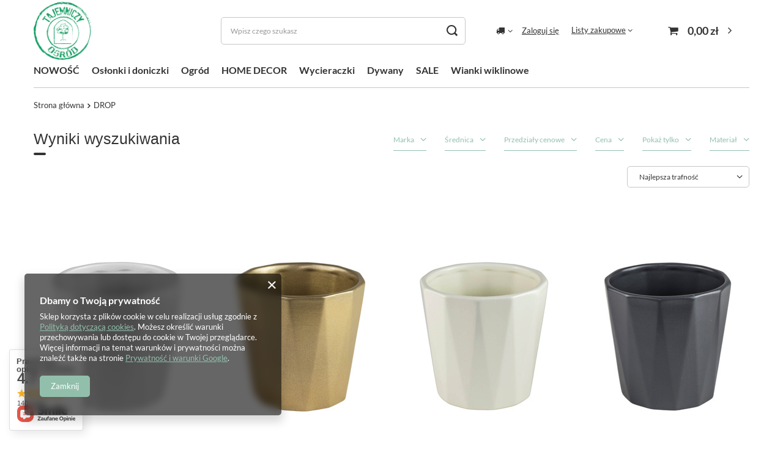

--- FILE ---
content_type: text/html; charset=utf-8
request_url: https://www.tajemniczyogrod-sklep.pl/cat-pol-1214553921-DROP.html
body_size: 34370
content:
<!DOCTYPE html>
<html lang="pl" class="--vat --gross " ><head><link rel="preload" as="image" fetchpriority="high" media="(max-width: 420px)" href="/hpeciai/bd9dab6cd9a5e3a0348e41beef5d2e89/pol_is_Oslonka-ceramiczna-biala-FLORES-mini-4933jpg"><link rel="preload" as="image" fetchpriority="high" media="(min-width: 420.1px)" href="/hpeciai/bd9dab6cd9a5e3a0348e41beef5d2e89/pol_il_Oslonka-ceramiczna-biala-FLORES-mini-4933jpg"><link rel="preload" as="image" fetchpriority="high" media="(max-width: 420px)" href="/hpeciai/ca2d69643eba8295166f4f49b7e25682/pol_is_Oslonka-ceramiczna-zlota-FLORES-mini-4932jpg"><link rel="preload" as="image" fetchpriority="high" media="(min-width: 420.1px)" href="/hpeciai/ca2d69643eba8295166f4f49b7e25682/pol_il_Oslonka-ceramiczna-zlota-FLORES-mini-4932jpg"><meta name="viewport" content="user-scalable=no, initial-scale = 1.0, maximum-scale = 1.0, width=device-width, viewport-fit=cover"><meta http-equiv="Content-Type" content="text/html; charset=utf-8"><meta http-equiv="X-UA-Compatible" content="IE=edge"><title>Sklep internetowy z artykułami ogrodowymi</title><meta name="keywords" content="DROP | Tajemniczy Ogród sklep internetowy warszawa las w szkle dekoracje domu ogrodu osłonki doniczki storczyki warszawa wesoła stara miłosna dekoracje do domu osłony i doniczki"><meta name="description" content=",  Tajemniczy Ogród Sklep Internetowy"><link rel="icon" href="/gfx/pol/favicon.ico"><meta name="theme-color" content="#92bfac"><meta name="msapplication-navbutton-color" content="#92bfac"><meta name="apple-mobile-web-app-status-bar-style" content="#92bfac"><link rel="preload stylesheet" as="style" href="/gfx/pol/style.css.gzip?r=1704210101"><link rel="stylesheet" type="text/css" href="/gfx/pol/search_style.css.gzip?r=1704210101"><script>var app_shop={urls:{prefix:'data="/gfx/'.replace('data="', '')+'pol/',graphql:'/graphql/v1/'},vars:{priceType:'gross',priceTypeVat:true,productDeliveryTimeAndAvailabilityWithBasket:false,geoipCountryCode:'US',fairShopLogo: { enabled: false, image: '/gfx/standards/safe_light.svg'},currency:{id:'PLN',symbol:'zł',country:'pl',format:'###,##0.00',beforeValue:false,space:true,decimalSeparator:',',groupingSeparator:' '},language:{id:'pol',symbol:'pl',name:'Polski'},},txt:{priceTypeText:' brutto',},fn:{},fnrun:{},files:[],graphql:{}};const getCookieByName=(name)=>{const value=`; ${document.cookie}`;const parts = value.split(`; ${name}=`);if(parts.length === 2) return parts.pop().split(';').shift();return false;};if(getCookieByName('freeeshipping_clicked')){document.documentElement.classList.remove('--freeShipping');}if(getCookieByName('rabateCode_clicked')){document.documentElement.classList.remove('--rabateCode');}function hideClosedBars(){const closedBarsArray=JSON.parse(localStorage.getItem('closedBars'))||[];if(closedBarsArray.length){const styleElement=document.createElement('style');styleElement.textContent=`${closedBarsArray.map((el)=>`#${el}`).join(',')}{display:none !important;}`;document.head.appendChild(styleElement);}}hideClosedBars();</script><meta name="robots" content="index,follow"><meta name="rating" content="general"><meta name="Author" content="Direct Home and Garden na bazie IdoSell (www.idosell.com/shop).">
<!-- Begin LoginOptions html -->

<style>
#client_new_social .service_item[data-name="service_Apple"]:before, 
#cookie_login_social_more .service_item[data-name="service_Apple"]:before,
.oscop_contact .oscop_login__service[data-service="Apple"]:before {
    display: block;
    height: 2.6rem;
    content: url('/gfx/standards/apple.svg?r=1743165583');
}
.oscop_contact .oscop_login__service[data-service="Apple"]:before {
    height: auto;
    transform: scale(0.8);
}
#client_new_social .service_item[data-name="service_Apple"]:has(img.service_icon):before,
#cookie_login_social_more .service_item[data-name="service_Apple"]:has(img.service_icon):before,
.oscop_contact .oscop_login__service[data-service="Apple"]:has(img.service_icon):before {
    display: none;
}
</style>

<!-- End LoginOptions html -->

<!-- Open Graph -->
<meta property="og:type" content="website"><meta property="og:url" content="https://www.tajemniczyogrod-sklep.pl/cat-pol-1214553921-DROP.html
"><meta property="og:title" content="Sklep internetowy z artykułami ogrodowymi"><meta property="og:description" content="Tajemniczy Ogród Sklep Internetowy"><meta property="og:site_name" content="Direct Home and Garden"><meta property="og:locale" content="pl_PL"><meta property="og:image" content="https://www.tajemniczyogrod-sklep.pl/hpeciai/b6066c97fca8e428216da86d4f6a009e/pol_pl_Oslonka-ceramiczna-biala-FLORES-mini-4933_1.jpg"><meta property="og:image:width" content="402"><meta property="og:image:height" content="450"><link rel="manifest" href="https://www.tajemniczyogrod-sklep.pl/data/include/pwa/1/manifest.json?t=3"><meta name="apple-mobile-web-app-capable" content="yes"><meta name="apple-mobile-web-app-status-bar-style" content="black"><meta name="apple-mobile-web-app-title" content="www.tajemniczyogrod-sklep.pl"><link rel="apple-touch-icon" href="/data/include/pwa/1/icon-128.png"><link rel="apple-touch-startup-image" href="/data/include/pwa/1/logo-512.png" /><meta name="msapplication-TileImage" content="/data/include/pwa/1/icon-144.png"><meta name="msapplication-TileColor" content="#2F3BA2"><meta name="msapplication-starturl" content="/"><script type="application/javascript">var _adblock = true;</script><script async src="/data/include/advertising.js"></script><script type="application/javascript">var statusPWA = {
                online: {
                    txt: "Połączono z internetem",
                    bg: "#5fa341"
                },
                offline: {
                    txt: "Brak połączenia z internetem",
                    bg: "#eb5467"
                }
            }</script><script async type="application/javascript" src="/ajax/js/pwa_online_bar.js?v=1&r=6"></script><script type="application/javascript" src="/ajax/js/webpush_subscription.js?v=1&r=4"></script><script type="application/javascript">WebPushHandler.publicKey = 'BDolgU3wu//b8DrPHRMbGdgm+wxc3yA+R9xD+klM8akz9yrVEuha7YG0o9Zh8ZTmR2dR5wt/G6I7to0XibUrm90=';WebPushHandler.version = '1';WebPushHandler.setPermissionValue();</script><script >
window.dataLayer = window.dataLayer || [];
window.gtag = function gtag() {
dataLayer.push(arguments);
}
gtag('consent', 'default', {
'ad_storage': 'denied',
'analytics_storage': 'denied',
'ad_personalization': 'denied',
'ad_user_data': 'denied',
'wait_for_update': 500
});

gtag('set', 'ads_data_redaction', true);
</script><script  class='google_consent_mode_update'>
gtag('consent', 'update', {
'ad_storage': 'granted',
'analytics_storage': 'granted',
'ad_personalization': 'granted',
'ad_user_data': 'granted'
});
</script>
<!-- End Open Graph -->
<link rel="next" href="https://www.tajemniczyogrod-sklep.pl/cat-pol-1214553921-DROP.html?counter=1"/>
<link rel="canonical" href="https://www.tajemniczyogrod-sklep.pl/cat-pol-1214553921-DROP.html" />

                <!-- Global site tag (gtag.js) -->
                <script  async src="https://www.googletagmanager.com/gtag/js?id=AW-719012729"></script>
                <script >
                    window.dataLayer = window.dataLayer || [];
                    window.gtag = function gtag(){dataLayer.push(arguments);}
                    gtag('js', new Date());
                    
                    gtag('config', 'AW-719012729', {"allow_enhanced_conversions":true});

                </script>
                
<!-- Begin additional html or js -->


<!--8|1|7| modified: 2022-05-04 16:22:12-->
<meta name="google-site-verification" content="K198Ae_7Hb3W_0-fU0l9_naa9_f55fnAW0pbEay7eD4" />

<!-- End additional html or js -->
<script type="text/javascript" src="/expressCheckout/smileCheckout.php?v=3"></script><style>express-checkout:not(:defined){-webkit-appearance:none;background:0 0;display:block !important;outline:0;width:100%;min-height:48px;position:relative}</style></head><body><div id="container" class="search_page container max-width-1200"><header class=" commercial_banner"><script class="ajaxLoad">app_shop.vars.vat_registered="true";app_shop.vars.currency_format="###,##0.00";app_shop.vars.currency_before_value=false;app_shop.vars.currency_space=true;app_shop.vars.symbol="zł";app_shop.vars.id="PLN";app_shop.vars.baseurl="http://www.tajemniczyogrod-sklep.pl/";app_shop.vars.sslurl="https://www.tajemniczyogrod-sklep.pl/";app_shop.vars.curr_url="%2Fcat-pol-1214553921-DROP.html";var currency_decimal_separator=',';var currency_grouping_separator=' ';app_shop.vars.blacklist_extension=["exe","com","swf","js","php"];app_shop.vars.blacklist_mime=["application/javascript","application/octet-stream","message/http","text/javascript","application/x-deb","application/x-javascript","application/x-shockwave-flash","application/x-msdownload"];app_shop.urls.contact="/contact-pol.html";</script><div id="viewType" style="display:none"></div><div id="logo" class="d-flex align-items-center" data-bg="/data/gfx/mask/pol/top_1_big.png"><a href="/" target="_self"><img src="/data/gfx/mask/pol/logo_1_big.png" alt="Logo zmienisz w MODERACJA &gt; Wygląd elementów w sklepie &gt; Zarządzanie wyglądem elementów sklepu" width="196" height="196"></a></div><form action="https://www.tajemniczyogrod-sklep.pl/search.php" method="get" id="menu_search" class="menu_search"><a href="#showSearchForm" class="menu_search__mobile"></a><div class="menu_search__block"><div class="menu_search__item --input"><input class="menu_search__input" type="text" name="text" autocomplete="off" placeholder="Wpisz czego szukasz"><button class="menu_search__submit" type="submit"></button></div><div class="menu_search__item --results search_result"></div></div></form><div id="menu_settings" class="align-items-center justify-content-center justify-content-lg-end"><div class="open_trigger"><span class="d-none d-md-inline-block flag_txt"><i class="icon-truck"></i></span><div class="menu_settings_wrapper d-md-none"><div class="menu_settings_inline"><div class="menu_settings_header">
								Język i waluta: 
							</div><div class="menu_settings_content"><span class="menu_settings_flag flag flag_pol"></span><strong class="menu_settings_value"><span class="menu_settings_language">pl</span><span> | </span><span class="menu_settings_currency">zł</span></strong></div></div><div class="menu_settings_inline"><div class="menu_settings_header">
								Dostawa do: 
							</div><div class="menu_settings_content"><strong class="menu_settings_value">Polska</strong></div></div></div><i class="icon-angle-down d-none d-md-inline-block"></i></div><form action="https://www.tajemniczyogrod-sklep.pl/settings.php" method="post"><ul><li><div class="form-group"><label for="menu_settings_country">Dostawa do</label><div class="select-after"><select class="form-control" name="country" id="menu_settings_country"><option value="1143020041">Czechy</option><option selected value="1143020003">Polska</option></select></div></div></li><li class="buttons"><button class="btn --solid --large" type="submit">
								Zastosuj zmiany
							</button></li></ul></form><div id="menu_additional"><a class="account_link" href="https://www.tajemniczyogrod-sklep.pl/login.php">Zaloguj się</a><div class="shopping_list_top" data-empty="true"><a href="https://www.tajemniczyogrod-sklep.pl/pl/shoppinglist/" class="wishlist_link slt_link --empty">Listy zakupowe</a><div class="slt_lists"><ul class="slt_lists__nav"><li class="slt_lists__nav_item" data-list_skeleton="true" data-list_id="true" data-shared="true"><a class="slt_lists__nav_link" data-list_href="true"><span class="slt_lists__nav_name" data-list_name="true"></span><span class="slt_lists__count" data-list_count="true">0</span></a></li><li class="slt_lists__nav_item --empty"><a class="slt_lists__nav_link --empty" href="https://www.tajemniczyogrod-sklep.pl/pl/shoppinglist/"><span class="slt_lists__nav_name" data-list_name="true">Lista zakupowa</span><span class="slt_lists__count" data-list_count="true">0</span></a></li></ul></div></div></div></div><div class="shopping_list_top_mobile d-none" data-empty="true"><a href="https://www.tajemniczyogrod-sklep.pl/pl/shoppinglist/" class="sltm_link --empty"></a></div><div id="menu_basket" class="topBasket --skeleton"><a class="topBasket__sub" href="/basketedit.php"><span class="badge badge-info"></span><strong class="topBasket__price">0,00 zł</strong></a><div class="topBasket__details --products" style="display: none;"><div class="topBasket__block --labels"><label class="topBasket__item --name">Produkt</label><label class="topBasket__item --sum">Ilość</label><label class="topBasket__item --prices">Cena</label></div><div class="topBasket__block --products"></div></div><div class="topBasket__details --shipping" style="display: none;"><span class="topBasket__name">Koszt dostawy od</span><span id="shipppingCost"></span></div><script>
						app_shop.vars.cache_html = true;
					</script></div><nav id="menu_categories" class="wide"><button type="button" class="navbar-toggler"><i class="icon-reorder"></i></button><div class="navbar-collapse" id="menu_navbar"><ul class="navbar-nav mx-md-n2"><li class="nav-item"><a  href="/pol_m_NOWOSC-658.html" target="_self" title="NOWOŚĆ" class="nav-link" >NOWOŚĆ</a></li><li class="nav-item"><a  href="/pol_m_Oslonki-i-doniczki-170.html" target="_self" title="Osłonki i doniczki" class="nav-link" >Osłonki i doniczki</a><ul class="navbar-subnav"><li class="nav-item empty"><a  href="/pol_m_Oslonki-i-doniczki_Ceramiczne-171.html" target="_self" title="Ceramiczne" class="nav-link" >Ceramiczne</a></li><li class="nav-item empty"><a  href="/pol_m_Oslonki-i-doniczki_Naturalne-175.html" target="_self" title="Naturalne" class="nav-link" >Naturalne</a></li><li class="nav-item empty"><a  href="/pol_m_Oslonki-i-doniczki_Betonowe-597.html" target="_self" title="Betonowe" class="nav-link" >Betonowe</a></li><li class="nav-item empty"><a  href="/pol_m_Oslonki-i-doniczki_Glowy-596.html" target="_self" title="Głowy" class="nav-link" >Głowy</a></li><li class="nav-item empty"><a  href="/pol_m_Oslonki-i-doniczki_Metalowe-173.html" target="_self" title="Metalowe" class="nav-link" >Metalowe</a></li><li class="nav-item empty"><a  href="/pol_m_Oslonki-i-doniczki_Plastikowe-172.html" target="_self" title="Plastikowe" class="nav-link" >Plastikowe</a></li><li class="nav-item empty"><a  href="/pol_m_Oslonki-i-doniczki_Stojaki-na-donice-177.html" target="_self" title="Stojaki na donice" class="nav-link" >Stojaki na donice</a></li><li class="nav-item empty"><a  href="/pol_m_Oslonki-i-doniczki_Doniczki-produkcyjne-176.html" target="_self" title="Doniczki produkcyjne" class="nav-link" >Doniczki produkcyjne</a></li></ul></li><li class="nav-item"><a  href="/pol_m_Ogrod-495.html" target="_self" title="Ogród" class="nav-link" >Ogród</a><ul class="navbar-subnav"><li class="nav-item empty"><a  href="/pol_m_Ogrod_Podstawki-pod-doniczki-584.html" target="_self" title="Podstawki pod doniczki" class="nav-link" >Podstawki pod doniczki</a></li><li class="nav-item empty"><a  href="/pol_m_Ogrod_Duze-Donice-563.html" target="_self" title="Duże Donice" class="nav-link" >Duże Donice</a></li><li class="nav-item empty"><a  href="/pol_m_Ogrod_Domki-i-budki-dla-zwierzat-162.html" target="_self" title="Domki i budki dla zwierząt" class="nav-link" >Domki i budki dla zwierząt</a></li><li class="nav-item empty"><a  href="/pol_m_Ogrod_Sztuczne-drzewka-534.html" target="_self" title="Sztuczne drzewka" class="nav-link" >Sztuczne drzewka</a></li><li class="nav-item empty"><a  href="/pol_m_Ogrod_Dekoracje-metalowe-165.html" target="_self" title="Dekoracje metalowe" class="nav-link" >Dekoracje metalowe</a></li></ul></li><li class="nav-item"><a  href="/pol_m_Dekoracje-domu-i-ogrodu-195.html" target="_self" title="HOME DECOR" class="nav-link" >HOME DECOR</a><ul class="navbar-subnav"><li class="nav-item empty"><a  href="/pol_m_HOME-DECOR_CYLINDRY-606.html" target="_self" title="CYLINDRY" class="nav-link" >CYLINDRY</a></li><li class="nav-item empty"><a  href="/pol_m_HOME-DECOR_Kwietniki-519.html" target="_self" title="Kwietniki" class="nav-link" >Kwietniki</a></li><li class="nav-item empty"><a  href="/pol_m_HOME-DECOR_Oslonki-na-kwiaty-242.html" target="_self" title="Osłonki na kwiaty" class="nav-link" >Osłonki na kwiaty</a></li><li class="nav-item empty"><a  href="/pol_m_HOME-DECOR_Podporki-do-kwiatow-591.html" target="_self" title="Podpórki do kwiatów" class="nav-link" >Podpórki do kwiatów</a></li><li class="nav-item empty"><a  href="/pol_m_HOME-DECOR_Sztuczne-trawy-i-kwiaty-166.html" target="_self" title="Sztuczne trawy i kwiaty" class="nav-link" >Sztuczne trawy i kwiaty</a></li><li class="nav-item empty"><a  href="/pol_m_HOME-DECOR_suszone-trawy-558.html" target="_self" title="suszone trawy" class="nav-link" >suszone trawy</a></li><li class="nav-item empty"><a  href="/pol_m_HOME-DECOR_KOSZE-DO-PRZECHOWYWANIA-544.html" target="_self" title="KOSZE DO PRZECHOWYWANIA" class="nav-link" >KOSZE DO PRZECHOWYWANIA</a></li><li class="nav-item empty"><a  href="/pol_m_HOME-DECOR_Sztuczne-drzewka-533.html" target="_self" title="Sztuczne drzewka" class="nav-link" >Sztuczne drzewka</a></li><li class="nav-item"><a  href="/pol_m_Las-w-szkle-234.html" target="_self" title="Las w szkle" class="nav-link" >Las w szkle</a><ul class="navbar-subsubnav"><li class="nav-item"><a  href="/pol_m_HOME-DECOR_Las-w-szkle_Szklo-240.html" target="_self" title="Szkło" class="nav-link" >Szkło</a></li><li class="nav-item"><a  href="/pol_m_HOME-DECOR_Las-w-szkle_Piasek-dekoracyjny-244.html" target="_self" title="Piasek dekoracyjny" class="nav-link" >Piasek dekoracyjny</a></li><li class="nav-item"><a  href="/pol_m_HOME-DECOR_Las-w-szkle_Zwirek-dekoracyjny-238.html" target="_self" title="Żwirek dekoracyjny" class="nav-link" >Żwirek dekoracyjny</a></li><li class="nav-item"><a  href="/pol_m_HOME-DECOR_Las-w-szkle_Kamienie-dekoracyjne-233.html" target="_self" title="Kamienie dekoracyjne" class="nav-link" >Kamienie dekoracyjne</a></li><li class="nav-item"><a  href="/pol_m_HOME-DECOR_Las-w-szkle_Dodatki-236.html" target="_self" title="Dodatki" class="nav-link" >Dodatki</a></li></ul></li><li class="nav-item empty"><a  href="/pol_m_HOME-DECOR_Swieczniki-lampiony-159.html" target="_self" title="Świeczniki, lampiony" class="nav-link" >Świeczniki, lampiony</a></li><li class="nav-item"><a  href="/pol_m_HOME-DECOR_Swiece-264.html" target="_self" title="Świece" class="nav-link" >Świece</a><ul class="navbar-subsubnav"><li class="nav-item"><a  href="/pol_m_HOME-DECOR_Swiece_Swiece-nowoczesne-504.html" target="_self" title="Świece nowoczesne" class="nav-link" >Świece nowoczesne</a></li><li class="nav-item"><a  href="/pol_m_HOME-DECOR_Swiece_Swiece-klasyczne-283.html" target="_self" title="Świece klasyczne" class="nav-link" >Świece klasyczne</a></li><li class="nav-item"><a  href="/pol_m_HOME-DECOR_Swiece_Swieca-DIY-275.html" target="_self" title="Świeca DIY" class="nav-link" >Świeca DIY</a></li></ul></li><li class="nav-item empty"><a  href="/pol_m_HOME-DECOR_Szklo-dekoracyjne-496.html" target="_self" title="Szkło dekoracyjne" class="nav-link" >Szkło dekoracyjne</a></li><li class="nav-item empty"><a  href="/pol_m_HOME-DECOR_Wazony-518.html" target="_self" title="Wazony" class="nav-link" >Wazony</a></li><li class="nav-item empty"><a  href="/pol_m_HOME-DECOR_Lustra-508.html" target="_self" title="Lustra" class="nav-link" >Lustra</a></li><li class="nav-item empty"><a  href="/pol_m_HOME-DECOR_Makramy-493.html" target="_self" title="Makramy" class="nav-link" >Makramy</a></li><li class="nav-item empty"><a  href="/pol_m_HOME-DECOR_Zegary-497.html" target="_self" title="Zegary" class="nav-link" >Zegary</a></li><li class="nav-item empty"><a  href="/pol_m_HOME-DECOR_Inne-169.html" target="_self" title="Inne" class="nav-link" >Inne</a></li><li class="nav-item empty"><a  href="/pol_m_HOME-DECOR_Oswietlenie-396.html" target="_self" title="Oświetlenie" class="nav-link" >Oświetlenie</a></li><li class="nav-item empty"><a  href="/pol_m_HOME-DECOR_Podkladki-na-stol-603.html" target="_self" title="Podkładki na stół" class="nav-link" >Podkładki na stół</a></li><li class="nav-item empty"><a  href="/pol_m_HOME-DECOR_Dekoracje-na-sciane-509.html" target="_self" title="Dekoracje na ścianę" class="nav-link" >Dekoracje na ścianę</a></li><li class="nav-item empty"><a  href="/pol_m_HOME-DECOR_Naturalne-dekoracje-511.html" target="_self" title="Naturalne dekoracje" class="nav-link" >Naturalne dekoracje</a></li><li class="nav-item"><a  href="/pol_m_HOME-DECOR_STYL-515.html" target="_self" title="STYL" class="nav-link" >STYL</a><ul class="navbar-subsubnav"><li class="nav-item"><a  href="/pol_m_HOME-DECOR_STYL_Styl-BOHO-516.html" target="_self" title="Styl BOHO" class="nav-link" >Styl BOHO</a></li><li class="nav-item"><a  href="/pol_m_HOME-DECOR_STYL_Styl-LOFT-517.html" target="_self" title="Styl LOFT" class="nav-link" >Styl LOFT</a></li></ul></li><li class="nav-item empty"><a  href="/pol_m_HOME-DECOR_metalowe-dekoracje-657.html" target="_self" title="metalowe dekoracje" class="nav-link" >metalowe dekoracje</a></li><li class="nav-item empty"><a  href="/pol_m_HOME-DECOR_skrzynki-na-klucze-661.html" target="_self" title="skrzynki na klucze" class="nav-link" >skrzynki na klucze</a></li></ul></li><li class="nav-item"><a  href="/pol_m_Wycieraczki-565.html" target="_self" title="Wycieraczki" class="nav-link" >Wycieraczki</a><ul class="navbar-subnav"><li class="nav-item empty"><a  href="/pol_m_Wycieraczki_polokragle-566.html" target="_self" title="półokrągłe" class="nav-link" >półokrągłe</a></li><li class="nav-item empty"><a  href="/pol_m_Wycieraczki_wycieraczka-chodnik-567.html" target="_self" title="wycieraczka - chodnik" class="nav-link" >wycieraczka - chodnik</a></li><li class="nav-item empty"><a  href="/pol_m_Wycieraczki_gumowe-568.html" target="_self" title="gumowe" class="nav-link" >gumowe</a></li><li class="nav-item empty"><a  href="/pol_m_Wycieraczki_wycieraczki-kokosowe-659.html" target="_self" title="wycieraczki kokosowe" class="nav-link" >wycieraczki kokosowe</a></li><li class="nav-item empty"><a  href="/pol_m_Wycieraczki_wszystkie-660.html" target="_self" title="wszystkie" class="nav-link" >wszystkie</a></li></ul></li><li class="nav-item"><a  href="/pol_m_Dywany-547.html" target="_self" title="Dywany" class="nav-link" >Dywany</a><ul class="navbar-subnav"><li class="nav-item empty"><a  href="/pol_m_Dywany_dzieciece-599.html" target="_self" title="dziecięce" class="nav-link" >dziecięce</a></li><li class="nav-item empty"><a  href="/pol_m_Dywany_dwustronne-600.html" target="_self" title="dwustronne" class="nav-link" >dwustronne</a></li><li class="nav-item empty"><a  href="/pol_m_Dywany_okragle-642.html" target="_self" title="okrągłe" class="nav-link" >okrągłe</a></li><li class="nav-item empty"><a  href="/pol_m_Dywany_klasyczne-601.html" target="_self" title="klasyczne" class="nav-link" >klasyczne</a></li></ul></li><li class="nav-item"><a  href="/pol_m_SALE-548.html" target="_self" title="SALE" class="nav-link" >SALE</a></li><li class="nav-item"><a  href="/pol_m_Wianki-wiklinowe-604.html" target="_self" title="Wianki wiklinowe" class="nav-link" >Wianki wiklinowe</a></li></ul></div></nav><div id="breadcrumbs" class="breadcrumbs"><div class="back_button"><button id="back_button"><i class="icon-angle-left"></i> Wstecz</button></div><div class="list_wrapper"><ol><li class="bc-main"><span><a href="/">Strona główna</a></span></li><li class="bc-item-1 bc-active"><span>DROP</span></li></ol></div></div><div class="order_process_security show_tip" title="Stosujemy system IdoSell dający klientom kontrolę nad zamówieniem i procesem realizacji zamówienia. Dbamy też o Twoje prawa."><h5 class="order_process_security__label">
					Bezpieczne zakupy
				</h5><div class="order_process_security__img"><img src="/gfx/standards/safe_light.svg?r=1704210076" alt="Idosell security badge"></div></div></header><div id="layout" class="row clearfix"><aside class="col-3"><section class="shopping_list_menu"><div class="shopping_list_menu__block --lists slm_lists" data-empty="true"><span class="slm_lists__label">Listy zakupowe</span><ul class="slm_lists__nav"><li class="slm_lists__nav_item" data-list_skeleton="true" data-list_id="true" data-shared="true"><a class="slm_lists__nav_link" data-list_href="true"><span class="slm_lists__nav_name" data-list_name="true"></span><span class="slm_lists__count" data-list_count="true">0</span></a></li><li class="slm_lists__nav_header"><span class="slm_lists__label">Listy zakupowe</span></li><li class="slm_lists__nav_item --empty"><a class="slm_lists__nav_link --empty" href="https://www.tajemniczyogrod-sklep.pl/pl/shoppinglist/"><span class="slm_lists__nav_name" data-list_name="true">Lista zakupowa</span><span class="slm_lists__count" data-list_count="true">0</span></a></li></ul><a href="#manage" class="slm_lists__manage d-none align-items-center d-md-flex">Zarządzaj listami</a></div><div class="shopping_list_menu__block --bought slm_bought"><a class="slm_bought__link d-flex" href="https://www.tajemniczyogrod-sklep.pl/products-bought.php">
				Lista dotychczas zamówionych produktów
			</a></div><div class="shopping_list_menu__block --info slm_info"><strong class="slm_info__label d-block mb-3">Jak działa lista zakupowa?</strong><ul class="slm_info__list"><li class="slm_info__list_item d-flex mb-3">
					Po zalogowaniu możesz umieścić i przechowywać na liście zakupowej dowolną liczbę produktów nieskończenie długo.
				</li><li class="slm_info__list_item d-flex mb-3">
					Dodanie produktu do listy zakupowej nie oznacza automatycznie jego rezerwacji.
				</li><li class="slm_info__list_item d-flex mb-3">
					Dla niezalogowanych klientów lista zakupowa przechowywana jest do momentu wygaśnięcia sesji (około 24h).
				</li></ul></div></section><div id="mobileCategories" class="mobileCategories"><div class="mobileCategories__item --menu"><a class="mobileCategories__link --active" href="#" data-ids="#menu_search,.shopping_list_menu,#menu_search,#menu_navbar,#menu_navbar3, #menu_blog">
                            Menu
                        </a></div><div class="mobileCategories__item --account"><a class="mobileCategories__link" href="#" data-ids="#menu_contact,#login_menu_block">
                            Konto
                        </a></div><div class="mobileCategories__item --settings"><a class="mobileCategories__link" href="#" data-ids="#menu_settings">
                                Ustawienia
                            </a></div></div><div class="setMobileGrid" data-item="#menu_navbar"></div><div class="setMobileGrid" data-item="#menu_navbar3" data-ismenu1="true"></div><div class="setMobileGrid" data-item="#menu_blog"></div><div class="login_menu_block d-lg-none" id="login_menu_block"><a class="sign_in_link" href="/login.php" title=""><i class="icon-user"></i><span>Zaloguj się</span></a><a class="registration_link" href="/client-new.php?register" title=""><i class="icon-lock"></i><span>Zarejestruj się</span></a><a class="order_status_link" href="/order-open.php" title=""><i class="icon-globe"></i><span>Sprawdź status zamówienia</span></a></div><div class="setMobileGrid" data-item="#menu_contact"></div><div class="setMobileGrid" data-item="#menu_settings"></div><div class="setMobileGrid" data-item="#Filters"></div><div id="menu_buttons3" class="mb-4 d-none d-md-block"><div class="menu_button_wrapper"><img class="b-lazy" src="/gfx/standards/loader.gif?r=1704210076" width="600" height="611" alt="" data-src="/data/include/img/links/1676380839.jpg?t=1692369092"></div></div></aside><div id="content" class="col-12"><section class="search_name"><h1 class="search_name__label headline"><span class="headline__name">
								Wyniki wyszukiwania
							</span></h1><span class="search_name__total">( ilość produktów: <span class="search_name__total_value">218</span> )</span></section><section id="Filters" class="filters mb-4"><form class="filters__form d-md-flex flex-wrap justify-content-end" method="get" action="/cat-pol-1214553921-DROP.html"><div class="filters__block ml-md-5 my-md-1 mb-2"><input type="hidden" class="__serialize" id="filter_producer_input" name="filter_producer" value=""><a class="filters__toggler
																		" data-id="filter_producer"><div class="btn --icon-right d-block pr-4"><span>Marka</span></div></a><div class="filters__expand p-md-2" id="filter_producer_expand"><ul class="filters__content --list" id="filter_producer_content"><li class="filters__item mb-2
																																			"><div class="f-group --small --checkbox mb-0"><input type="checkbox" class="f-control" id="filter_producer_1673265179" data-id="filter_producer" value="1673265179"><label class="f-label" for="filter_producer_1673265179"><span class="--name">Direct Home and Garden</span><span class="--quantity">20</span></label></div></li><li class="filters__item mb-2
																																			"><div class="f-group --small --checkbox mb-0"><input type="checkbox" class="f-control" id="filter_producer_1563800794" data-id="filter_producer" value="1563800794"><label class="f-label" for="filter_producer_1563800794"><span class="--name">Tajemniczy ogród</span><span class="--quantity">198</span></label></div></li></ul><div class="filters__options"><button type="submit" class="--submit d-none btn py-0 pl-0 pr-3">
                                                          Zastosuj
                                                      </button></div></div></div><div class="filters__block ml-md-5 my-md-1 mb-2"><input type="hidden" class="__serialize" id="filter_traits2115_input" name="filter_traits[2115]" value=""><a class="filters__toggler
																		" data-id="filter_traits2115"><div class="btn --icon-right d-block pr-4"><span>Średnica</span></div></a><div class="filters__expand p-md-2" id="filter_traits2115_expand"><ul class="filters__content --list" id="filter_traits2115_content"><li class="filters__item mb-2
																																			"><div class="f-group --small --checkbox mb-0"><input type="checkbox" class="f-control" id="filter_traits2115_3339" data-id="filter_traits2115" value="3339"><label class="f-label" for="filter_traits2115_3339"><span class="--name">10.5</span><span class="--quantity">1</span></label></div></li><li class="filters__item mb-2
																																			"><div class="f-group --small --checkbox mb-0"><input type="checkbox" class="f-control" id="filter_traits2115_1627" data-id="filter_traits2115" value="1627"><label class="f-label" for="filter_traits2115_1627"><span class="--name">10,5cm</span><span class="--quantity">3</span></label></div></li><li class="filters__item mb-2
																																			"><div class="f-group --small --checkbox mb-0"><input type="checkbox" class="f-control" id="filter_traits2115_1606" data-id="filter_traits2115" value="1606"><label class="f-label" for="filter_traits2115_1606"><span class="--name">10cm</span><span class="--quantity">15</span></label></div></li><li class="filters__item mb-2
																																			"><div class="f-group --small --checkbox mb-0"><input type="checkbox" class="f-control" id="filter_traits2115_2145" data-id="filter_traits2115" value="2145"><label class="f-label" for="filter_traits2115_2145"><span class="--name">10 cm</span><span class="--quantity">1</span></label></div></li><li class="filters__item mb-2
																																			 --last-not-hidden"><div class="f-group --small --checkbox mb-0"><input type="checkbox" class="f-control" id="filter_traits2115_3001" data-id="filter_traits2115" value="3001"><label class="f-label" for="filter_traits2115_3001"><span class="--name">11</span><span class="--quantity">1</span></label></div></li><li class="filters__item mb-2
																																			 --hidden"><div class="f-group --small --checkbox mb-0"><input type="checkbox" class="f-control" id="filter_traits2115_1604" data-id="filter_traits2115" value="1604"><label class="f-label" for="filter_traits2115_1604"><span class="--name">11cm</span><span class="--quantity">1</span></label></div></li><li class="filters__item mb-2
																																			 --hidden"><div class="f-group --small --checkbox mb-0"><input type="checkbox" class="f-control" id="filter_traits2115_2281" data-id="filter_traits2115" value="2281"><label class="f-label" for="filter_traits2115_2281"><span class="--name">12</span><span class="--quantity">5</span></label></div></li><li class="filters__item mb-2
																																			 --hidden"><div class="f-group --small --checkbox mb-0"><input type="checkbox" class="f-control" id="filter_traits2115_2393" data-id="filter_traits2115" value="2393"><label class="f-label" for="filter_traits2115_2393"><span class="--name">12.5</span><span class="--quantity">1</span></label></div></li><li class="filters__item mb-2
																																			 --hidden"><div class="f-group --small --checkbox mb-0"><input type="checkbox" class="f-control" id="filter_traits2115_2553" data-id="filter_traits2115" value="2553"><label class="f-label" for="filter_traits2115_2553"><span class="--name">12,5 cm</span><span class="--quantity">1</span></label></div></li><li class="filters__item mb-2
																																			 --hidden"><div class="f-group --small --checkbox mb-0"><input type="checkbox" class="f-control" id="filter_traits2115_1771" data-id="filter_traits2115" value="1771"><label class="f-label" for="filter_traits2115_1771"><span class="--name">12cm</span><span class="--quantity">4</span></label></div></li><li class="filters__item mb-2
																																			 --hidden"><div class="f-group --small --checkbox mb-0"><input type="checkbox" class="f-control" id="filter_traits2115_2266" data-id="filter_traits2115" value="2266"><label class="f-label" for="filter_traits2115_2266"><span class="--name">13</span><span class="--quantity">5</span></label></div></li><li class="filters__item mb-2
																																			 --hidden"><div class="f-group --small --checkbox mb-0"><input type="checkbox" class="f-control" id="filter_traits2115_3150" data-id="filter_traits2115" value="3150"><label class="f-label" for="filter_traits2115_3150"><span class="--name">13.5</span><span class="--quantity">2</span></label></div></li><li class="filters__item mb-2
																																			 --hidden"><div class="f-group --small --checkbox mb-0"><input type="checkbox" class="f-control" id="filter_traits2115_1753" data-id="filter_traits2115" value="1753"><label class="f-label" for="filter_traits2115_1753"><span class="--name">13cm</span><span class="--quantity">3</span></label></div></li><li class="filters__item mb-2
																																			 --hidden"><div class="f-group --small --checkbox mb-0"><input type="checkbox" class="f-control" id="filter_traits2115_2147" data-id="filter_traits2115" value="2147"><label class="f-label" for="filter_traits2115_2147"><span class="--name">13 cm</span><span class="--quantity">1</span></label></div></li><li class="filters__item mb-2
																																			 --hidden"><div class="f-group --small --checkbox mb-0"><input type="checkbox" class="f-control" id="filter_traits2115_3030" data-id="filter_traits2115" value="3030"><label class="f-label" for="filter_traits2115_3030"><span class="--name">14</span><span class="--quantity">1</span></label></div></li><li class="filters__item mb-2
																																			 --hidden"><div class="f-group --small --checkbox mb-0"><input type="checkbox" class="f-control" id="filter_traits2115_1770" data-id="filter_traits2115" value="1770"><label class="f-label" for="filter_traits2115_1770"><span class="--name">14,5cm</span><span class="--quantity">1</span></label></div></li><li class="filters__item mb-2
																																			 --hidden"><div class="f-group --small --checkbox mb-0"><input type="checkbox" class="f-control" id="filter_traits2115_1759" data-id="filter_traits2115" value="1759"><label class="f-label" for="filter_traits2115_1759"><span class="--name">14cm</span><span class="--quantity">7</span></label></div></li><li class="filters__item mb-2
																																			 --hidden"><div class="f-group --small --checkbox mb-0"><input type="checkbox" class="f-control" id="filter_traits2115_2203" data-id="filter_traits2115" value="2203"><label class="f-label" for="filter_traits2115_2203"><span class="--name">14 cm</span><span class="--quantity">4</span></label></div></li><li class="filters__item mb-2
																																			 --hidden"><div class="f-group --small --checkbox mb-0"><input type="checkbox" class="f-control" id="filter_traits2115_2390" data-id="filter_traits2115" value="2390"><label class="f-label" for="filter_traits2115_2390"><span class="--name">15</span><span class="--quantity">6</span></label></div></li><li class="filters__item mb-2
																																			 --hidden"><div class="f-group --small --checkbox mb-0"><input type="checkbox" class="f-control" id="filter_traits2115_788" data-id="filter_traits2115" value="788"><label class="f-label" for="filter_traits2115_788"><span class="--name">15,5cm</span><span class="--quantity">1</span></label></div></li><li class="filters__item mb-2
																																			 --hidden"><div class="f-group --small --checkbox mb-0"><input type="checkbox" class="f-control" id="filter_traits2115_1772" data-id="filter_traits2115" value="1772"><label class="f-label" for="filter_traits2115_1772"><span class="--name">15cm</span><span class="--quantity">3</span></label></div></li><li class="filters__item mb-2
																																			 --hidden"><div class="f-group --small --checkbox mb-0"><input type="checkbox" class="f-control" id="filter_traits2115_2189" data-id="filter_traits2115" value="2189"><label class="f-label" for="filter_traits2115_2189"><span class="--name">15 cm</span><span class="--quantity">2</span></label></div></li><li class="filters__item mb-2
																																			 --hidden"><div class="f-group --small --checkbox mb-0"><input type="checkbox" class="f-control" id="filter_traits2115_2508" data-id="filter_traits2115" value="2508"><label class="f-label" for="filter_traits2115_2508"><span class="--name">16</span><span class="--quantity">2</span></label></div></li><li class="filters__item mb-2
																																			 --hidden"><div class="f-group --small --checkbox mb-0"><input type="checkbox" class="f-control" id="filter_traits2115_1778" data-id="filter_traits2115" value="1778"><label class="f-label" for="filter_traits2115_1778"><span class="--name">16cm</span><span class="--quantity">4</span></label></div></li><li class="filters__item mb-2
																																			 --hidden"><div class="f-group --small --checkbox mb-0"><input type="checkbox" class="f-control" id="filter_traits2115_2307" data-id="filter_traits2115" value="2307"><label class="f-label" for="filter_traits2115_2307"><span class="--name">17</span><span class="--quantity">2</span></label></div></li><li class="filters__item mb-2
																																			 --hidden"><div class="f-group --small --checkbox mb-0"><input type="checkbox" class="f-control" id="filter_traits2115_809" data-id="filter_traits2115" value="809"><label class="f-label" for="filter_traits2115_809"><span class="--name">17,5cm</span><span class="--quantity">1</span></label></div></li><li class="filters__item mb-2
																																			 --hidden"><div class="f-group --small --checkbox mb-0"><input type="checkbox" class="f-control" id="filter_traits2115_1769" data-id="filter_traits2115" value="1769"><label class="f-label" for="filter_traits2115_1769"><span class="--name">17cm</span><span class="--quantity">1</span></label></div></li><li class="filters__item mb-2
																																			 --hidden"><div class="f-group --small --checkbox mb-0"><input type="checkbox" class="f-control" id="filter_traits2115_2382" data-id="filter_traits2115" value="2382"><label class="f-label" for="filter_traits2115_2382"><span class="--name">18</span><span class="--quantity">1</span></label></div></li><li class="filters__item mb-2
																																			 --hidden"><div class="f-group --small --checkbox mb-0"><input type="checkbox" class="f-control" id="filter_traits2115_620" data-id="filter_traits2115" value="620"><label class="f-label" for="filter_traits2115_620"><span class="--name">18cm</span><span class="--quantity">2</span></label></div></li><li class="filters__item mb-2
																																			 --hidden"><div class="f-group --small --checkbox mb-0"><input type="checkbox" class="f-control" id="filter_traits2115_1774" data-id="filter_traits2115" value="1774"><label class="f-label" for="filter_traits2115_1774"><span class="--name">19cm</span><span class="--quantity">3</span></label></div></li><li class="filters__item mb-2
																																			 --hidden"><div class="f-group --small --checkbox mb-0"><input type="checkbox" class="f-control" id="filter_traits2115_2130" data-id="filter_traits2115" value="2130"><label class="f-label" for="filter_traits2115_2130"><span class="--name">19 cm</span><span class="--quantity">1</span></label></div></li><li class="filters__item mb-2
																																			 --hidden"><div class="f-group --small --checkbox mb-0"><input type="checkbox" class="f-control" id="filter_traits2115_2914" data-id="filter_traits2115" value="2914"><label class="f-label" for="filter_traits2115_2914"><span class="--name">20</span><span class="--quantity">1</span></label></div></li><li class="filters__item mb-2
																																			 --hidden"><div class="f-group --small --checkbox mb-0"><input type="checkbox" class="f-control" id="filter_traits2115_1756" data-id="filter_traits2115" value="1756"><label class="f-label" for="filter_traits2115_1756"><span class="--name">20,5 cm</span><span class="--quantity">1</span></label></div></li><li class="filters__item mb-2
																																			 --hidden"><div class="f-group --small --checkbox mb-0"><input type="checkbox" class="f-control" id="filter_traits2115_2152" data-id="filter_traits2115" value="2152"><label class="f-label" for="filter_traits2115_2152"><span class="--name">20 cm</span><span class="--quantity">2</span></label></div></li><li class="filters__item mb-2
																																			 --hidden"><div class="f-group --small --checkbox mb-0"><input type="checkbox" class="f-control" id="filter_traits2115_3259" data-id="filter_traits2115" value="3259"><label class="f-label" for="filter_traits2115_3259"><span class="--name">21</span><span class="--quantity">1</span></label></div></li><li class="filters__item mb-2
																																			 --hidden"><div class="f-group --small --checkbox mb-0"><input type="checkbox" class="f-control" id="filter_traits2115_1123" data-id="filter_traits2115" value="1123"><label class="f-label" for="filter_traits2115_1123"><span class="--name">21-25cm</span><span class="--quantity">2</span></label></div></li><li class="filters__item mb-2
																																			 --hidden"><div class="f-group --small --checkbox mb-0"><input type="checkbox" class="f-control" id="filter_traits2115_1763" data-id="filter_traits2115" value="1763"><label class="f-label" for="filter_traits2115_1763"><span class="--name">21cm</span><span class="--quantity">1</span></label></div></li><li class="filters__item mb-2
																																			 --hidden"><div class="f-group --small --checkbox mb-0"><input type="checkbox" class="f-control" id="filter_traits2115_3174" data-id="filter_traits2115" value="3174"><label class="f-label" for="filter_traits2115_3174"><span class="--name">22</span><span class="--quantity">1</span></label></div></li><li class="filters__item mb-2
																																			 --hidden"><div class="f-group --small --checkbox mb-0"><input type="checkbox" class="f-control" id="filter_traits2115_934" data-id="filter_traits2115" value="934"><label class="f-label" for="filter_traits2115_934"><span class="--name">22cm</span><span class="--quantity">2</span></label></div></li><li class="filters__item mb-2
																																			 --hidden"><div class="f-group --small --checkbox mb-0"><input type="checkbox" class="f-control" id="filter_traits2115_2460" data-id="filter_traits2115" value="2460"><label class="f-label" for="filter_traits2115_2460"><span class="--name">23</span><span class="--quantity">1</span></label></div></li><li class="filters__item mb-2
																																			 --hidden"><div class="f-group --small --checkbox mb-0"><input type="checkbox" class="f-control" id="filter_traits2115_889" data-id="filter_traits2115" value="889"><label class="f-label" for="filter_traits2115_889"><span class="--name">23,5cm</span><span class="--quantity">1</span></label></div></li><li class="filters__item mb-2
																																			 --hidden"><div class="f-group --small --checkbox mb-0"><input type="checkbox" class="f-control" id="filter_traits2115_1773" data-id="filter_traits2115" value="1773"><label class="f-label" for="filter_traits2115_1773"><span class="--name">23cm</span><span class="--quantity">1</span></label></div></li><li class="filters__item mb-2
																																			 --hidden"><div class="f-group --small --checkbox mb-0"><input type="checkbox" class="f-control" id="filter_traits2115_2457" data-id="filter_traits2115" value="2457"><label class="f-label" for="filter_traits2115_2457"><span class="--name">25</span><span class="--quantity">1</span></label></div></li><li class="filters__item mb-2
																																			 --hidden"><div class="f-group --small --checkbox mb-0"><input type="checkbox" class="f-control" id="filter_traits2115_2200" data-id="filter_traits2115" value="2200"><label class="f-label" for="filter_traits2115_2200"><span class="--name">25 cm</span><span class="--quantity">2</span></label></div></li><li class="filters__item mb-2
																																			 --hidden"><div class="f-group --small --checkbox mb-0"><input type="checkbox" class="f-control" id="filter_traits2115_2295" data-id="filter_traits2115" value="2295"><label class="f-label" for="filter_traits2115_2295"><span class="--name">26</span><span class="--quantity">2</span></label></div></li><li class="filters__item mb-2
																																			 --hidden"><div class="f-group --small --checkbox mb-0"><input type="checkbox" class="f-control" id="filter_traits2115_1762" data-id="filter_traits2115" value="1762"><label class="f-label" for="filter_traits2115_1762"><span class="--name">26cm</span><span class="--quantity">1</span></label></div></li><li class="filters__item mb-2
																																			 --hidden"><div class="f-group --small --checkbox mb-0"><input type="checkbox" class="f-control" id="filter_traits2115_2183" data-id="filter_traits2115" value="2183"><label class="f-label" for="filter_traits2115_2183"><span class="--name">26 cm</span><span class="--quantity">1</span></label></div></li><li class="filters__item mb-2
																																			 --hidden"><div class="f-group --small --checkbox mb-0"><input type="checkbox" class="f-control" id="filter_traits2115_945" data-id="filter_traits2115" value="945"><label class="f-label" for="filter_traits2115_945"><span class="--name">27,5 cm</span><span class="--quantity">1</span></label></div></li><li class="filters__item mb-2
																																			 --hidden"><div class="f-group --small --checkbox mb-0"><input type="checkbox" class="f-control" id="filter_traits2115_2420" data-id="filter_traits2115" value="2420"><label class="f-label" for="filter_traits2115_2420"><span class="--name">28</span><span class="--quantity">1</span></label></div></li><li class="filters__item mb-2
																																			 --hidden"><div class="f-group --small --checkbox mb-0"><input type="checkbox" class="f-control" id="filter_traits2115_684" data-id="filter_traits2115" value="684"><label class="f-label" for="filter_traits2115_684"><span class="--name">28cm</span><span class="--quantity">1</span></label></div></li><li class="filters__item mb-2
																																			 --hidden"><div class="f-group --small --checkbox mb-0"><input type="checkbox" class="f-control" id="filter_traits2115_1206" data-id="filter_traits2115" value="1206"><label class="f-label" for="filter_traits2115_1206"><span class="--name">2cm</span><span class="--quantity">1</span></label></div></li><li class="filters__item mb-2
																																			 --hidden"><div class="f-group --small --checkbox mb-0"><input type="checkbox" class="f-control" id="filter_traits2115_2373" data-id="filter_traits2115" value="2373"><label class="f-label" for="filter_traits2115_2373"><span class="--name">30</span><span class="--quantity">4</span></label></div></li><li class="filters__item mb-2
																																			 --hidden"><div class="f-group --small --checkbox mb-0"><input type="checkbox" class="f-control" id="filter_traits2115_1764" data-id="filter_traits2115" value="1764"><label class="f-label" for="filter_traits2115_1764"><span class="--name">30cm</span><span class="--quantity">1</span></label></div></li><li class="filters__item mb-2
																																			 --hidden"><div class="f-group --small --checkbox mb-0"><input type="checkbox" class="f-control" id="filter_traits2115_2143" data-id="filter_traits2115" value="2143"><label class="f-label" for="filter_traits2115_2143"><span class="--name">30 cm</span><span class="--quantity">2</span></label></div></li><li class="filters__item mb-2
																																			 --hidden"><div class="f-group --small --checkbox mb-0"><input type="checkbox" class="f-control" id="filter_traits2115_3347" data-id="filter_traits2115" value="3347"><label class="f-label" for="filter_traits2115_3347"><span class="--name">32</span><span class="--quantity">2</span></label></div></li><li class="filters__item mb-2
																																			 --hidden"><div class="f-group --small --checkbox mb-0"><input type="checkbox" class="f-control" id="filter_traits2115_3449" data-id="filter_traits2115" value="3449"><label class="f-label" for="filter_traits2115_3449"><span class="--name">33</span><span class="--quantity">1</span></label></div></li><li class="filters__item mb-2
																																			 --hidden"><div class="f-group --small --checkbox mb-0"><input type="checkbox" class="f-control" id="filter_traits2115_2467" data-id="filter_traits2115" value="2467"><label class="f-label" for="filter_traits2115_2467"><span class="--name">34</span><span class="--quantity">1</span></label></div></li><li class="filters__item mb-2
																																			 --hidden"><div class="f-group --small --checkbox mb-0"><input type="checkbox" class="f-control" id="filter_traits2115_1765" data-id="filter_traits2115" value="1765"><label class="f-label" for="filter_traits2115_1765"><span class="--name">34cm</span><span class="--quantity">1</span></label></div></li><li class="filters__item mb-2
																																			 --hidden"><div class="f-group --small --checkbox mb-0"><input type="checkbox" class="f-control" id="filter_traits2115_3496" data-id="filter_traits2115" value="3496"><label class="f-label" for="filter_traits2115_3496"><span class="--name">35</span><span class="--quantity">1</span></label></div></li><li class="filters__item mb-2
																																			 --hidden"><div class="f-group --small --checkbox mb-0"><input type="checkbox" class="f-control" id="filter_traits2115_1588" data-id="filter_traits2115" value="1588"><label class="f-label" for="filter_traits2115_1588"><span class="--name">35 cm</span><span class="--quantity">1</span></label></div></li><li class="filters__item mb-2
																																			 --hidden"><div class="f-group --small --checkbox mb-0"><input type="checkbox" class="f-control" id="filter_traits2115_2466" data-id="filter_traits2115" value="2466"><label class="f-label" for="filter_traits2115_2466"><span class="--name">37</span><span class="--quantity">1</span></label></div></li><li class="filters__item mb-2
																																			 --hidden"><div class="f-group --small --checkbox mb-0"><input type="checkbox" class="f-control" id="filter_traits2115_218" data-id="filter_traits2115" value="218"><label class="f-label" for="filter_traits2115_218"><span class="--name">42 cm</span><span class="--quantity">1</span></label></div></li><li class="filters__item mb-2
																																			 --hidden"><div class="f-group --small --checkbox mb-0"><input type="checkbox" class="f-control" id="filter_traits2115_1348" data-id="filter_traits2115" value="1348"><label class="f-label" for="filter_traits2115_1348"><span class="--name">44cm</span><span class="--quantity">1</span></label></div></li><li class="filters__item mb-2
																																			 --hidden"><div class="f-group --small --checkbox mb-0"><input type="checkbox" class="f-control" id="filter_traits2115_1394" data-id="filter_traits2115" value="1394"><label class="f-label" for="filter_traits2115_1394"><span class="--name">4,5cm</span><span class="--quantity">2</span></label></div></li><li class="filters__item mb-2
																																			 --hidden"><div class="f-group --small --checkbox mb-0"><input type="checkbox" class="f-control" id="filter_traits2115_1728" data-id="filter_traits2115" value="1728"><label class="f-label" for="filter_traits2115_1728"><span class="--name">48cm</span><span class="--quantity">1</span></label></div></li><li class="filters__item mb-2
																																			 --hidden"><div class="f-group --small --checkbox mb-0"><input type="checkbox" class="f-control" id="filter_traits2115_283" data-id="filter_traits2115" value="283"><label class="f-label" for="filter_traits2115_283"><span class="--name">4 cm</span><span class="--quantity">1</span></label></div></li><li class="filters__item mb-2
																																			 --hidden"><div class="f-group --small --checkbox mb-0"><input type="checkbox" class="f-control" id="filter_traits2115_3537" data-id="filter_traits2115" value="3537"><label class="f-label" for="filter_traits2115_3537"><span class="--name">5</span><span class="--quantity">4</span></label></div></li><li class="filters__item mb-2
																																			 --hidden"><div class="f-group --small --checkbox mb-0"><input type="checkbox" class="f-control" id="filter_traits2115_1246" data-id="filter_traits2115" value="1246"><label class="f-label" for="filter_traits2115_1246"><span class="--name">50cm</span><span class="--quantity">1</span></label></div></li><li class="filters__item mb-2
																																			 --hidden"><div class="f-group --small --checkbox mb-0"><input type="checkbox" class="f-control" id="filter_traits2115_1926" data-id="filter_traits2115" value="1926"><label class="f-label" for="filter_traits2115_1926"><span class="--name">51,5 cm</span><span class="--quantity">1</span></label></div></li><li class="filters__item mb-2
																																			 --hidden"><div class="f-group --small --checkbox mb-0"><input type="checkbox" class="f-control" id="filter_traits2115_3538" data-id="filter_traits2115" value="3538"><label class="f-label" for="filter_traits2115_3538"><span class="--name">5.5</span><span class="--quantity">3</span></label></div></li><li class="filters__item mb-2
																																			 --hidden"><div class="f-group --small --checkbox mb-0"><input type="checkbox" class="f-control" id="filter_traits2115_1089" data-id="filter_traits2115" value="1089"><label class="f-label" for="filter_traits2115_1089"><span class="--name">5cm</span><span class="--quantity">3</span></label></div></li><li class="filters__item mb-2
																																			 --hidden"><div class="f-group --small --checkbox mb-0"><input type="checkbox" class="f-control" id="filter_traits2115_2116" data-id="filter_traits2115" value="2116"><label class="f-label" for="filter_traits2115_2116"><span class="--name">6 cm</span><span class="--quantity">1</span></label></div></li><li class="filters__item mb-2
																																			 --hidden"><div class="f-group --small --checkbox mb-0"><input type="checkbox" class="f-control" id="filter_traits2115_878" data-id="filter_traits2115" value="878"><label class="f-label" for="filter_traits2115_878"><span class="--name">6cm</span><span class="--quantity">3</span></label></div></li><li class="filters__item mb-2
																																			 --hidden"><div class="f-group --small --checkbox mb-0"><input type="checkbox" class="f-control" id="filter_traits2115_3035" data-id="filter_traits2115" value="3035"><label class="f-label" for="filter_traits2115_3035"><span class="--name">7.5</span><span class="--quantity">1</span></label></div></li><li class="filters__item mb-2
																																			 --hidden"><div class="f-group --small --checkbox mb-0"><input type="checkbox" class="f-control" id="filter_traits2115_1802" data-id="filter_traits2115" value="1802"><label class="f-label" for="filter_traits2115_1802"><span class="--name">7,5cm</span><span class="--quantity">1</span></label></div></li><li class="filters__item mb-2
																																			 --hidden"><div class="f-group --small --checkbox mb-0"><input type="checkbox" class="f-control" id="filter_traits2115_2176" data-id="filter_traits2115" value="2176"><label class="f-label" for="filter_traits2115_2176"><span class="--name">7 cm</span><span class="--quantity">1</span></label></div></li><li class="filters__item mb-2
																																			 --hidden"><div class="f-group --small --checkbox mb-0"><input type="checkbox" class="f-control" id="filter_traits2115_2310" data-id="filter_traits2115" value="2310"><label class="f-label" for="filter_traits2115_2310"><span class="--name">80 mm</span><span class="--quantity">4</span></label></div></li><li class="filters__item mb-2
																																			 --hidden"><div class="f-group --small --checkbox mb-0"><input type="checkbox" class="f-control" id="filter_traits2115_1777" data-id="filter_traits2115" value="1777"><label class="f-label" for="filter_traits2115_1777"><span class="--name">8cm</span><span class="--quantity">1</span></label></div></li><li class="filters__item mb-2
																																			 --hidden"><div class="f-group --small --checkbox mb-0"><input type="checkbox" class="f-control" id="filter_traits2115_2118" data-id="filter_traits2115" value="2118"><label class="f-label" for="filter_traits2115_2118"><span class="--name">8 cm</span><span class="--quantity">2</span></label></div></li><li class="filters__item mb-2
																																			 --hidden"><div class="f-group --small --checkbox mb-0"><input type="checkbox" class="f-control" id="filter_traits2115_3021" data-id="filter_traits2115" value="3021"><label class="f-label" for="filter_traits2115_3021"><span class="--name">9</span><span class="--quantity">4</span></label></div></li><li class="filters__item mb-2
																																			 --hidden"><div class="f-group --small --checkbox mb-0"><input type="checkbox" class="f-control" id="filter_traits2115_1776" data-id="filter_traits2115" value="1776"><label class="f-label" for="filter_traits2115_1776"><span class="--name">9cm</span><span class="--quantity">1</span></label></div></li></ul><div class="filters__options"><button type="submit" class="--submit d-none btn py-0 pl-0 pr-3">
                                                          Zastosuj
                                                      </button><a class="--show-hidden btn py-0 pl-3 pr-0" data-id="filter_traits2115"><span class="--show">+ Rozwiń</span><span class="--hide">- Ukryj</span></a></div></div></div><div class="filters__block ml-md-5 my-md-1 mb-2"><input type="hidden" class="__serialize" id="filter_pricerange_input" name="filter_pricerange" value=""><a class="filters__toggler
																		" data-id="filter_pricerange"><div class="btn --icon-right d-block pr-4"><span>Przedziały cenowe</span></div></a><div class="filters__expand p-md-2" id="filter_pricerange_expand"><ul class="filters__content --list" id="filter_pricerange_content"><li class="filters__item mb-2
																																			"><div class="f-group --small --checkbox mb-0"><input type="checkbox" class="f-control" id="filter_pricerange_0-100" data-id="filter_pricerange" value="0-100"><label class="f-label" for="filter_pricerange_0-100"><span class="--name">0.00zł - 100.00zł</span><span class="--quantity">211</span></label></div></li><li class="filters__item mb-2
																																			"><div class="f-group --small --checkbox mb-0"><input type="checkbox" class="f-control" id="filter_pricerange_100-200" data-id="filter_pricerange" value="100-200"><label class="f-label" for="filter_pricerange_100-200"><span class="--name">100.00zł - 200.00zł</span><span class="--quantity">5</span></label></div></li><li class="filters__item mb-2
																																			"><div class="f-group --small --checkbox mb-0"><input type="checkbox" class="f-control" id="filter_pricerange_200-300" data-id="filter_pricerange" value="200-300"><label class="f-label" for="filter_pricerange_200-300"><span class="--name">200.00zł - 300.00zł</span><span class="--quantity">2</span></label></div></li></ul><div class="filters__options"><button type="submit" class="--submit d-none btn py-0 pl-0 pr-3">
                                                          Zastosuj
                                                      </button></div></div></div><div class="filters__block ml-md-5 my-md-1 mb-2"><input type="hidden" class="__serialize" id="filter_price_input" name="filter_price" value=""><a class="filters__toggler
																		" data-id="filter_price"><div class="btn --icon-right d-block pr-4"><span>Cena</span></div></a><div class="filters__expand p-md-2" id="filter_price_expand"><div class="filters__content --range"><input type="hidden" id="min_price_start" value="0"><input type="hidden" id="max_price_start" value="240"><div class="filters__price-slider"><div class="--price"></div></div><div class="filters__price"><div class="filters__range d-flex justify-content-between align-items-center"><label for="PriceRangeFrom" class="--from"><input id="PriceRangeFrom" type="text" class="--input-from" value="0"><span class="--currency">zł</span></label><span class="--gap">
                                                          -
                                                      </span><label for="PriceRangeTo" class="--to"><input id="PriceRangeTo" type="text" class="--input-to" value="240"><span class="--currency">zł</span></label></div><div class="filters_options"><button type="submit" class="btn p-md-0 mt-md-2 d-none d-inline-block">
                                                          Zastosuj zakres cen
                                                      </button></div></div></div></div></div><div class="filters__block ml-md-5 my-md-1 mb-2"><a class="filters__toggler
																		" data-id="filter_dual"><div class="btn --icon-right d-block pr-4"><span>Pokaż tylko</span></div></a><div class="filters__expand p-md-2" id="filter_dual_expand"><ul class="filters__content --list" id="filter_dual_content"><li class="filters__item mb-2"><div class="f-group --small --checkbox mb-0"><input type="checkbox" class="f-control __serialize" id="filter_bestseller_y" value="y" name="filter_bestseller"><label class="f-label" for="filter_bestseller_y"><span class="--name">Bestseller</span><span class="--quantity">3</span></label></div></li></ul><div class="filters__options"><button type="submit" class="--submit d-none btn py-0 pl-0 pr-3">
                                                          Zastosuj
                                                      </button></div></div></div><div class="filters__block ml-md-5 my-md-1 mb-2"><input type="hidden" class="__serialize" id="filter_traits2228_input" name="filter_traits[2228]" value=""><a class="filters__toggler
																		" data-id="filter_traits2228"><div class="btn --icon-right d-block pr-4"><span>Materiał</span></div></a><div class="filters__expand p-md-2" id="filter_traits2228_expand"><ul class="filters__content --list" id="filter_traits2228_content"><li class="filters__item mb-2
																																			"><div class="f-group --small --checkbox mb-0"><input type="checkbox" class="f-control" id="filter_traits2228_2229" data-id="filter_traits2228" value="2229"><label class="f-label" for="filter_traits2228_2229"><span class="--name">ceramika</span><span class="--quantity">11</span></label></div></li><li class="filters__item mb-2
																																			"><div class="f-group --small --checkbox mb-0"><input type="checkbox" class="f-control" id="filter_traits2228_2672" data-id="filter_traits2228" value="2672"><label class="f-label" for="filter_traits2228_2672"><span class="--name">cynk</span><span class="--quantity">2</span></label></div></li><li class="filters__item mb-2
																																			"><div class="f-group --small --checkbox mb-0"><input type="checkbox" class="f-control" id="filter_traits2228_2314" data-id="filter_traits2228" value="2314"><label class="f-label" for="filter_traits2228_2314"><span class="--name">drewno</span><span class="--quantity">6</span></label></div></li><li class="filters__item mb-2
																																			"><div class="f-group --small --checkbox mb-0"><input type="checkbox" class="f-control" id="filter_traits2228_3209" data-id="filter_traits2228" value="3209"><label class="f-label" for="filter_traits2228_3209"><span class="--name">gumowa</span><span class="--quantity">3</span></label></div></li><li class="filters__item mb-2
																																			 --last-not-hidden"><div class="f-group --small --checkbox mb-0"><input type="checkbox" class="f-control" id="filter_traits2228_2409" data-id="filter_traits2228" value="2409"><label class="f-label" for="filter_traits2228_2409"><span class="--name">inny</span><span class="--quantity">4</span></label></div></li><li class="filters__item mb-2
																																			 --hidden"><div class="f-group --small --checkbox mb-0"><input type="checkbox" class="f-control" id="filter_traits2228_3338" data-id="filter_traits2228" value="3338"><label class="f-label" for="filter_traits2228_3338"><span class="--name">kompozyt</span><span class="--quantity">1</span></label></div></li><li class="filters__item mb-2
																																			 --hidden"><div class="f-group --small --checkbox mb-0"><input type="checkbox" class="f-control" id="filter_traits2228_2261" data-id="filter_traits2228" value="2261"><label class="f-label" for="filter_traits2228_2261"><span class="--name">metal</span><span class="--quantity">10</span></label></div></li><li class="filters__item mb-2
																																			 --hidden"><div class="f-group --small --checkbox mb-0"><input type="checkbox" class="f-control" id="filter_traits2228_2265" data-id="filter_traits2228" value="2265"><label class="f-label" for="filter_traits2228_2265"><span class="--name">szkło</span><span class="--quantity">15</span></label></div></li><li class="filters__item mb-2
																																			 --hidden"><div class="f-group --small --checkbox mb-0"><input type="checkbox" class="f-control" id="filter_traits2228_3210" data-id="filter_traits2228" value="3210"><label class="f-label" for="filter_traits2228_3210"><span class="--name">tekstylna</span><span class="--quantity">3</span></label></div></li><li class="filters__item mb-2
																																			 --hidden"><div class="f-group --small --checkbox mb-0"><input type="checkbox" class="f-control" id="filter_traits2228_2376" data-id="filter_traits2228" value="2376"><label class="f-label" for="filter_traits2228_2376"><span class="--name">trawa morska</span><span class="--quantity">8</span></label></div></li><li class="filters__item mb-2
																																			 --hidden"><div class="f-group --small --checkbox mb-0"><input type="checkbox" class="f-control" id="filter_traits2228_2274" data-id="filter_traits2228" value="2274"><label class="f-label" for="filter_traits2228_2274"><span class="--name">tworzywo sztuczne</span><span class="--quantity">12</span></label></div></li><li class="filters__item mb-2
																																			 --hidden"><div class="f-group --small --checkbox mb-0"><input type="checkbox" class="f-control" id="filter_traits2228_2335" data-id="filter_traits2228" value="2335"><label class="f-label" for="filter_traits2228_2335"><span class="--name">wiklina</span><span class="--quantity">1</span></label></div></li></ul><div class="filters__options"><button type="submit" class="--submit d-none btn py-0 pl-0 pr-3">
                                                          Zastosuj
                                                      </button><a class="--show-hidden btn py-0 pl-3 pr-0" data-id="filter_traits2228"><span class="--show">+ Rozwiń</span><span class="--hide">- Ukryj</span></a></div></div></div><div class="f-group filters__buttons d-md-none"><button type="submit" class="btn --large --solid d-block" title="Kliknij aby zastosować wybrane filtry">

                              Zastosuj wybrane filtry
                          </button></div></form></section><div id="paging_setting_top" class="s_paging"><form class="s_paging__item --sort" action="/settings.php"><select class="s_paging__select --order --small-md" id="select_top_sort" name="sort_order"><option value="relevance-d" class="option_relevance-d">Najlepsza trafność</option><option value="name-a" class="option_name-a">Sortuj po nazwie rosnąco</option><option value="name-d" class="option_name-d">Sortuj po nazwie malejąco</option><option value="price-a" class="option_price-a">Sortuj po cenie rosnąco</option><option value="price-d" class="option_price-d">Sortuj po cenie malejąco</option><option value="date-a" class="option_date-a">Sortuj po dacie rosnąco</option><option value="date-d" class="option_date-d">Sortuj po dacie malejąco</option></select></form><div class="s_paging__item --filters d-md-none mb-2 mb-sm-3"><a class="btn --solid --large" href="#menu_filter">
                            Filtrowanie
                        </a></div><ul class="s_paging__item pagination d-flex d-sm-none mb-2 mb-sm-3"><li class="pagination__element --prev --disabled --button"><span class="pagination__link"></span><span class="pagination__button --prev btn --secondary --solid --icon-left icon-angle-left d-sm-none">Poprzednia strona</span></li><li class="pagination__element --item --active"><span class="pagination__link">1</span></li><li class="pagination__element --item"><a class="pagination__link" href="/cat-pol-1214553921-DROP.html?counter=1">2</a></li><li class="pagination__element --next --button"><a class="pagination__link" href="/cat-pol-1214553921-DROP.html?counter=1"></a><a class="pagination__button --next btn --secondary --solid --icon-right icon-angle-right d-md-none" href="/cat-pol-1214553921-DROP.html?counter=1">Następna strona</a></li></ul></div><div id="menu_compare_product" class="compare pt-2 mb-2 pt-sm-3 pb-sm-3 mb-sm-3" style="display: none;"><div class="compare__label d-none d-sm-block">Dodane do porównania</div><div class="compare__sub"></div><div class="compare__buttons"><a class="compare__button btn --solid --secondary" href="https://www.tajemniczyogrod-sklep.pl/product-compare.php" title="Porównaj wszystkie produkty" target="_blank"><span>Porównaj produkty </span><span class="d-sm-none">(0)</span></a><a class="compare__button --remove btn d-none d-sm-block" href="https://www.tajemniczyogrod-sklep.pl/settings.php?comparers=remove&amp;product=###" title="Usuń wszystkie produkty">
                        Usuń produkty
                    </a></div><script>
                        var cache_html = true;
                    </script></div><section id="search" class="search products d-flex flex-wrap mb-2 mb-sm-3"><div class="product col-6 col-sm-4 col-md-3 pt-3 pb-md-3" data-product_id="4933" data-product_page="0" data-product_first="true"><a class="product__icon d-flex justify-content-center align-items-center" data-product-id="4933" href="https://www.tajemniczyogrod-sklep.pl/product-pol-4933-Oslonka-ceramiczna-biala-FLORES-mini.html" title="Osłonka ceramiczna biała FLORES mini"><picture><source media="(max-width: 420px)" srcset="/hpeciai/bd9dab6cd9a5e3a0348e41beef5d2e89/pol_is_Oslonka-ceramiczna-biala-FLORES-mini-4933jpg"></source><img src="/hpeciai/bd9dab6cd9a5e3a0348e41beef5d2e89/pol_il_Oslonka-ceramiczna-biala-FLORES-mini-4933jpg" alt="Osłonka ceramiczna biała FLORES mini"></picture></a><h3><a class="product__name" href="https://www.tajemniczyogrod-sklep.pl/product-pol-4933-Oslonka-ceramiczna-biala-FLORES-mini.html" title="Osłonka ceramiczna biała FLORES mini">Osłonka ceramiczna biała FLORES mini</a></h3><div class="product__prices"><strong class="price">9,99 zł<span class="price__unit"> / szt.</span><span class="price_vat"> brutto</span></strong><span class="price --points">99.90<span class="currency"> PKT</span></span></div><div class="product__compare --has-child"><a class="product__compare_item --add btn" rel="nofollow" href="https://www.tajemniczyogrod-sklep.pl/settings.php?comparers=add&amp;product=4933" title="Kliknij, aby dodać produkt do porównania">+ Dodaj do porównania</a></div></div><div class="product col-6 col-sm-4 col-md-3 pt-3 pb-md-3" data-product_id="4932" data-product_page="0"><a class="product__icon d-flex justify-content-center align-items-center" data-product-id="4932" href="https://www.tajemniczyogrod-sklep.pl/product-pol-4932-Oslonka-ceramiczna-zlota-FLORES-mini.html" title="Osłonka ceramiczna złota FLORES mini"><picture><source media="(max-width: 420px)" srcset="/hpeciai/ca2d69643eba8295166f4f49b7e25682/pol_is_Oslonka-ceramiczna-zlota-FLORES-mini-4932jpg"></source><img src="/hpeciai/ca2d69643eba8295166f4f49b7e25682/pol_il_Oslonka-ceramiczna-zlota-FLORES-mini-4932jpg" alt="Osłonka ceramiczna złota FLORES mini"></picture></a><h3><a class="product__name" href="https://www.tajemniczyogrod-sklep.pl/product-pol-4932-Oslonka-ceramiczna-zlota-FLORES-mini.html" title="Osłonka ceramiczna złota FLORES mini">Osłonka ceramiczna złota FLORES mini</a></h3><div class="product__prices"><strong class="price">9,99 zł<span class="price__unit"> / szt.</span><span class="price_vat"> brutto</span></strong><span class="price --points">99.90<span class="currency"> PKT</span></span></div><div class="product__compare --has-child"><a class="product__compare_item --add btn" rel="nofollow" href="https://www.tajemniczyogrod-sklep.pl/settings.php?comparers=add&amp;product=4932" title="Kliknij, aby dodać produkt do porównania">+ Dodaj do porównania</a></div></div><div class="product col-6 col-sm-4 col-md-3 pt-3 pb-md-3" data-product_id="4931" data-product_page="0"><a class="product__icon d-flex justify-content-center align-items-center" data-product-id="4931" href="https://www.tajemniczyogrod-sklep.pl/product-pol-4931-Oslonka-ceramiczna-kremowa-FLORES-mini.html" title="Osłonka ceramiczna kremowa FLORES mini"><picture><source media="(max-width: 420px)" data-srcset="/hpeciai/f886bb9cd6cdb9d76b2ef57b06799d06/pol_is_Oslonka-ceramiczna-kremowa-FLORES-mini-4931jpg"></source><img src="/gfx/standards/loader.gif?r=1704210076" alt="Osłonka ceramiczna kremowa FLORES mini" class="b-lazy" data-src="/hpeciai/f886bb9cd6cdb9d76b2ef57b06799d06/pol_il_Oslonka-ceramiczna-kremowa-FLORES-mini-4931jpg"></picture></a><h3><a class="product__name" href="https://www.tajemniczyogrod-sklep.pl/product-pol-4931-Oslonka-ceramiczna-kremowa-FLORES-mini.html" title="Osłonka ceramiczna kremowa FLORES mini">Osłonka ceramiczna kremowa FLORES mini</a></h3><div class="product__prices"><strong class="price">9,99 zł<span class="price__unit"> / szt.</span><span class="price_vat"> brutto</span></strong><span class="price --points">99.90<span class="currency"> PKT</span></span></div><div class="product__compare --has-child"><a class="product__compare_item --add btn" rel="nofollow" href="https://www.tajemniczyogrod-sklep.pl/settings.php?comparers=add&amp;product=4931" title="Kliknij, aby dodać produkt do porównania">+ Dodaj do porównania</a></div></div><div class="product col-6 col-sm-4 col-md-3 pt-3 pb-md-3" data-product_id="4930" data-product_page="0"><a class="product__icon d-flex justify-content-center align-items-center" data-product-id="4930" href="https://www.tajemniczyogrod-sklep.pl/product-pol-4930-Oslonka-ceramiczna-szara-FLORES-mini.html" title="Osłonka ceramiczna szara FLORES mini"><picture><source media="(max-width: 420px)" data-srcset="/hpeciai/0b2b9b70879e4a34980940f3cabb64bd/pol_is_Oslonka-ceramiczna-szara-FLORES-mini-4930jpg"></source><img src="/gfx/standards/loader.gif?r=1704210076" alt="Osłonka ceramiczna szara FLORES mini" class="b-lazy" data-src="/hpeciai/0b2b9b70879e4a34980940f3cabb64bd/pol_il_Oslonka-ceramiczna-szara-FLORES-mini-4930jpg"></picture></a><h3><a class="product__name" href="https://www.tajemniczyogrod-sklep.pl/product-pol-4930-Oslonka-ceramiczna-szara-FLORES-mini.html" title="Osłonka ceramiczna szara FLORES mini">Osłonka ceramiczna szara FLORES mini</a></h3><div class="product__prices"><strong class="price">9,99 zł<span class="price__unit"> / szt.</span><span class="price_vat"> brutto</span></strong><span class="price --points">99.90<span class="currency"> PKT</span></span></div><div class="product__compare --has-child"><a class="product__compare_item --add btn" rel="nofollow" href="https://www.tajemniczyogrod-sklep.pl/settings.php?comparers=add&amp;product=4930" title="Kliknij, aby dodać produkt do porównania">+ Dodaj do porównania</a></div></div><div class="product col-6 col-sm-4 col-md-3 pt-3 pb-md-3" data-product_id="4796" data-product_page="0"><a class="product__icon d-flex justify-content-center align-items-center" data-product-id="4796" href="https://www.tajemniczyogrod-sklep.pl/product-pol-4796-Kwietnik-parapetowy-bialy-18-cm.html" title="Kwietnik parapetowy biały 18 cm"><picture><source media="(max-width: 420px)" data-srcset="/hpeciai/3eb02e2e0ac3c9355b18889e70381009/pol_is_Kwietnik-parapetowy-bialy-18-cm-4796jpg"></source><img src="/gfx/standards/loader.gif?r=1704210076" alt="Kwietnik parapetowy biały 18 cm" class="b-lazy" data-src="/hpeciai/3eb02e2e0ac3c9355b18889e70381009/pol_il_Kwietnik-parapetowy-bialy-18-cm-4796jpg"></picture></a><h3><a class="product__name" href="https://www.tajemniczyogrod-sklep.pl/product-pol-4796-Kwietnik-parapetowy-bialy-18-cm.html" title="Kwietnik parapetowy biały 18 cm">Kwietnik parapetowy biały 18 cm</a></h3><div class="product__prices"><strong class="price">69,99 zł<span class="price__unit"> / szt.</span><span class="price_vat"> brutto</span></strong><span class="price --points">699.90<span class="currency"> PKT</span></span></div><div class="product__compare --has-child"><a class="product__compare_item --add btn" rel="nofollow" href="https://www.tajemniczyogrod-sklep.pl/settings.php?comparers=add&amp;product=4796" title="Kliknij, aby dodać produkt do porównania">+ Dodaj do porównania</a></div></div><div class="product col-6 col-sm-4 col-md-3 pt-3 pb-md-3" data-product_id="4795" data-product_page="0"><a class="product__icon d-flex justify-content-center align-items-center" data-product-id="4795" href="https://www.tajemniczyogrod-sklep.pl/product-pol-4795-Kwietnik-parapetowy-bialy-14-cm.html" title="Kwietnik parapetowy biały 14 cm"><picture><source media="(max-width: 420px)" data-srcset="/hpeciai/9db0511128cd3785d7e327f6bf5a9b30/pol_is_Kwietnik-parapetowy-bialy-14-cm-4795png"></source><img src="/gfx/standards/loader.gif?r=1704210076" alt="Kwietnik parapetowy biały 14 cm" class="b-lazy" data-src="/hpeciai/9db0511128cd3785d7e327f6bf5a9b30/pol_il_Kwietnik-parapetowy-bialy-14-cm-4795png"></picture></a><h3><a class="product__name" href="https://www.tajemniczyogrod-sklep.pl/product-pol-4795-Kwietnik-parapetowy-bialy-14-cm.html" title="Kwietnik parapetowy biały 14 cm">Kwietnik parapetowy biały 14 cm</a></h3><div class="product__prices"><strong class="price">49,99 zł<span class="price__unit"> / szt.</span><span class="price_vat"> brutto</span></strong><span class="price --points">499.90<span class="currency"> PKT</span></span></div><div class="product__compare --has-child"><a class="product__compare_item --add btn" rel="nofollow" href="https://www.tajemniczyogrod-sklep.pl/settings.php?comparers=add&amp;product=4795" title="Kliknij, aby dodać produkt do porównania">+ Dodaj do porównania</a></div></div><div class="product col-6 col-sm-4 col-md-3 pt-3 pb-md-3" data-product_id="4783" data-product_page="0"><a class="product__icon d-flex justify-content-center align-items-center" data-product-id="4783" href="https://www.tajemniczyogrod-sklep.pl/product-pol-4783-Podstawka-pod-doniczke-brazowa.html" title="Podstawka pod doniczkę brązowa"><picture><source media="(max-width: 420px)" data-srcset="/hpeciai/3a5b4c80dcea57c60976946412262991/pol_is_Podstawka-pod-doniczke-brazowa-4783jpg"></source><img src="/gfx/standards/loader.gif?r=1704210076" alt="Podstawka pod doniczkę brązowa" class="b-lazy" data-src="/hpeciai/3a5b4c80dcea57c60976946412262991/pol_il_Podstawka-pod-doniczke-brazowa-4783jpg"></picture></a><h3><a class="product__name" href="https://www.tajemniczyogrod-sklep.pl/product-pol-4783-Podstawka-pod-doniczke-brazowa.html" title="Podstawka pod doniczkę brązowa">Podstawka pod doniczkę brązowa</a></h3><div class="product__prices"><strong class="price">29,99 zł<span class="price__unit"> / szt.</span><span class="price_vat"> brutto</span></strong><span class="price --points">299.90<span class="currency"> PKT</span></span></div><div class="product__compare --has-child"><a class="product__compare_item --add btn" rel="nofollow" href="https://www.tajemniczyogrod-sklep.pl/settings.php?comparers=add&amp;product=4783" title="Kliknij, aby dodać produkt do porównania">+ Dodaj do porównania</a></div></div><div class="product col-6 col-sm-4 col-md-3 pt-3 pb-md-3" data-product_id="4782" data-product_page="0"><a class="product__icon d-flex justify-content-center align-items-center" data-product-id="4782" href="https://www.tajemniczyogrod-sklep.pl/product-pol-4782-Podstawka-pod-doniczke-naturalna.html" title="Podstawka pod doniczkę naturalna"><picture><source media="(max-width: 420px)" data-srcset="/hpeciai/743e2f6fb8ba8cef14a9b022d9808f8b/pol_is_Podstawka-pod-doniczke-naturalna-4782jpg"></source><img src="/gfx/standards/loader.gif?r=1704210076" alt="Podstawka pod doniczkę naturalna" class="b-lazy" data-src="/hpeciai/743e2f6fb8ba8cef14a9b022d9808f8b/pol_il_Podstawka-pod-doniczke-naturalna-4782jpg"></picture></a><h3><a class="product__name" href="https://www.tajemniczyogrod-sklep.pl/product-pol-4782-Podstawka-pod-doniczke-naturalna.html" title="Podstawka pod doniczkę naturalna">Podstawka pod doniczkę naturalna</a></h3><div class="product__prices"><strong class="price">29,99 zł<span class="price__unit"> / szt.</span><span class="price_vat"> brutto</span></strong><span class="price --points">299.90<span class="currency"> PKT</span></span></div><div class="product__compare --has-child"><a class="product__compare_item --add btn" rel="nofollow" href="https://www.tajemniczyogrod-sklep.pl/settings.php?comparers=add&amp;product=4782" title="Kliknij, aby dodać produkt do porównania">+ Dodaj do porównania</a></div></div><div class="product col-6 col-sm-4 col-md-3 pt-3 pb-md-3" data-product_id="4781" data-product_page="0"><a class="product__icon d-flex justify-content-center align-items-center" data-product-id="4781" href="https://www.tajemniczyogrod-sklep.pl/product-pol-4781-Podstawka-pod-doniczke-szara.html" title="Podstawka pod doniczkę szara"><picture><source media="(max-width: 420px)" data-srcset="/hpeciai/a460366cb87ec940a305a7722515a0eb/pol_is_Podstawka-pod-doniczke-szara-4781jpg"></source><img src="/gfx/standards/loader.gif?r=1704210076" alt="Podstawka pod doniczkę szara" class="b-lazy" data-src="/hpeciai/a460366cb87ec940a305a7722515a0eb/pol_il_Podstawka-pod-doniczke-szara-4781jpg"></picture></a><h3><a class="product__name" href="https://www.tajemniczyogrod-sklep.pl/product-pol-4781-Podstawka-pod-doniczke-szara.html" title="Podstawka pod doniczkę szara">Podstawka pod doniczkę szara</a></h3><div class="product__prices"><strong class="price">29,99 zł<span class="price__unit"> / szt.</span><span class="price_vat"> brutto</span></strong><span class="price --points">299.90<span class="currency"> PKT</span></span></div><div class="product__compare --has-child"><a class="product__compare_item --add btn" rel="nofollow" href="https://www.tajemniczyogrod-sklep.pl/settings.php?comparers=add&amp;product=4781" title="Kliknij, aby dodać produkt do porównania">+ Dodaj do porównania</a></div></div><div class="product col-6 col-sm-4 col-md-3 pt-3 pb-md-3" data-product_id="4779" data-product_page="0"><a class="product__icon d-flex justify-content-center align-items-center" data-product-id="4779" href="https://www.tajemniczyogrod-sklep.pl/product-pol-4779-Podstawka-pod-doniczke-naturalna.html" title="Podstawka pod doniczkę naturalna"><picture><source media="(max-width: 420px)" data-srcset="/hpeciai/1be007341fa5cae4fcbd12618de68370/pol_is_Podstawka-pod-doniczke-naturalna-4779jpg"></source><img src="/gfx/standards/loader.gif?r=1704210076" alt="Podstawka pod doniczkę naturalna" class="b-lazy" data-src="/hpeciai/1be007341fa5cae4fcbd12618de68370/pol_il_Podstawka-pod-doniczke-naturalna-4779jpg"></picture></a><h3><a class="product__name" href="https://www.tajemniczyogrod-sklep.pl/product-pol-4779-Podstawka-pod-doniczke-naturalna.html" title="Podstawka pod doniczkę naturalna">Podstawka pod doniczkę naturalna</a></h3><div class="product__prices"><strong class="price">29,99 zł<span class="price__unit"> / szt.</span><span class="price_vat"> brutto</span></strong><span class="price --points">299.90<span class="currency"> PKT</span></span></div><div class="product__compare --has-child"><a class="product__compare_item --add btn" rel="nofollow" href="https://www.tajemniczyogrod-sklep.pl/settings.php?comparers=add&amp;product=4779" title="Kliknij, aby dodać produkt do porównania">+ Dodaj do porównania</a></div></div><div class="product col-6 col-sm-4 col-md-3 pt-3 pb-md-3" data-product_id="4777" data-product_page="0"><a class="product__icon d-flex justify-content-center align-items-center" data-product-id="4777" href="https://www.tajemniczyogrod-sklep.pl/product-pol-4777-Podstawka-pod-doniczke-szara.html" title="Podstawka pod doniczkę szara"><picture><source media="(max-width: 420px)" data-srcset="/hpeciai/f60a744597449d688a9def3d653c1476/pol_is_Podstawka-pod-doniczke-szara-4777png"></source><img src="/gfx/standards/loader.gif?r=1704210076" alt="Podstawka pod doniczkę szara" class="b-lazy" data-src="/hpeciai/f60a744597449d688a9def3d653c1476/pol_il_Podstawka-pod-doniczke-szara-4777png"></picture></a><h3><a class="product__name" href="https://www.tajemniczyogrod-sklep.pl/product-pol-4777-Podstawka-pod-doniczke-szara.html" title="Podstawka pod doniczkę szara">Podstawka pod doniczkę szara</a></h3><div class="product__prices"><strong class="price">29,99 zł<span class="price__unit"> / szt.</span><span class="price_vat"> brutto</span></strong><span class="price --points">299.90<span class="currency"> PKT</span></span></div><div class="product__compare --has-child"><a class="product__compare_item --add btn" rel="nofollow" href="https://www.tajemniczyogrod-sklep.pl/settings.php?comparers=add&amp;product=4777" title="Kliknij, aby dodać produkt do porównania">+ Dodaj do porównania</a></div></div><div class="product col-6 col-sm-4 col-md-3 pt-3 pb-md-3" data-product_id="4775" data-product_page="0"><a class="product__icon d-flex justify-content-center align-items-center" data-product-id="4775" href="https://www.tajemniczyogrod-sklep.pl/product-pol-4775-Wycieraczka-z-nadrukiem-kwiatow.html" title="Wycieraczka z nadrukiem kwiatów"><picture><source media="(max-width: 420px)" data-srcset="/hpeciai/4710ec42d0304cef7dbb117cc3411327/pol_is_Wycieraczka-z-nadrukiem-kwiatow-4775jpg"></source><img src="/gfx/standards/loader.gif?r=1704210076" alt="Wycieraczka z nadrukiem kwiatów" class="b-lazy" data-src="/hpeciai/4710ec42d0304cef7dbb117cc3411327/pol_il_Wycieraczka-z-nadrukiem-kwiatow-4775jpg"></picture></a><h3><a class="product__name" href="https://www.tajemniczyogrod-sklep.pl/product-pol-4775-Wycieraczka-z-nadrukiem-kwiatow.html" title="Wycieraczka z nadrukiem kwiatów">Wycieraczka z nadrukiem kwiatów</a></h3><div class="product__prices"><strong class="price">32,99 zł<span class="price__unit"> / szt.</span><span class="price_vat"> brutto</span></strong><span class="price --points">329.90<span class="currency"> PKT</span></span></div><div class="product__compare --has-child"><a class="product__compare_item --add btn" rel="nofollow" href="https://www.tajemniczyogrod-sklep.pl/settings.php?comparers=add&amp;product=4775" title="Kliknij, aby dodać produkt do porównania">+ Dodaj do porównania</a></div></div><div class="product col-6 col-sm-4 col-md-3 pt-3 pb-md-3" data-product_id="4774" data-product_page="0"><a class="product__icon d-flex justify-content-center align-items-center" data-product-id="4774" href="https://www.tajemniczyogrod-sklep.pl/product-pol-4774-Wycieraczka-z-nadrukiem-drewna.html" title="Wycieraczka z nadrukiem drewna"><picture><source media="(max-width: 420px)" data-srcset="/hpeciai/621f879cf175716292ba7153d2bb1b51/pol_is_Wycieraczka-z-nadrukiem-drewna-4774png"></source><img src="/gfx/standards/loader.gif?r=1704210076" alt="Wycieraczka z nadrukiem drewna" class="b-lazy" data-src="/hpeciai/621f879cf175716292ba7153d2bb1b51/pol_il_Wycieraczka-z-nadrukiem-drewna-4774png"></picture></a><h3><a class="product__name" href="https://www.tajemniczyogrod-sklep.pl/product-pol-4774-Wycieraczka-z-nadrukiem-drewna.html" title="Wycieraczka z nadrukiem drewna">Wycieraczka z nadrukiem drewna</a></h3><div class="product__prices"><strong class="price">32,99 zł<span class="price__unit"> / szt.</span><span class="price_vat"> brutto</span></strong><span class="price --points">329.90<span class="currency"> PKT</span></span></div><div class="product__compare --has-child"><a class="product__compare_item --add btn" rel="nofollow" href="https://www.tajemniczyogrod-sklep.pl/settings.php?comparers=add&amp;product=4774" title="Kliknij, aby dodać produkt do porównania">+ Dodaj do porównania</a></div></div><div class="product col-6 col-sm-4 col-md-3 pt-3 pb-md-3" data-product_id="4771" data-product_page="0"><a class="product__icon d-flex justify-content-center align-items-center" data-product-id="4771" href="https://www.tajemniczyogrod-sklep.pl/product-pol-4771-Wycieraczka-z-pastelowym-nadrukiem.html" title="Wycieraczka z pastelowym nadrukiem"><picture><source media="(max-width: 420px)" data-srcset="/hpeciai/ef40046c803574cc233420ab6a335d59/pol_is_Wycieraczka-z-pastelowym-nadrukiem-4771jpg"></source><img src="/gfx/standards/loader.gif?r=1704210076" alt="Wycieraczka z pastelowym nadrukiem" class="b-lazy" data-src="/hpeciai/ef40046c803574cc233420ab6a335d59/pol_il_Wycieraczka-z-pastelowym-nadrukiem-4771jpg"></picture></a><h3><a class="product__name" href="https://www.tajemniczyogrod-sklep.pl/product-pol-4771-Wycieraczka-z-pastelowym-nadrukiem.html" title="Wycieraczka z pastelowym nadrukiem">Wycieraczka z pastelowym nadrukiem</a></h3><div class="product__prices"><strong class="price">32,99 zł<span class="price__unit"> / szt.</span><span class="price_vat"> brutto</span></strong><span class="price --points">329.90<span class="currency"> PKT</span></span></div><div class="product__compare --has-child"><a class="product__compare_item --add btn" rel="nofollow" href="https://www.tajemniczyogrod-sklep.pl/settings.php?comparers=add&amp;product=4771" title="Kliknij, aby dodać produkt do porównania">+ Dodaj do porównania</a></div></div><div class="product col-6 col-sm-4 col-md-3 pt-3 pb-md-3" data-product_id="4770" data-product_page="0"><a class="product__icon d-flex justify-content-center align-items-center" data-product-id="4770" href="https://www.tajemniczyogrod-sklep.pl/product-pol-4770-Wycieraczka-z-nadrukiem-Kolorowa.html" title="Wycieraczka z nadrukiem Kolorowa"><picture><source media="(max-width: 420px)" data-srcset="/hpeciai/032988678ff3e2e0bf05dba4720c0dcb/pol_is_Wycieraczka-z-nadrukiem-Kolorowa-4770jpg"></source><img src="/gfx/standards/loader.gif?r=1704210076" alt="Wycieraczka z nadrukiem Kolorowa" class="b-lazy" data-src="/hpeciai/032988678ff3e2e0bf05dba4720c0dcb/pol_il_Wycieraczka-z-nadrukiem-Kolorowa-4770jpg"></picture></a><h3><a class="product__name" href="https://www.tajemniczyogrod-sklep.pl/product-pol-4770-Wycieraczka-z-nadrukiem-Kolorowa.html" title="Wycieraczka z nadrukiem Kolorowa">Wycieraczka z nadrukiem Kolorowa</a></h3><div class="product__prices"><strong class="price">32,99 zł<span class="price__unit"> / szt.</span><span class="price_vat"> brutto</span></strong><span class="price --points">329.90<span class="currency"> PKT</span></span></div><div class="product__compare --has-child"><a class="product__compare_item --add btn" rel="nofollow" href="https://www.tajemniczyogrod-sklep.pl/settings.php?comparers=add&amp;product=4770" title="Kliknij, aby dodać produkt do porównania">+ Dodaj do porównania</a></div></div><div class="product col-6 col-sm-4 col-md-3 pt-3 pb-md-3" data-product_id="4767" data-product_page="0"><a class="product__icon d-flex justify-content-center align-items-center" data-product-id="4767" href="https://www.tajemniczyogrod-sklep.pl/product-pol-4767-Wycieraczka-z-nadrukiem-Home.html" title="Wycieraczka z nadrukiem Home"><picture><source media="(max-width: 420px)" data-srcset="/hpeciai/0e4d68070e3de0ca683d927ab5b45e23/pol_is_Wycieraczka-z-nadrukiem-Home-4767png"></source><img src="/gfx/standards/loader.gif?r=1704210076" alt="Wycieraczka z nadrukiem Home" class="b-lazy" data-src="/hpeciai/0e4d68070e3de0ca683d927ab5b45e23/pol_il_Wycieraczka-z-nadrukiem-Home-4767png"></picture></a><h3><a class="product__name" href="https://www.tajemniczyogrod-sklep.pl/product-pol-4767-Wycieraczka-z-nadrukiem-Home.html" title="Wycieraczka z nadrukiem Home">Wycieraczka z nadrukiem Home</a></h3><div class="product__prices"><strong class="price">32,99 zł<span class="price__unit"> / szt.</span><span class="price_vat"> brutto</span></strong><span class="price --points">329.90<span class="currency"> PKT</span></span></div><div class="product__compare --has-child"><a class="product__compare_item --add btn" rel="nofollow" href="https://www.tajemniczyogrod-sklep.pl/settings.php?comparers=add&amp;product=4767" title="Kliknij, aby dodać produkt do porównania">+ Dodaj do porównania</a></div></div><div class="product col-6 col-sm-4 col-md-3 pt-3 pb-md-3" data-product_id="4433" data-product_page="0"><a class="product__icon d-flex justify-content-center align-items-center" data-product-id="4433" href="https://www.tajemniczyogrod-sklep.pl/product-pol-4433-Swiecznik-szklany-suszone-kwiaty-14-cm.html" title="Świecznik szklany suszone kwiaty 14 cm"><picture><source media="(max-width: 420px)" data-srcset="/hpeciai/65cad3b804ff62968ba6a9f93e5060ed/pol_is_Swiecznik-szklany-suszone-kwiaty-14-cm-4433jpg"></source><img src="/gfx/standards/loader.gif?r=1704210076" alt="Świecznik szklany suszone kwiaty 14 cm" class="b-lazy" data-src="/hpeciai/65cad3b804ff62968ba6a9f93e5060ed/pol_il_Swiecznik-szklany-suszone-kwiaty-14-cm-4433jpg"></picture></a><h3><a class="product__name" href="https://www.tajemniczyogrod-sklep.pl/product-pol-4433-Swiecznik-szklany-suszone-kwiaty-14-cm.html" title="Świecznik szklany suszone kwiaty 14 cm">Świecznik szklany suszone kwiaty 14 cm</a></h3><div class="product__prices"><strong class="price">44,99 zł<span class="price__unit"> / szt.</span><span class="price_vat"> brutto</span></strong><span class="price --points">449.90<span class="currency"> PKT</span></span></div><div class="product__compare --has-child"><a class="product__compare_item --add btn" rel="nofollow" href="https://www.tajemniczyogrod-sklep.pl/settings.php?comparers=add&amp;product=4433" title="Kliknij, aby dodać produkt do porównania">+ Dodaj do porównania</a></div></div><div class="product col-6 col-sm-4 col-md-3 pt-3 pb-md-3" data-product_id="4117" data-product_page="0"><a class="product__icon d-flex justify-content-center align-items-center" data-product-id="4117" href="https://www.tajemniczyogrod-sklep.pl/product-pol-4117-Swieca-White-Wood-slupek-80-H90.html" title="Świeca White Wood słupek 80/H90"><picture><source media="(max-width: 420px)" data-srcset="/hpeciai/9e00fc63bc5d3531b61d0139ade996db/pol_is_Swieca-White-Wood-slupek-80-H90-4117jpg"></source><img src="/gfx/standards/loader.gif?r=1704210076" alt="Świeca White Wood słupek 80/H90" class="b-lazy" data-src="/hpeciai/9e00fc63bc5d3531b61d0139ade996db/pol_il_Swieca-White-Wood-slupek-80-H90-4117jpg"></picture></a><h3><a class="product__name" href="https://www.tajemniczyogrod-sklep.pl/product-pol-4117-Swieca-White-Wood-slupek-80-H90.html" title="Świeca White Wood słupek 80/H90">Świeca White Wood słupek 80/H90</a></h3><div class="product__prices"><strong class="price">26,99 zł<span class="price__unit"> / szt.</span><span class="price_vat"> brutto</span></strong><span class="price --points">269.90<span class="currency"> PKT</span></span></div><div class="product__compare --has-child"><a class="product__compare_item --add btn" rel="nofollow" href="https://www.tajemniczyogrod-sklep.pl/settings.php?comparers=add&amp;product=4117" title="Kliknij, aby dodać produkt do porównania">+ Dodaj do porównania</a></div></div><div class="product col-6 col-sm-4 col-md-3 pt-3 pb-md-3" data-product_id="4116" data-product_page="0"><a class="product__icon d-flex justify-content-center align-items-center" data-product-id="4116" href="https://www.tajemniczyogrod-sklep.pl/product-pol-4116-Swieca-Rustic-Loft-turkusowa-100-H70.html" title="Świeca Rustic Loft turkusowa 100/H70"><picture><source media="(max-width: 420px)" data-srcset="/hpeciai/b01f5a1133c8bbe0105316e26d3cb24e/pol_is_Swieca-Rustic-Loft-turkusowa-100-H70-4116png"></source><img src="/gfx/standards/loader.gif?r=1704210076" alt="Świeca Rustic Loft turkusowa 100/H70" class="b-lazy" data-src="/hpeciai/b01f5a1133c8bbe0105316e26d3cb24e/pol_il_Swieca-Rustic-Loft-turkusowa-100-H70-4116png"></picture></a><h3><a class="product__name" href="https://www.tajemniczyogrod-sklep.pl/product-pol-4116-Swieca-Rustic-Loft-turkusowa-100-H70.html" title="Świeca Rustic Loft turkusowa 100/H70">Świeca Rustic Loft turkusowa 100/H70</a></h3><div class="product__prices"><strong class="price">29,99 zł<span class="price__unit"> / szt.</span><span class="price_vat"> brutto</span></strong><span class="price --points">299.90<span class="currency"> PKT</span></span></div><div class="product__compare --has-child"><a class="product__compare_item --add btn" rel="nofollow" href="https://www.tajemniczyogrod-sklep.pl/settings.php?comparers=add&amp;product=4116" title="Kliknij, aby dodać produkt do porównania">+ Dodaj do porównania</a></div></div><div class="product col-6 col-sm-4 col-md-3 pt-3 pb-md-3" data-product_id="4115" data-product_page="0"><a class="product__icon d-flex justify-content-center align-items-center" data-product-id="4115" href="https://www.tajemniczyogrod-sklep.pl/product-pol-4115-Swieca-Rustic-Loft-turkusowa-70-H150.html" title="Świeca Rustic Loft turkusowa 70/H150"><picture><source media="(max-width: 420px)" data-srcset="/hpeciai/78537670cbcd0451b7c6428cddfe6536/pol_is_Swieca-Rustic-Loft-turkusowa-70-H150-4115png"></source><img src="/gfx/standards/loader.gif?r=1704210076" alt="Świeca Rustic Loft turkusowa 70/H150" class="b-lazy" data-src="/hpeciai/78537670cbcd0451b7c6428cddfe6536/pol_il_Swieca-Rustic-Loft-turkusowa-70-H150-4115png"></picture></a><h3><a class="product__name" href="https://www.tajemniczyogrod-sklep.pl/product-pol-4115-Swieca-Rustic-Loft-turkusowa-70-H150.html" title="Świeca Rustic Loft turkusowa 70/H150">Świeca Rustic Loft turkusowa 70/H150</a></h3><div class="product_cleardescription">Domyślny opis krótki</div><div class="product__prices"><strong class="price">29,99 zł<span class="price__unit"> / szt.</span><span class="price_vat"> brutto</span></strong><span class="price --points">299.90<span class="currency"> PKT</span></span></div><div class="product__compare --has-child"><a class="product__compare_item --add btn" rel="nofollow" href="https://www.tajemniczyogrod-sklep.pl/settings.php?comparers=add&amp;product=4115" title="Kliknij, aby dodać produkt do porównania">+ Dodaj do porównania</a></div></div><div class="product col-6 col-sm-4 col-md-3 pt-3 pb-md-3" data-product_id="4114" data-product_page="0"><a class="product__icon d-flex justify-content-center align-items-center" data-product-id="4114" href="https://www.tajemniczyogrod-sklep.pl/product-pol-4114-Swieca-Rustic-Loft-turkusowa-70-H100.html" title="Świeca Rustic Loft turkusowa 70/H100"><picture><source media="(max-width: 420px)" data-srcset="/hpeciai/0ff59d85cf82d1c0bbf51de6f50f0b16/pol_is_Swieca-Rustic-Loft-turkusowa-70-H100-4114png"></source><img src="/gfx/standards/loader.gif?r=1704210076" alt="Świeca Rustic Loft turkusowa 70/H100" class="b-lazy" data-src="/hpeciai/0ff59d85cf82d1c0bbf51de6f50f0b16/pol_il_Swieca-Rustic-Loft-turkusowa-70-H100-4114png"></picture></a><h3><a class="product__name" href="https://www.tajemniczyogrod-sklep.pl/product-pol-4114-Swieca-Rustic-Loft-turkusowa-70-H100.html" title="Świeca Rustic Loft turkusowa 70/H100">Świeca Rustic Loft turkusowa 70/H100</a></h3><div class="product__prices"><strong class="price">24,99 zł<span class="price__unit"> / szt.</span><span class="price_vat"> brutto</span></strong><span class="price --points">249.90<span class="currency"> PKT</span></span></div><div class="product__compare --has-child"><a class="product__compare_item --add btn" rel="nofollow" href="https://www.tajemniczyogrod-sklep.pl/settings.php?comparers=add&amp;product=4114" title="Kliknij, aby dodać produkt do porównania">+ Dodaj do porównania</a></div></div><div class="product col-6 col-sm-4 col-md-3 pt-3 pb-md-3" data-product_id="4113" data-product_page="0"><a class="product__icon d-flex justify-content-center align-items-center" data-product-id="4113" href="https://www.tajemniczyogrod-sklep.pl/product-pol-4113-Swieca-Rustic-Loft-brazowa-100-H70.html" title="Świeca Rustic Loft brązowa 100/H70"><picture><source media="(max-width: 420px)" data-srcset="/hpeciai/8e98affd28ed977ed6529f14cfda724a/pol_is_Swieca-Rustic-Loft-brazowa-100-H70-4113png"></source><img src="/gfx/standards/loader.gif?r=1704210076" alt="Świeca Rustic Loft brązowa 100/H70" class="b-lazy" data-src="/hpeciai/8e98affd28ed977ed6529f14cfda724a/pol_il_Swieca-Rustic-Loft-brazowa-100-H70-4113png"></picture></a><h3><a class="product__name" href="https://www.tajemniczyogrod-sklep.pl/product-pol-4113-Swieca-Rustic-Loft-brazowa-100-H70.html" title="Świeca Rustic Loft brązowa 100/H70">Świeca Rustic Loft brązowa 100/H70</a></h3><div class="product__prices"><strong class="price">29,99 zł<span class="price__unit"> / szt.</span><span class="price_vat"> brutto</span></strong><span class="price --points">299.90<span class="currency"> PKT</span></span></div><div class="product__compare --has-child"><a class="product__compare_item --add btn" rel="nofollow" href="https://www.tajemniczyogrod-sklep.pl/settings.php?comparers=add&amp;product=4113" title="Kliknij, aby dodać produkt do porównania">+ Dodaj do porównania</a></div></div><div class="product col-6 col-sm-4 col-md-3 pt-3 pb-md-3" data-product_id="4112" data-product_page="0"><a class="product__icon d-flex justify-content-center align-items-center" data-product-id="4112" href="https://www.tajemniczyogrod-sklep.pl/product-pol-4112-Swieca-Rustic-Loft-brazowa-70-H150.html" title="Świeca Rustic Loft brązowa 70/H150"><picture><source media="(max-width: 420px)" data-srcset="/hpeciai/2db1ee745a01d8ccc8cd98f670d2bf38/pol_is_Swieca-Rustic-Loft-brazowa-70-H150-4112png"></source><img src="/gfx/standards/loader.gif?r=1704210076" alt="Świeca Rustic Loft brązowa 70/H150" class="b-lazy" data-src="/hpeciai/2db1ee745a01d8ccc8cd98f670d2bf38/pol_il_Swieca-Rustic-Loft-brazowa-70-H150-4112png"></picture></a><h3><a class="product__name" href="https://www.tajemniczyogrod-sklep.pl/product-pol-4112-Swieca-Rustic-Loft-brazowa-70-H150.html" title="Świeca Rustic Loft brązowa 70/H150">Świeca Rustic Loft brązowa 70/H150</a></h3><div class="product__prices"><strong class="price">29,99 zł<span class="price__unit"> / szt.</span><span class="price_vat"> brutto</span></strong><span class="price --points">299.90<span class="currency"> PKT</span></span></div><div class="product__compare --has-child"><a class="product__compare_item --add btn" rel="nofollow" href="https://www.tajemniczyogrod-sklep.pl/settings.php?comparers=add&amp;product=4112" title="Kliknij, aby dodać produkt do porównania">+ Dodaj do porównania</a></div></div><div class="product col-6 col-sm-4 col-md-3 pt-3 pb-md-3" data-product_id="4111" data-product_page="0"><a class="product__icon d-flex justify-content-center align-items-center" data-product-id="4111" href="https://www.tajemniczyogrod-sklep.pl/product-pol-4111-Swieca-Rustic-Loft-brazowa-70-H100.html" title="Świeca Rustic Loft brązowa 70/H100"><picture><source media="(max-width: 420px)" data-srcset="/hpeciai/2113411ce79564b8a184a81a50042243/pol_is_Swieca-Rustic-Loft-brazowa-70-H100-4111png"></source><img src="/gfx/standards/loader.gif?r=1704210076" alt="Świeca Rustic Loft brązowa 70/H100" class="b-lazy" data-src="/hpeciai/2113411ce79564b8a184a81a50042243/pol_il_Swieca-Rustic-Loft-brazowa-70-H100-4111png"></picture></a><h3><a class="product__name" href="https://www.tajemniczyogrod-sklep.pl/product-pol-4111-Swieca-Rustic-Loft-brazowa-70-H100.html" title="Świeca Rustic Loft brązowa 70/H100">Świeca Rustic Loft brązowa 70/H100</a></h3><div class="product__prices"><strong class="price">24,99 zł<span class="price__unit"> / szt.</span><span class="price_vat"> brutto</span></strong><span class="price --points">249.90<span class="currency"> PKT</span></span></div><div class="product__compare --has-child"><a class="product__compare_item --add btn" rel="nofollow" href="https://www.tajemniczyogrod-sklep.pl/settings.php?comparers=add&amp;product=4111" title="Kliknij, aby dodać produkt do porównania">+ Dodaj do porównania</a></div></div><div class="product col-6 col-sm-4 col-md-3 pt-3 pb-md-3" data-product_id="4110" data-product_page="0"><a class="product__icon d-flex justify-content-center align-items-center" data-product-id="4110" href="https://www.tajemniczyogrod-sklep.pl/product-pol-4110-Kosz-pleciony-z-uszami-bialy-L.html" title="Kosz pleciony z uszami biały L"><picture><source media="(max-width: 420px)" data-srcset="/hpeciai/229fac8ba2888ff07e13b7dcdfe1c930/pol_is_Kosz-pleciony-z-uszami-bialy-L-4110png"></source><img src="/gfx/standards/loader.gif?r=1704210076" alt="Kosz pleciony z uszami biały L" class="b-lazy" data-src="/hpeciai/229fac8ba2888ff07e13b7dcdfe1c930/pol_il_Kosz-pleciony-z-uszami-bialy-L-4110png"></picture></a><h3><a class="product__name" href="https://www.tajemniczyogrod-sklep.pl/product-pol-4110-Kosz-pleciony-z-uszami-bialy-L.html" title="Kosz pleciony z uszami biały L">Kosz pleciony z uszami biały L</a></h3><div class="product__prices"><strong class="price">99,99 zł<span class="price__unit"> / szt.</span><span class="price_vat"> brutto</span></strong><span class="price --points">999.90<span class="currency"> PKT</span></span></div><div class="product__compare --has-child"><a class="product__compare_item --add btn" rel="nofollow" href="https://www.tajemniczyogrod-sklep.pl/settings.php?comparers=add&amp;product=4110" title="Kliknij, aby dodać produkt do porównania">+ Dodaj do porównania</a></div></div><div class="product col-6 col-sm-4 col-md-3 pt-3 pb-md-3" data-product_id="4109" data-product_page="0"><a class="product__icon d-flex justify-content-center align-items-center" data-product-id="4109" href="https://www.tajemniczyogrod-sklep.pl/product-pol-4109-Kosz-pleciony-z-uszami-bialy-M.html" title="Kosz pleciony z uszami biały M"><picture><source media="(max-width: 420px)" data-srcset="/hpeciai/e5072ea8471d10abd4fa6dc976f35e44/pol_is_Kosz-pleciony-z-uszami-bialy-M-4109png"></source><img src="/gfx/standards/loader.gif?r=1704210076" alt="Kosz pleciony z uszami biały M" class="b-lazy" data-src="/hpeciai/e5072ea8471d10abd4fa6dc976f35e44/pol_il_Kosz-pleciony-z-uszami-bialy-M-4109png"></picture></a><h3><a class="product__name" href="https://www.tajemniczyogrod-sklep.pl/product-pol-4109-Kosz-pleciony-z-uszami-bialy-M.html" title="Kosz pleciony z uszami biały M">Kosz pleciony z uszami biały M</a></h3><div class="product__prices"><strong class="price">89,99 zł<span class="price__unit"> / szt.</span><span class="price_vat"> brutto</span></strong><span class="price --points">899.90<span class="currency"> PKT</span></span></div><div class="product__compare --has-child"><a class="product__compare_item --add btn" rel="nofollow" href="https://www.tajemniczyogrod-sklep.pl/settings.php?comparers=add&amp;product=4109" title="Kliknij, aby dodać produkt do porównania">+ Dodaj do porównania</a></div></div><div class="product col-6 col-sm-4 col-md-3 pt-3 pb-md-3" data-product_id="4102" data-product_page="0"><a class="product__icon d-flex justify-content-center align-items-center" data-product-id="4102" href="https://www.tajemniczyogrod-sklep.pl/product-pol-4102-Wazon-szklany-Optyk-lososiowy-25-cm.html" title="Wazon szklany Optyk łososiowy 25 cm"><picture><source media="(max-width: 420px)" data-srcset="/hpeciai/cb9fe0369dc6be0adb7dee2270c13c03/pol_is_Wazon-szklany-Optyk-lososiowy-25-cm-4102jpg"></source><img src="/gfx/standards/loader.gif?r=1704210076" alt="Wazon szklany Optyk łososiowy 25 cm" class="b-lazy" data-src="/hpeciai/cb9fe0369dc6be0adb7dee2270c13c03/pol_il_Wazon-szklany-Optyk-lososiowy-25-cm-4102jpg"></picture></a><h3><a class="product__name" href="https://www.tajemniczyogrod-sklep.pl/product-pol-4102-Wazon-szklany-Optyk-lososiowy-25-cm.html" title="Wazon szklany Optyk łososiowy 25 cm">Wazon szklany Optyk łososiowy 25 cm</a></h3><div class="product__prices"><strong class="price">79,99 zł<span class="price__unit"> / szt.</span><span class="price_vat"> brutto</span></strong><span class="price --points">799.90<span class="currency"> PKT</span></span></div><div class="product__compare --has-child"><a class="product__compare_item --add btn" rel="nofollow" href="https://www.tajemniczyogrod-sklep.pl/settings.php?comparers=add&amp;product=4102" title="Kliknij, aby dodać produkt do porównania">+ Dodaj do porównania</a></div></div><div class="product col-6 col-sm-4 col-md-3 pt-3 pb-md-3" data-product_id="4101" data-product_page="0"><a class="product__icon d-flex justify-content-center align-items-center" data-product-id="4101" href="https://www.tajemniczyogrod-sklep.pl/product-pol-4101-Wazon-szklany-Optyk-braz.html" title="Wazon szklany Optyk brąz"><picture><source media="(max-width: 420px)" data-srcset="/hpeciai/fbe06bd281965993901d255ec10e6002/pol_is_Wazon-szklany-Optyk-braz-4101jpg"></source><img src="/gfx/standards/loader.gif?r=1704210076" alt="Wazon szklany Optyk brąz" class="b-lazy" data-src="/hpeciai/fbe06bd281965993901d255ec10e6002/pol_il_Wazon-szklany-Optyk-braz-4101jpg"></picture></a><h3><a class="product__name" href="https://www.tajemniczyogrod-sklep.pl/product-pol-4101-Wazon-szklany-Optyk-braz.html" title="Wazon szklany Optyk brąz">Wazon szklany Optyk brąz</a></h3><div class="product__prices"><strong class="price">79,99 zł<span class="price__unit"> / szt.</span><span class="price_vat"> brutto</span></strong><span class="price --points">799.90<span class="currency"> PKT</span></span></div><div class="product__compare --has-child"><a class="product__compare_item --add btn" rel="nofollow" href="https://www.tajemniczyogrod-sklep.pl/settings.php?comparers=add&amp;product=4101" title="Kliknij, aby dodać produkt do porównania">+ Dodaj do porównania</a></div></div><div class="product col-6 col-sm-4 col-md-3 pt-3 pb-md-3" data-product_id="4092" data-product_page="0"><a class="product__icon d-flex justify-content-center align-items-center" data-product-id="4092" href="https://www.tajemniczyogrod-sklep.pl/product-pol-4092-Kosz-Rachel-zielony-XL-18cmx18cm.html" title="Kosz Rachel zielony XL 18cmx18cm"><picture><source media="(max-width: 420px)" data-srcset="/hpeciai/9ce5866af2bcf27c7a3525dc593b084c/pol_is_Kosz-Rachel-zielony-XL-18cmx18cm-4092jpg"></source><img src="/gfx/standards/loader.gif?r=1704210076" alt="Kosz Rachel zielony XL 18cmx18cm" class="b-lazy" data-src="/hpeciai/9ce5866af2bcf27c7a3525dc593b084c/pol_il_Kosz-Rachel-zielony-XL-18cmx18cm-4092jpg"></picture></a><h3><a class="product__name" href="https://www.tajemniczyogrod-sklep.pl/product-pol-4092-Kosz-Rachel-zielony-XL-18cmx18cm.html" title="Kosz Rachel zielony XL 18cmx18cm">Kosz Rachel zielony XL 18cmx18cm</a></h3><div class="product__prices"><strong class="price">49,99 zł<span class="price__unit"> / szt.</span><span class="price_vat"> brutto</span></strong><span class="price --points">499.90<span class="currency"> PKT</span></span></div><div class="product__compare --has-child"><a class="product__compare_item --add btn" rel="nofollow" href="https://www.tajemniczyogrod-sklep.pl/settings.php?comparers=add&amp;product=4092" title="Kliknij, aby dodać produkt do porównania">+ Dodaj do porównania</a></div></div><div class="product col-6 col-sm-4 col-md-3 pt-3 pb-md-3" data-product_id="4091" data-product_page="0"><a class="product__icon d-flex justify-content-center align-items-center" data-product-id="4091" href="https://www.tajemniczyogrod-sklep.pl/product-pol-4091-Kosz-Rachel-zielony-L-16x16cm.html" title="Kosz Rachel zielony L 16x16cm"><picture><source media="(max-width: 420px)" data-srcset="/hpeciai/9ce5866af2bcf27c7a3525dc593b084c/pol_is_Kosz-Rachel-zielony-L-16x16cm-4091jpg"></source><img src="/gfx/standards/loader.gif?r=1704210076" alt="Kosz Rachel zielony L 16x16cm" class="b-lazy" data-src="/hpeciai/9ce5866af2bcf27c7a3525dc593b084c/pol_il_Kosz-Rachel-zielony-L-16x16cm-4091jpg"></picture></a><h3><a class="product__name" href="https://www.tajemniczyogrod-sklep.pl/product-pol-4091-Kosz-Rachel-zielony-L-16x16cm.html" title="Kosz Rachel zielony L 16x16cm">Kosz Rachel zielony L 16x16cm</a></h3><div class="product__prices"><strong class="price">39,99 zł<span class="price__unit"> / szt.</span><span class="price_vat"> brutto</span></strong><span class="price --points">399.90<span class="currency"> PKT</span></span></div><div class="product__compare --has-child"><a class="product__compare_item --add btn" rel="nofollow" href="https://www.tajemniczyogrod-sklep.pl/settings.php?comparers=add&amp;product=4091" title="Kliknij, aby dodać produkt do porównania">+ Dodaj do porównania</a></div></div><div class="product col-6 col-sm-4 col-md-3 pt-3 pb-md-3" data-product_id="4090" data-product_page="0"><a class="product__icon d-flex justify-content-center align-items-center" data-product-id="4090" href="https://www.tajemniczyogrod-sklep.pl/product-pol-4090-Kosz-Rachel-zielony-M-14x14cm.html" title="Kosz Rachel zielony M 14x14cm"><picture><source media="(max-width: 420px)" data-srcset="/hpeciai/9ce5866af2bcf27c7a3525dc593b084c/pol_is_Kosz-Rachel-zielony-M-14x14cm-4090jpg"></source><img src="/gfx/standards/loader.gif?r=1704210076" alt="Kosz Rachel zielony M 14x14cm" class="b-lazy" data-src="/hpeciai/9ce5866af2bcf27c7a3525dc593b084c/pol_il_Kosz-Rachel-zielony-M-14x14cm-4090jpg"></picture></a><h3><a class="product__name" href="https://www.tajemniczyogrod-sklep.pl/product-pol-4090-Kosz-Rachel-zielony-M-14x14cm.html" title="Kosz Rachel zielony M 14x14cm">Kosz Rachel zielony M 14x14cm</a></h3><div class="product__prices"><strong class="price">28,99 zł<span class="price__unit"> / szt.</span><span class="price_vat"> brutto</span></strong><span class="price --points">289.90<span class="currency"> PKT</span></span></div><div class="product__compare --has-child"><a class="product__compare_item --add btn" rel="nofollow" href="https://www.tajemniczyogrod-sklep.pl/settings.php?comparers=add&amp;product=4090" title="Kliknij, aby dodać produkt do porównania">+ Dodaj do porównania</a></div></div><div class="product col-6 col-sm-4 col-md-3 pt-3 pb-md-3" data-product_id="4089" data-product_page="0"><a class="product__icon d-flex justify-content-center align-items-center" data-product-id="4089" href="https://www.tajemniczyogrod-sklep.pl/product-pol-4089-Kosz-Rachel-zielony-S-12cmx12cm.html" title="Kosz Rachel zielony S 12cmx12cm"><picture><source media="(max-width: 420px)" data-srcset="/hpeciai/9ce5866af2bcf27c7a3525dc593b084c/pol_is_Kosz-Rachel-zielony-S-12cmx12cm-4089jpg"></source><img src="/gfx/standards/loader.gif?r=1704210076" alt="Kosz Rachel zielony S 12cmx12cm" class="b-lazy" data-src="/hpeciai/9ce5866af2bcf27c7a3525dc593b084c/pol_il_Kosz-Rachel-zielony-S-12cmx12cm-4089jpg"></picture></a><h3><a class="product__name" href="https://www.tajemniczyogrod-sklep.pl/product-pol-4089-Kosz-Rachel-zielony-S-12cmx12cm.html" title="Kosz Rachel zielony S 12cmx12cm">Kosz Rachel zielony S 12cmx12cm</a></h3><div class="product__prices"><strong class="price">16,99 zł<span class="price__unit"> / szt.</span><span class="price_vat"> brutto</span></strong><span class="price --points">169.90<span class="currency"> PKT</span></span></div><div class="product__compare --has-child"><a class="product__compare_item --add btn" rel="nofollow" href="https://www.tajemniczyogrod-sklep.pl/settings.php?comparers=add&amp;product=4089" title="Kliknij, aby dodać produkt do porównania">+ Dodaj do porównania</a></div></div><div class="product col-6 col-sm-4 col-md-3 pt-3 pb-md-3" data-product_id="4087" data-product_page="0"><a class="product__icon d-flex justify-content-center align-items-center" data-product-id="4087" href="https://www.tajemniczyogrod-sklep.pl/product-pol-4087-Koszyk-Alexis-bezowy-kolor-mix.html" title="Koszyk Alexis beżowy kolor mix"><picture><source media="(max-width: 420px)" data-srcset="/hpeciai/757305297d6059fd74805ba6ec281e1a/pol_is_Koszyk-Alexis-bezowy-kolor-mix-4087jpg"></source><img src="/gfx/standards/loader.gif?r=1704210076" alt="Koszyk Alexis beżowy kolor mix" class="b-lazy" data-src="/hpeciai/757305297d6059fd74805ba6ec281e1a/pol_il_Koszyk-Alexis-bezowy-kolor-mix-4087jpg"></picture></a><h3><a class="product__name" href="https://www.tajemniczyogrod-sklep.pl/product-pol-4087-Koszyk-Alexis-bezowy-kolor-mix.html" title="Koszyk Alexis beżowy kolor mix">Koszyk Alexis beżowy kolor mix</a></h3><div class="product__prices"><strong class="price">39,99 zł<span class="price__unit"> / szt.</span><span class="price_vat"> brutto</span></strong><span class="price --points">399.90<span class="currency"> PKT</span></span></div><div class="product__compare --has-child"><a class="product__compare_item --add btn" rel="nofollow" href="https://www.tajemniczyogrod-sklep.pl/settings.php?comparers=add&amp;product=4087" title="Kliknij, aby dodać produkt do porównania">+ Dodaj do porównania</a></div></div><div class="product col-6 col-sm-4 col-md-3 pt-3 pb-md-3" data-product_id="4051" data-product_page="0"><a class="product__icon d-flex justify-content-center align-items-center" data-product-id="4051" href="https://www.tajemniczyogrod-sklep.pl/product-pol-4051-Swiecznik-szklany-suszone-kwiaty-18-5-cm.html" title="Świecznik szklany suszone kwiaty 18,5 cm"><picture><source media="(max-width: 420px)" data-srcset="/hpeciai/9c37830e16add0634ae3f440f387c28b/pol_is_Swiecznik-szklany-suszone-kwiaty-18-5-cm-4051jpg"></source><img src="/gfx/standards/loader.gif?r=1704210076" alt="Świecznik szklany suszone kwiaty 18,5 cm" class="b-lazy" data-src="/hpeciai/9c37830e16add0634ae3f440f387c28b/pol_il_Swiecznik-szklany-suszone-kwiaty-18-5-cm-4051jpg"></picture></a><h3><a class="product__name" href="https://www.tajemniczyogrod-sklep.pl/product-pol-4051-Swiecznik-szklany-suszone-kwiaty-18-5-cm.html" title="Świecznik szklany suszone kwiaty 18,5 cm">Świecznik szklany suszone kwiaty 18,5 cm</a></h3><div class="product__prices"><strong class="price">57,99 zł<span class="price__unit"> / szt.</span><span class="price_vat"> brutto</span></strong><span class="price --points">579.90<span class="currency"> PKT</span></span></div><div class="product__compare --has-child"><a class="product__compare_item --add btn" rel="nofollow" href="https://www.tajemniczyogrod-sklep.pl/settings.php?comparers=add&amp;product=4051" title="Kliknij, aby dodać produkt do porównania">+ Dodaj do porównania</a></div></div><div class="product col-6 col-sm-4 col-md-3 pt-3 pb-md-3" data-product_id="4049" data-product_page="0"><a class="product__icon d-flex justify-content-center align-items-center" data-product-id="4049" href="https://www.tajemniczyogrod-sklep.pl/product-pol-4049-Swiecznik-szklany-suszone-kwiaty-23-cm.html" title="Świecznik szklany suszone kwiaty 23 cm"><picture><source media="(max-width: 420px)" data-srcset="/hpeciai/cc6821c48ebd2107f1d3422c16017061/pol_is_Swiecznik-szklany-suszone-kwiaty-23-cm-4049jpg"></source><img src="/gfx/standards/loader.gif?r=1704210076" alt="Świecznik szklany suszone kwiaty 23 cm" class="b-lazy" data-src="/hpeciai/cc6821c48ebd2107f1d3422c16017061/pol_il_Swiecznik-szklany-suszone-kwiaty-23-cm-4049jpg"></picture></a><h3><a class="product__name" href="https://www.tajemniczyogrod-sklep.pl/product-pol-4049-Swiecznik-szklany-suszone-kwiaty-23-cm.html" title="Świecznik szklany suszone kwiaty 23 cm">Świecznik szklany suszone kwiaty 23 cm</a></h3><div class="product__prices"><strong class="price">33,98 zł<span class="price__unit"> / szt.</span><span class="price_vat"> brutto</span></strong><span class="price --points">339.80<span class="currency"> PKT</span></span></div><div class="product__compare --has-child"><a class="product__compare_item --add btn" rel="nofollow" href="https://www.tajemniczyogrod-sklep.pl/settings.php?comparers=add&amp;product=4049" title="Kliknij, aby dodać produkt do porównania">+ Dodaj do porównania</a></div></div><div class="product col-6 col-sm-4 col-md-3 pt-3 pb-md-3" data-product_id="4048" data-product_page="0"><a class="product__icon d-flex justify-content-center align-items-center" data-product-id="4048" href="https://www.tajemniczyogrod-sklep.pl/product-pol-4048-Swiecznik-szklany-suszone-kwiaty-15-cm.html" title="Świecznik szklany suszone kwiaty 15 cm"><picture><source media="(max-width: 420px)" data-srcset="/hpeciai/70b7ea3dba079e4cba54f9bf345c4a55/pol_is_Swiecznik-szklany-suszone-kwiaty-15-cm-4048jpg"></source><img src="/gfx/standards/loader.gif?r=1704210076" alt="Świecznik szklany suszone kwiaty 15 cm" class="b-lazy" data-src="/hpeciai/70b7ea3dba079e4cba54f9bf345c4a55/pol_il_Swiecznik-szklany-suszone-kwiaty-15-cm-4048jpg"></picture></a><h3><a class="product__name" href="https://www.tajemniczyogrod-sklep.pl/product-pol-4048-Swiecznik-szklany-suszone-kwiaty-15-cm.html" title="Świecznik szklany suszone kwiaty 15 cm">Świecznik szklany suszone kwiaty 15 cm</a></h3><div class="product__prices"><strong class="price">39,99 zł<span class="price__unit"> / szt.</span><span class="price_vat"> brutto</span></strong><span class="price --points">399.90<span class="currency"> PKT</span></span></div><div class="product__compare --has-child"><a class="product__compare_item --add btn" rel="nofollow" href="https://www.tajemniczyogrod-sklep.pl/settings.php?comparers=add&amp;product=4048" title="Kliknij, aby dodać produkt do porównania">+ Dodaj do porównania</a></div></div><div class="product col-6 col-sm-4 col-md-3 pt-3 pb-md-3" data-product_id="4044" data-product_page="0"><a class="product__icon d-flex justify-content-center align-items-center" data-product-id="4044" href="https://www.tajemniczyogrod-sklep.pl/product-pol-4044-Swiecznik-z-grubego-szkla-boho.html" title="Świecznik z grubego szkła boho"><picture><source media="(max-width: 420px)" data-srcset="/hpeciai/ed0f5a40f7c235da4627855d24506c0d/pol_is_Swiecznik-z-grubego-szkla-boho-4044jpg"></source><img src="/gfx/standards/loader.gif?r=1704210076" alt="Świecznik z grubego szkła boho" class="b-lazy" data-src="/hpeciai/ed0f5a40f7c235da4627855d24506c0d/pol_il_Swiecznik-z-grubego-szkla-boho-4044jpg"></picture></a><h3><a class="product__name" href="https://www.tajemniczyogrod-sklep.pl/product-pol-4044-Swiecznik-z-grubego-szkla-boho.html" title="Świecznik z grubego szkła boho">Świecznik z grubego szkła boho</a></h3><div class="product__prices"><strong class="price">30,00 zł<span class="price__unit"> / szt.</span><span class="price_vat"> brutto</span></strong><span class="price --points">300<span class="currency"> PKT</span></span></div><div class="product__compare --has-child"><a class="product__compare_item --add btn" rel="nofollow" href="https://www.tajemniczyogrod-sklep.pl/settings.php?comparers=add&amp;product=4044" title="Kliknij, aby dodać produkt do porównania">+ Dodaj do porównania</a></div></div><div class="product col-6 col-sm-4 col-md-3 pt-3 pb-md-3" data-product_id="4043" data-product_page="0"><a class="product__icon d-flex justify-content-center align-items-center" data-product-id="4043" href="https://www.tajemniczyogrod-sklep.pl/product-pol-4043-Swiecznik-ze-szkla-z-recyklingu-30cm-roz.html" title="Świecznik ze szkła z recyklingu 30cm róż"><picture><source media="(max-width: 420px)" data-srcset="/hpeciai/302f389f4f19aade98f6f44f89642b88/pol_is_Swiecznik-ze-szkla-z-recyklingu-30cm-roz-4043jpg"></source><img src="/gfx/standards/loader.gif?r=1704210076" alt="Świecznik ze szkła z recyklingu 30cm róż" class="b-lazy" data-src="/hpeciai/302f389f4f19aade98f6f44f89642b88/pol_il_Swiecznik-ze-szkla-z-recyklingu-30cm-roz-4043jpg"></picture></a><h3><a class="product__name" href="https://www.tajemniczyogrod-sklep.pl/product-pol-4043-Swiecznik-ze-szkla-z-recyklingu-30cm-roz.html" title="Świecznik ze szkła z recyklingu 30cm róż">Świecznik ze szkła z recyklingu 30cm róż</a></h3><div class="product__prices"><strong class="price">69,99 zł<span class="price__unit"> / szt.</span><span class="price_vat"> brutto</span></strong><span class="price --points">699.90<span class="currency"> PKT</span></span></div><div class="product__compare --has-child"><a class="product__compare_item --add btn" rel="nofollow" href="https://www.tajemniczyogrod-sklep.pl/settings.php?comparers=add&amp;product=4043" title="Kliknij, aby dodać produkt do porównania">+ Dodaj do porównania</a></div></div><div class="product col-6 col-sm-4 col-md-3 pt-3 pb-md-3" data-product_id="4041" data-product_page="0"><a class="product__icon d-flex justify-content-center align-items-center" data-product-id="4041" href="https://www.tajemniczyogrod-sklep.pl/product-pol-4041-Swiecznik-ze-szkla-z-recyklingu-20-cm-lila.html" title="Świecznik ze szkła z recyklingu 20 cm lila"><picture><source media="(max-width: 420px)" data-srcset="/hpeciai/ab5166e5af787a6c90c5664ecdd27a3a/pol_is_Swiecznik-ze-szkla-z-recyklingu-20-cm-lila-4041jpg"></source><img src="/gfx/standards/loader.gif?r=1704210076" alt="Świecznik ze szkła z recyklingu 20 cm lila" class="b-lazy" data-src="/hpeciai/ab5166e5af787a6c90c5664ecdd27a3a/pol_il_Swiecznik-ze-szkla-z-recyklingu-20-cm-lila-4041jpg"></picture></a><h3><a class="product__name" href="https://www.tajemniczyogrod-sklep.pl/product-pol-4041-Swiecznik-ze-szkla-z-recyklingu-20-cm-lila.html" title="Świecznik ze szkła z recyklingu 20 cm lila">Świecznik ze szkła z recyklingu 20 cm lila</a></h3><div class="product__prices"><strong class="price">59,99 zł<span class="price__unit"> / szt.</span><span class="price_vat"> brutto</span></strong><span class="price --points">599.90<span class="currency"> PKT</span></span></div><div class="product__compare --has-child"><a class="product__compare_item --add btn" rel="nofollow" href="https://www.tajemniczyogrod-sklep.pl/settings.php?comparers=add&amp;product=4041" title="Kliknij, aby dodać produkt do porównania">+ Dodaj do porównania</a></div></div><div class="product col-6 col-sm-4 col-md-3 pt-3 pb-md-3" data-product_id="4040" data-product_page="0"><a class="product__icon d-flex justify-content-center align-items-center" data-product-id="4040" href="https://www.tajemniczyogrod-sklep.pl/product-pol-4040-Swiecznik-ze-szkla-z-recyklingu-30-cm-lila.html" title="Świecznik ze szkła z recyklingu 30 cm lila"><picture><source media="(max-width: 420px)" data-srcset="/hpeciai/5fc8421bf68470796355bfb6e6e2d69b/pol_is_Swiecznik-ze-szkla-z-recyklingu-30-cm-lila-4040jpg"></source><img src="/gfx/standards/loader.gif?r=1704210076" alt="Świecznik ze szkła z recyklingu 30 cm lila" class="b-lazy" data-src="/hpeciai/5fc8421bf68470796355bfb6e6e2d69b/pol_il_Swiecznik-ze-szkla-z-recyklingu-30-cm-lila-4040jpg"></picture></a><h3><a class="product__name" href="https://www.tajemniczyogrod-sklep.pl/product-pol-4040-Swiecznik-ze-szkla-z-recyklingu-30-cm-lila.html" title="Świecznik ze szkła z recyklingu 30 cm lila">Świecznik ze szkła z recyklingu 30 cm lila</a></h3><div class="product__prices"><strong class="price">69,99 zł<span class="price__unit"> / szt.</span><span class="price_vat"> brutto</span></strong><span class="price --points">699.90<span class="currency"> PKT</span></span></div><div class="product__compare --has-child"><a class="product__compare_item --add btn" rel="nofollow" href="https://www.tajemniczyogrod-sklep.pl/settings.php?comparers=add&amp;product=4040" title="Kliknij, aby dodać produkt do porównania">+ Dodaj do porównania</a></div></div><div class="product col-6 col-sm-4 col-md-3 pt-3 pb-md-3" data-product_id="4008" data-product_page="0"><a class="product__icon d-flex justify-content-center align-items-center" data-product-id="4008" href="https://www.tajemniczyogrod-sklep.pl/product-pol-4008-Wazonik-w-skorzanej-oslonce-brudny-roz-10-cm.html" title="Wazonik w skórzanej osłonce brudny róż 10 cm"><picture><source media="(max-width: 420px)" data-srcset="/hpeciai/67c02644ed224e2e5da2226f7c8187d5/pol_is_Wazonik-w-skorzanej-oslonce-brudny-roz-10-cm-4008png"></source><img src="/gfx/standards/loader.gif?r=1704210076" alt="Wazonik w skórzanej osłonce brudny róż 10 cm" class="b-lazy" data-src="/hpeciai/67c02644ed224e2e5da2226f7c8187d5/pol_il_Wazonik-w-skorzanej-oslonce-brudny-roz-10-cm-4008png"></picture></a><h3><a class="product__name" href="https://www.tajemniczyogrod-sklep.pl/product-pol-4008-Wazonik-w-skorzanej-oslonce-brudny-roz-10-cm.html" title="Wazonik w skórzanej osłonce brudny róż 10 cm">Wazonik w skórzanej osłonce brudny róż 10 cm</a></h3><div class="product__prices"><strong class="price">26,99 zł<span class="price__unit"> / szt.</span><span class="price_vat"> brutto</span></strong><span class="price --points">269.90<span class="currency"> PKT</span></span></div><div class="product__compare --has-child"><a class="product__compare_item --add btn" rel="nofollow" href="https://www.tajemniczyogrod-sklep.pl/settings.php?comparers=add&amp;product=4008" title="Kliknij, aby dodać produkt do porównania">+ Dodaj do porównania</a></div></div><div class="product col-6 col-sm-4 col-md-3 pt-3 pb-md-3" data-product_id="4007" data-product_page="0"><a class="product__icon d-flex justify-content-center align-items-center" data-product-id="4007" href="https://www.tajemniczyogrod-sklep.pl/product-pol-4007-Wazonik-w-skorzanej-oslonce-zgaszony-roz-10-cm.html" title="Wazonik w skórzanej osłonce zgaszony róż 10 cm"><picture><source media="(max-width: 420px)" data-srcset="/hpeciai/69f1efade38ee27b594fcc6979fb9989/pol_is_Wazonik-w-skorzanej-oslonce-zgaszony-roz-10-cm-4007png"></source><img src="/gfx/standards/loader.gif?r=1704210076" alt="Wazonik w skórzanej osłonce zgaszony róż 10 cm" class="b-lazy" data-src="/hpeciai/69f1efade38ee27b594fcc6979fb9989/pol_il_Wazonik-w-skorzanej-oslonce-zgaszony-roz-10-cm-4007png"></picture></a><h3><a class="product__name" href="https://www.tajemniczyogrod-sklep.pl/product-pol-4007-Wazonik-w-skorzanej-oslonce-zgaszony-roz-10-cm.html" title="Wazonik w skórzanej osłonce zgaszony róż 10 cm">Wazonik w skórzanej osłonce zgaszony róż 10 cm</a></h3><div class="product_cleardescription">Domyślny opis krótki</div><div class="product__prices"><strong class="price">26,99 zł<span class="price__unit"> / szt.</span><span class="price_vat"> brutto</span></strong><span class="price --points">269.90<span class="currency"> PKT</span></span></div><div class="product__compare --has-child"><a class="product__compare_item --add btn" rel="nofollow" href="https://www.tajemniczyogrod-sklep.pl/settings.php?comparers=add&amp;product=4007" title="Kliknij, aby dodać produkt do porównania">+ Dodaj do porównania</a></div></div><div class="product col-6 col-sm-4 col-md-3 pt-3 pb-md-3" data-product_id="4006" data-product_page="0"><a class="product__icon d-flex justify-content-center align-items-center" data-product-id="4006" href="https://www.tajemniczyogrod-sklep.pl/product-pol-4006-Wazonik-w-skorzanej-oslonce-bezowy-10-cm.html" title="Wazonik w skórzanej osłonce beżowy 10 cm"><picture><source media="(max-width: 420px)" data-srcset="/hpeciai/c629976572059af365b86b6d770a77ad/pol_is_Wazonik-w-skorzanej-oslonce-bezowy-10-cm-4006png"></source><img src="/gfx/standards/loader.gif?r=1704210076" alt="Wazonik w skórzanej osłonce beżowy 10 cm" class="b-lazy" data-src="/hpeciai/c629976572059af365b86b6d770a77ad/pol_il_Wazonik-w-skorzanej-oslonce-bezowy-10-cm-4006png"></picture></a><h3><a class="product__name" href="https://www.tajemniczyogrod-sklep.pl/product-pol-4006-Wazonik-w-skorzanej-oslonce-bezowy-10-cm.html" title="Wazonik w skórzanej osłonce beżowy 10 cm">Wazonik w skórzanej osłonce beżowy 10 cm</a></h3><div class="product__prices"><strong class="price">26,99 zł<span class="price__unit"> / szt.</span><span class="price_vat"> brutto</span></strong><span class="price --points">269.90<span class="currency"> PKT</span></span></div><div class="product__compare --has-child"><a class="product__compare_item --add btn" rel="nofollow" href="https://www.tajemniczyogrod-sklep.pl/settings.php?comparers=add&amp;product=4006" title="Kliknij, aby dodać produkt do porównania">+ Dodaj do porównania</a></div></div><div class="product col-6 col-sm-4 col-md-3 pt-3 pb-md-3" data-product_id="4005" data-product_page="0"><a class="product__icon d-flex justify-content-center align-items-center" data-product-id="4005" href="https://www.tajemniczyogrod-sklep.pl/product-pol-4005-Wazonik-w-skorzanej-brudny-roz-14-cm.html" title="Wazonik w skórzanej brudny róż 14 cm"><picture><source media="(max-width: 420px)" data-srcset="/hpeciai/52d127f572fe220b377bb1d77c312dc0/pol_is_Wazonik-w-skorzanej-brudny-roz-14-cm-4005png"></source><img src="/gfx/standards/loader.gif?r=1704210076" alt="Wazonik w skórzanej brudny róż 14 cm" class="b-lazy" data-src="/hpeciai/52d127f572fe220b377bb1d77c312dc0/pol_il_Wazonik-w-skorzanej-brudny-roz-14-cm-4005png"></picture></a><h3><a class="product__name" href="https://www.tajemniczyogrod-sklep.pl/product-pol-4005-Wazonik-w-skorzanej-brudny-roz-14-cm.html" title="Wazonik w skórzanej brudny róż 14 cm">Wazonik w skórzanej brudny róż 14 cm</a></h3><div class="product_cleardescription">Domyślny opis krótki</div><div class="product__prices"><strong class="price">22,60 zł<span class="price__unit"> / szt.</span><span class="price_vat"> brutto</span></strong><span class="price --points">226<span class="currency"> PKT</span></span></div><div class="product__compare --has-child"><a class="product__compare_item --add btn" rel="nofollow" href="https://www.tajemniczyogrod-sklep.pl/settings.php?comparers=add&amp;product=4005" title="Kliknij, aby dodać produkt do porównania">+ Dodaj do porównania</a></div></div><div class="product col-6 col-sm-4 col-md-3 pt-3 pb-md-3" data-product_id="4004" data-product_page="0"><a class="product__icon d-flex justify-content-center align-items-center" data-product-id="4004" href="https://www.tajemniczyogrod-sklep.pl/product-pol-4004-Wazonik-w-skorzanej-oslonce-zgaszony-roz-14-cm.html" title="Wazonik w skórzanej osłonce zgaszony róż 14 cm"><picture><source media="(max-width: 420px)" data-srcset="/hpeciai/a4b09e882397faf4f3fe56d5de04e28e/pol_is_Wazonik-w-skorzanej-oslonce-zgaszony-roz-14-cm-4004png"></source><img src="/gfx/standards/loader.gif?r=1704210076" alt="Wazonik w skórzanej osłonce zgaszony róż 14 cm" class="b-lazy" data-src="/hpeciai/a4b09e882397faf4f3fe56d5de04e28e/pol_il_Wazonik-w-skorzanej-oslonce-zgaszony-roz-14-cm-4004png"></picture></a><h3><a class="product__name" href="https://www.tajemniczyogrod-sklep.pl/product-pol-4004-Wazonik-w-skorzanej-oslonce-zgaszony-roz-14-cm.html" title="Wazonik w skórzanej osłonce zgaszony róż 14 cm">Wazonik w skórzanej osłonce zgaszony róż 14 cm</a></h3><div class="product_cleardescription">Domyślny opis krótki</div><div class="product__prices"><strong class="price">22,60 zł<span class="price__unit"> / szt.</span><span class="price_vat"> brutto</span></strong><span class="price --points">226<span class="currency"> PKT</span></span></div><div class="product__compare --has-child"><a class="product__compare_item --add btn" rel="nofollow" href="https://www.tajemniczyogrod-sklep.pl/settings.php?comparers=add&amp;product=4004" title="Kliknij, aby dodać produkt do porównania">+ Dodaj do porównania</a></div></div><div class="product col-6 col-sm-4 col-md-3 pt-3 pb-md-3" data-product_id="4003" data-product_page="0"><a class="product__icon d-flex justify-content-center align-items-center" data-product-id="4003" href="https://www.tajemniczyogrod-sklep.pl/product-pol-4003-Wazonik-w-skorzanej-oslonce-bezowy-14-cm.html" title="Wazonik w skórzanej osłonce beżowy 14 cm"><picture><source media="(max-width: 420px)" data-srcset="/hpeciai/3cc9ce597a6e05918d46f54545e645cb/pol_is_Wazonik-w-skorzanej-oslonce-bezowy-14-cm-4003jpg"></source><img src="/gfx/standards/loader.gif?r=1704210076" alt="Wazonik w skórzanej osłonce beżowy 14 cm" class="b-lazy" data-src="/hpeciai/3cc9ce597a6e05918d46f54545e645cb/pol_il_Wazonik-w-skorzanej-oslonce-bezowy-14-cm-4003jpg"></picture></a><h3><a class="product__name" href="https://www.tajemniczyogrod-sklep.pl/product-pol-4003-Wazonik-w-skorzanej-oslonce-bezowy-14-cm.html" title="Wazonik w skórzanej osłonce beżowy 14 cm">Wazonik w skórzanej osłonce beżowy 14 cm</a></h3><div class="product__prices"><strong class="price">22,60 zł<span class="price__unit"> / szt.</span><span class="price_vat"> brutto</span></strong><span class="price --points">226<span class="currency"> PKT</span></span></div><div class="product__compare --has-child"><a class="product__compare_item --add btn" rel="nofollow" href="https://www.tajemniczyogrod-sklep.pl/settings.php?comparers=add&amp;product=4003" title="Kliknij, aby dodać produkt do porównania">+ Dodaj do porównania</a></div></div><div class="product col-6 col-sm-4 col-md-3 pt-3 pb-md-3" data-product_id="4002" data-product_page="0"><a class="product__icon d-flex justify-content-center align-items-center" data-product-id="4002" href="https://www.tajemniczyogrod-sklep.pl/product-pol-4002-Wazonik-w-skorzanej-oslonce-brudny-roz-21-cm.html" title="Wazonik w skórzanej osłonce brudny róż 21 cm"><picture><source media="(max-width: 420px)" data-srcset="/hpeciai/1b94a8825c929a594570609ef0955544/pol_is_Wazonik-w-skorzanej-oslonce-brudny-roz-21-cm-4002png"></source><img src="/gfx/standards/loader.gif?r=1704210076" alt="Wazonik w skórzanej osłonce brudny róż 21 cm" class="b-lazy" data-src="/hpeciai/1b94a8825c929a594570609ef0955544/pol_il_Wazonik-w-skorzanej-oslonce-brudny-roz-21-cm-4002png"></picture></a><h3><a class="product__name" href="https://www.tajemniczyogrod-sklep.pl/product-pol-4002-Wazonik-w-skorzanej-oslonce-brudny-roz-21-cm.html" title="Wazonik w skórzanej osłonce brudny róż 21 cm">Wazonik w skórzanej osłonce brudny róż 21 cm</a></h3><div class="product__prices"><strong class="price">27,59 zł<span class="price__unit"> / szt.</span><span class="price_vat"> brutto</span></strong><span class="price --points">275.90<span class="currency"> PKT</span></span></div><div class="product__compare --has-child"><a class="product__compare_item --add btn" rel="nofollow" href="https://www.tajemniczyogrod-sklep.pl/settings.php?comparers=add&amp;product=4002" title="Kliknij, aby dodać produkt do porównania">+ Dodaj do porównania</a></div></div><div class="product col-6 col-sm-4 col-md-3 pt-3 pb-md-3" data-product_id="4001" data-product_page="0"><a class="product__icon d-flex justify-content-center align-items-center" data-product-id="4001" href="https://www.tajemniczyogrod-sklep.pl/product-pol-4001-Wazonik-w-skorzanej-oslonce-zgaszony-roz-21-cm.html" title="Wazonik w skórzanej osłonce zgaszony róż 21 cm"><picture><source media="(max-width: 420px)" data-srcset="/hpeciai/60145684576a1f53014c1529b2211651/pol_is_Wazonik-w-skorzanej-oslonce-zgaszony-roz-21-cm-4001png"></source><img src="/gfx/standards/loader.gif?r=1704210076" alt="Wazonik w skórzanej osłonce zgaszony róż 21 cm" class="b-lazy" data-src="/hpeciai/60145684576a1f53014c1529b2211651/pol_il_Wazonik-w-skorzanej-oslonce-zgaszony-roz-21-cm-4001png"></picture></a><h3><a class="product__name" href="https://www.tajemniczyogrod-sklep.pl/product-pol-4001-Wazonik-w-skorzanej-oslonce-zgaszony-roz-21-cm.html" title="Wazonik w skórzanej osłonce zgaszony róż 21 cm">Wazonik w skórzanej osłonce zgaszony róż 21 cm</a></h3><div class="product__prices"><strong class="price">27,59 zł<span class="price__unit"> / szt.</span><span class="price_vat"> brutto</span></strong><span class="price --points">275.90<span class="currency"> PKT</span></span></div><div class="product__compare --has-child"><a class="product__compare_item --add btn" rel="nofollow" href="https://www.tajemniczyogrod-sklep.pl/settings.php?comparers=add&amp;product=4001" title="Kliknij, aby dodać produkt do porównania">+ Dodaj do porównania</a></div></div><div class="product col-6 col-sm-4 col-md-3 pt-3 pb-md-3" data-product_id="4000" data-product_page="0"><a class="product__icon d-flex justify-content-center align-items-center" data-product-id="4000" href="https://www.tajemniczyogrod-sklep.pl/product-pol-4000-Wazonik-w-skorzanej-oslonce-bezowy-21-cm.html" title="Wazonik w skórzanej osłonce beżowy 21 cm"><picture><source media="(max-width: 420px)" data-srcset="/hpeciai/0b3749245e9fc94d7e60e8432122fdc5/pol_is_Wazonik-w-skorzanej-oslonce-bezowy-21-cm-4000png"></source><img src="/gfx/standards/loader.gif?r=1704210076" alt="Wazonik w skórzanej osłonce beżowy 21 cm" class="b-lazy" data-src="/hpeciai/0b3749245e9fc94d7e60e8432122fdc5/pol_il_Wazonik-w-skorzanej-oslonce-bezowy-21-cm-4000png"></picture></a><h3><a class="product__name" href="https://www.tajemniczyogrod-sklep.pl/product-pol-4000-Wazonik-w-skorzanej-oslonce-bezowy-21-cm.html" title="Wazonik w skórzanej osłonce beżowy 21 cm">Wazonik w skórzanej osłonce beżowy 21 cm</a></h3><div class="product_cleardescription">Domyślny opis krótki</div><div class="product__prices"><strong class="price">27,59 zł<span class="price__unit"> / szt.</span><span class="price_vat"> brutto</span></strong><span class="price --points">275.90<span class="currency"> PKT</span></span></div><div class="product__compare --has-child"><a class="product__compare_item --add btn" rel="nofollow" href="https://www.tajemniczyogrod-sklep.pl/settings.php?comparers=add&amp;product=4000" title="Kliknij, aby dodać produkt do porównania">+ Dodaj do porównania</a></div></div><div class="product col-6 col-sm-4 col-md-3 pt-3 pb-md-3" data-product_id="3995" data-product_page="0"><a class="product__icon d-flex justify-content-center align-items-center" data-product-id="3995" href="https://www.tajemniczyogrod-sklep.pl/product-pol-3995-Wazon-ceramiczny-podwojny-rozowy.html" title="Wazon ceramiczny podwójny, różowy"><picture><source media="(max-width: 420px)" data-srcset="/hpeciai/34fc5bd78784a758f7197438a9a450ec/pol_is_Wazon-ceramiczny-podwojny-rozowy-3995jpg"></source><img src="/gfx/standards/loader.gif?r=1704210076" alt="Wazon ceramiczny podwójny, różowy" class="b-lazy" data-src="/hpeciai/34fc5bd78784a758f7197438a9a450ec/pol_il_Wazon-ceramiczny-podwojny-rozowy-3995jpg"></picture></a><h3><a class="product__name" href="https://www.tajemniczyogrod-sklep.pl/product-pol-3995-Wazon-ceramiczny-podwojny-rozowy.html" title="Wazon ceramiczny podwójny, różowy">Wazon ceramiczny podwójny, różowy</a></h3><div class="product__prices"><strong class="price">59,99 zł<span class="price__unit"> / szt.</span><span class="price_vat"> brutto</span></strong><span class="price --points">599.90<span class="currency"> PKT</span></span></div><div class="product__compare --has-child"><a class="product__compare_item --add btn" rel="nofollow" href="https://www.tajemniczyogrod-sklep.pl/settings.php?comparers=add&amp;product=3995" title="Kliknij, aby dodać produkt do porównania">+ Dodaj do porównania</a></div></div><div class="product col-6 col-sm-4 col-md-3 pt-3 pb-md-3" data-product_id="3994" data-product_page="0"><a class="product__icon d-flex justify-content-center align-items-center" data-product-id="3994" href="https://www.tajemniczyogrod-sklep.pl/product-pol-3994-Wazon-porcelanowy-rozowy-12-5-cm.html" title="Wazon porcelanowy różowy 12,5 cm"><picture><source media="(max-width: 420px)" data-srcset="/hpeciai/d131b43580dd3789b98a9d0c8c5d12bc/pol_is_Wazon-porcelanowy-rozowy-12-5-cm-3994jpg"></source><img src="/gfx/standards/loader.gif?r=1704210076" alt="Wazon porcelanowy różowy 12,5 cm" class="b-lazy" data-src="/hpeciai/d131b43580dd3789b98a9d0c8c5d12bc/pol_il_Wazon-porcelanowy-rozowy-12-5-cm-3994jpg"></picture></a><h3><a class="product__name" href="https://www.tajemniczyogrod-sklep.pl/product-pol-3994-Wazon-porcelanowy-rozowy-12-5-cm.html" title="Wazon porcelanowy różowy 12,5 cm">Wazon porcelanowy różowy 12,5 cm</a></h3><div class="product__prices"><strong class="price">49,99 zł<span class="price__unit"> / szt.</span><span class="price_vat"> brutto</span></strong><span class="price --points">499.90<span class="currency"> PKT</span></span></div><div class="product__compare --has-child"><a class="product__compare_item --add btn" rel="nofollow" href="https://www.tajemniczyogrod-sklep.pl/settings.php?comparers=add&amp;product=3994" title="Kliknij, aby dodać produkt do porównania">+ Dodaj do porównania</a></div></div><div class="product col-6 col-sm-4 col-md-3 pt-3 pb-md-3" data-product_id="3952" data-product_page="0"><a class="product__icon d-flex justify-content-center align-items-center" data-product-id="3952" href="https://www.tajemniczyogrod-sklep.pl/product-pol-3952-Metalowy-kwietnik-czarny-S.html" title="Metalowy kwietnik czarny S"><picture><source media="(max-width: 420px)" data-srcset="/hpeciai/061f0653cff2b81ee5d5d47530007076/pol_is_Metalowy-kwietnik-czarny-S-3952png"></source><img src="/gfx/standards/loader.gif?r=1704210076" alt="Metalowy kwietnik czarny S" class="b-lazy" data-src="/hpeciai/061f0653cff2b81ee5d5d47530007076/pol_il_Metalowy-kwietnik-czarny-S-3952png"></picture></a><h3><a class="product__name" href="https://www.tajemniczyogrod-sklep.pl/product-pol-3952-Metalowy-kwietnik-czarny-S.html" title="Metalowy kwietnik czarny S">Metalowy kwietnik czarny S</a></h3><div class="product__prices"><strong class="price">20,00 zł<span class="price__unit"> / szt.</span><span class="price_vat"> brutto</span></strong><span class="price --points">200<span class="currency"> PKT</span></span></div><div class="product__compare --has-child"><a class="product__compare_item --add btn" rel="nofollow" href="https://www.tajemniczyogrod-sklep.pl/settings.php?comparers=add&amp;product=3952" title="Kliknij, aby dodać produkt do porównania">+ Dodaj do porównania</a></div></div><div class="product col-6 col-sm-4 col-md-3 pt-3 pb-md-3" data-product_id="3951" data-product_page="0"><a class="product__icon d-flex justify-content-center align-items-center" data-product-id="3951" href="https://www.tajemniczyogrod-sklep.pl/product-pol-3951-Metalowy-kwietnik-czarny-XS.html" title="Metalowy kwietnik czarny XS"><picture><source media="(max-width: 420px)" data-srcset="/hpeciai/fbfa1fb6fc698cab1630143d57b06c3b/pol_is_Metalowy-kwietnik-czarny-XS-3951png"></source><img src="/gfx/standards/loader.gif?r=1704210076" alt="Metalowy kwietnik czarny XS" class="b-lazy" data-src="/hpeciai/fbfa1fb6fc698cab1630143d57b06c3b/pol_il_Metalowy-kwietnik-czarny-XS-3951png"></picture></a><h3><a class="product__name" href="https://www.tajemniczyogrod-sklep.pl/product-pol-3951-Metalowy-kwietnik-czarny-XS.html" title="Metalowy kwietnik czarny XS">Metalowy kwietnik czarny XS</a></h3><div class="product__prices"><strong class="price">20,00 zł<span class="price__unit"> / szt.</span><span class="price_vat"> brutto</span></strong><span class="price --points">200<span class="currency"> PKT</span></span></div><div class="product__compare --has-child"><a class="product__compare_item --add btn" rel="nofollow" href="https://www.tajemniczyogrod-sklep.pl/settings.php?comparers=add&amp;product=3951" title="Kliknij, aby dodać produkt do porównania">+ Dodaj do porównania</a></div></div><div class="product col-6 col-sm-4 col-md-3 pt-3 pb-md-3" data-product_id="3936" data-product_page="0"><a class="product__icon d-flex justify-content-center align-items-center" data-product-id="3936" href="https://www.tajemniczyogrod-sklep.pl/product-pol-3936-Swieca-BODY-Man-20-cm.html" title="Świeca BODY Man 20 cm"><picture><source media="(max-width: 420px)" data-srcset="/hpeciai/784c2163b4fc1b74dff2c0e19fb5b19f/pol_is_Swieca-BODY-Man-20-cm-3936png"></source><img src="/gfx/standards/loader.gif?r=1704210076" alt="Świeca BODY Man 20 cm" class="b-lazy" data-src="/hpeciai/784c2163b4fc1b74dff2c0e19fb5b19f/pol_il_Swieca-BODY-Man-20-cm-3936png"></picture></a><h3><a class="product__name" href="https://www.tajemniczyogrod-sklep.pl/product-pol-3936-Swieca-BODY-Man-20-cm.html" title="Świeca BODY Man 20 cm">Świeca BODY Man 20 cm</a></h3><div class="product__prices"><strong class="price">45,99 zł<span class="price__unit"> / szt.</span><span class="price_vat"> brutto</span></strong><span class="price --points">459.90<span class="currency"> PKT</span></span></div><div class="product__compare --has-child"><a class="product__compare_item --add btn" rel="nofollow" href="https://www.tajemniczyogrod-sklep.pl/settings.php?comparers=add&amp;product=3936" title="Kliknij, aby dodać produkt do porównania">+ Dodaj do porównania</a></div></div><div class="product col-6 col-sm-4 col-md-3 pt-3 pb-md-3" data-product_id="3935" data-product_page="0"><a class="product__icon d-flex justify-content-center align-items-center" data-product-id="3935" href="https://www.tajemniczyogrod-sklep.pl/product-pol-3935-Swieca-BODY-Woman-20-cm.html" title="Świeca BODY Woman 20 cm"><picture><source media="(max-width: 420px)" data-srcset="/hpeciai/8471c5f0c2faf6d4400a185de3339066/pol_is_Swieca-BODY-Woman-20-cm-3935png"></source><img src="/gfx/standards/loader.gif?r=1704210076" alt="Świeca BODY Woman 20 cm" class="b-lazy" data-src="/hpeciai/8471c5f0c2faf6d4400a185de3339066/pol_il_Swieca-BODY-Woman-20-cm-3935png"></picture></a><h3><a class="product__name" href="https://www.tajemniczyogrod-sklep.pl/product-pol-3935-Swieca-BODY-Woman-20-cm.html" title="Świeca BODY Woman 20 cm">Świeca BODY Woman 20 cm</a></h3><div class="product__prices"><strong class="price">45,99 zł<span class="price__unit"> / szt.</span><span class="price_vat"> brutto</span></strong><span class="price --points">459.90<span class="currency"> PKT</span></span></div><div class="product__compare --has-child"><a class="product__compare_item --add btn" rel="nofollow" href="https://www.tajemniczyogrod-sklep.pl/settings.php?comparers=add&amp;product=3935" title="Kliknij, aby dodać produkt do porównania">+ Dodaj do porównania</a></div></div><div class="product col-6 col-sm-4 col-md-3 pt-3 pb-md-3" data-product_id="3928" data-product_page="0"><a class="product__icon d-flex justify-content-center align-items-center" data-product-id="3928" href="https://www.tajemniczyogrod-sklep.pl/product-pol-3928-OSLONKA-FLORES-zielona.html" title="OSŁONKA FLORES zielona"><picture><source media="(max-width: 420px)" data-srcset="/hpeciai/8c6e72ce4a1e341865848ac8d6f48df8/pol_is_OSLONKA-FLORES-zielona-3928png"></source><img src="/gfx/standards/loader.gif?r=1704210076" alt="OSŁONKA FLORES zielona" class="b-lazy" data-src="/hpeciai/8c6e72ce4a1e341865848ac8d6f48df8/pol_il_OSLONKA-FLORES-zielona-3928png"></picture></a><h3><a class="product__name" href="https://www.tajemniczyogrod-sklep.pl/product-pol-3928-OSLONKA-FLORES-zielona.html" title="OSŁONKA FLORES zielona">OSŁONKA FLORES zielona</a></h3><div class="product__prices"><strong class="price">15,99 zł<span class="price__unit"> / szt.</span><span class="price_vat"> brutto</span></strong><span class="price --points">159.90<span class="currency"> PKT</span></span></div><div class="product__compare --has-child"><a class="product__compare_item --add btn" rel="nofollow" href="https://www.tajemniczyogrod-sklep.pl/settings.php?comparers=add&amp;product=3928" title="Kliknij, aby dodać produkt do porównania">+ Dodaj do porównania</a></div></div><div class="product col-6 col-sm-4 col-md-3 pt-3 pb-md-3" data-product_id="3863" data-product_page="0"><a class="product__icon d-flex justify-content-center align-items-center" data-product-id="3863" href="https://www.tajemniczyogrod-sklep.pl/product-pol-3863-Kosz-pleciony-z-uszami-czarny-L.html" title="Kosz pleciony z uszami czarny L"><picture><source media="(max-width: 420px)" data-srcset="/hpeciai/3e2de973fb13008869ce5e8dc93ca7fb/pol_is_Kosz-pleciony-z-uszami-czarny-L-3863jpg"></source><img src="/gfx/standards/loader.gif?r=1704210076" alt="Kosz pleciony z uszami czarny L" class="b-lazy" data-src="/hpeciai/3e2de973fb13008869ce5e8dc93ca7fb/pol_il_Kosz-pleciony-z-uszami-czarny-L-3863jpg"></picture></a><h3><a class="product__name" href="https://www.tajemniczyogrod-sklep.pl/product-pol-3863-Kosz-pleciony-z-uszami-czarny-L.html" title="Kosz pleciony z uszami czarny L">Kosz pleciony z uszami czarny L</a></h3><div class="product__prices"><strong class="price">89,99 zł<span class="price__unit"> / szt.</span><span class="price_vat"> brutto</span></strong><span class="price --points">899.90<span class="currency"> PKT</span></span></div><div class="product__compare --has-child"><a class="product__compare_item --add btn" rel="nofollow" href="https://www.tajemniczyogrod-sklep.pl/settings.php?comparers=add&amp;product=3863" title="Kliknij, aby dodać produkt do porównania">+ Dodaj do porównania</a></div></div><div class="product col-6 col-sm-4 col-md-3 pt-3 pb-md-3" data-product_id="3862" data-product_page="0"><a class="product__icon d-flex justify-content-center align-items-center" data-product-id="3862" href="https://www.tajemniczyogrod-sklep.pl/product-pol-3862-Kosz-pleciony-z-uszami-czarny-M.html" title="Kosz pleciony z uszami czarny M"><picture><source media="(max-width: 420px)" data-srcset="/hpeciai/819a80cd384b38168b04cf5acbb9f9ce/pol_is_Kosz-pleciony-z-uszami-czarny-M-3862jpg"></source><img src="/gfx/standards/loader.gif?r=1704210076" alt="Kosz pleciony z uszami czarny M" class="b-lazy" data-src="/hpeciai/819a80cd384b38168b04cf5acbb9f9ce/pol_il_Kosz-pleciony-z-uszami-czarny-M-3862jpg"></picture></a><h3><a class="product__name" href="https://www.tajemniczyogrod-sklep.pl/product-pol-3862-Kosz-pleciony-z-uszami-czarny-M.html" title="Kosz pleciony z uszami czarny M">Kosz pleciony z uszami czarny M</a></h3><div class="product__prices"><strong class="price">85,99 zł<span class="price__unit"> / szt.</span><span class="price_vat"> brutto</span></strong><span class="price --points">859.90<span class="currency"> PKT</span></span></div><div class="product__compare --has-child"><a class="product__compare_item --add btn" rel="nofollow" href="https://www.tajemniczyogrod-sklep.pl/settings.php?comparers=add&amp;product=3862" title="Kliknij, aby dodać produkt do porównania">+ Dodaj do porównania</a></div></div><div class="product col-6 col-sm-4 col-md-3 pt-3 pb-md-3" data-product_id="3858" data-product_page="0"><a class="product__icon d-flex justify-content-center align-items-center" data-product-id="3858" href="https://www.tajemniczyogrod-sklep.pl/product-pol-3858-Swieca-White-Wood-kula-100mm.html" title="Świeca White Wood kula 100mm"><picture><source media="(max-width: 420px)" data-srcset="/hpeciai/f4ca47b91debff298e8bd843db164daf/pol_is_Swieca-White-Wood-kula-100mm-3858jpg"></source><img src="/gfx/standards/loader.gif?r=1704210076" alt="Świeca White Wood kula 100mm" class="b-lazy" data-src="/hpeciai/f4ca47b91debff298e8bd843db164daf/pol_il_Swieca-White-Wood-kula-100mm-3858jpg"></picture></a><h3><a class="product__name" href="https://www.tajemniczyogrod-sklep.pl/product-pol-3858-Swieca-White-Wood-kula-100mm.html" title="Świeca White Wood kula 100mm">Świeca White Wood kula 100mm</a></h3><div class="product__prices"><strong class="price">29,99 zł<span class="price__unit"> / szt.</span><span class="price_vat"> brutto</span></strong><span class="price --points">299.90<span class="currency"> PKT</span></span></div><div class="product__compare --has-child"><a class="product__compare_item --add btn" rel="nofollow" href="https://www.tajemniczyogrod-sklep.pl/settings.php?comparers=add&amp;product=3858" title="Kliknij, aby dodać produkt do porównania">+ Dodaj do porównania</a></div></div><div class="product col-6 col-sm-4 col-md-3 pt-3 pb-md-3" data-product_id="3857" data-product_page="0"><a class="product__icon d-flex justify-content-center align-items-center" data-product-id="3857" href="https://www.tajemniczyogrod-sklep.pl/product-pol-3857-Swieca-White-Wood-slupek-70-H90.html" title="Świeca White Wood słupek 70/H90"><picture><source media="(max-width: 420px)" data-srcset="/hpeciai/d6e2584521cf0d8517e71b07c817d6a4/pol_is_Swieca-White-Wood-slupek-70-H90-3857jpg"></source><img src="/gfx/standards/loader.gif?r=1704210076" alt="Świeca White Wood słupek 70/H90" class="b-lazy" data-src="/hpeciai/d6e2584521cf0d8517e71b07c817d6a4/pol_il_Swieca-White-Wood-slupek-70-H90-3857jpg"></picture></a><h3><a class="product__name" href="https://www.tajemniczyogrod-sklep.pl/product-pol-3857-Swieca-White-Wood-slupek-70-H90.html" title="Świeca White Wood słupek 70/H90">Świeca White Wood słupek 70/H90</a></h3><div class="product__prices"><strong class="price">24,99 zł<span class="price__unit"> / szt.</span><span class="price_vat"> brutto</span></strong><span class="price --points">249.90<span class="currency"> PKT</span></span></div><div class="product__compare --has-child"><a class="product__compare_item --add btn" rel="nofollow" href="https://www.tajemniczyogrod-sklep.pl/settings.php?comparers=add&amp;product=3857" title="Kliknij, aby dodać produkt do porównania">+ Dodaj do porównania</a></div></div><div class="product col-6 col-sm-4 col-md-3 pt-3 pb-md-3" data-product_id="3855" data-product_page="0"><a class="product__icon d-flex justify-content-center align-items-center" data-product-id="3855" href="https://www.tajemniczyogrod-sklep.pl/product-pol-3855-Swieca-modern-walec-szary-S-80-100.html" title="Świeca modern walec szary S 80/100"><picture><source media="(max-width: 420px)" data-srcset="/hpeciai/dc9a6f42331c4ea9672538ee85a765ab/pol_is_Swieca-modern-walec-szary-S-80-100-3855png"></source><img src="/gfx/standards/loader.gif?r=1704210076" alt="Świeca modern walec szary S 80/100" class="b-lazy" data-src="/hpeciai/dc9a6f42331c4ea9672538ee85a765ab/pol_il_Swieca-modern-walec-szary-S-80-100-3855png"></picture></a><h3><a class="product__name" href="https://www.tajemniczyogrod-sklep.pl/product-pol-3855-Swieca-modern-walec-szary-S-80-100.html" title="Świeca modern walec szary S 80/100">Świeca modern walec szary S 80/100</a></h3><div class="product__prices"><strong class="price">28,99 zł<span class="price__unit"> / szt.</span><span class="price_vat"> brutto</span></strong><span class="price --points">289.90<span class="currency"> PKT</span></span></div><div class="product__compare --has-child"><a class="product__compare_item --add btn" rel="nofollow" href="https://www.tajemniczyogrod-sklep.pl/settings.php?comparers=add&amp;product=3855" title="Kliknij, aby dodać produkt do porównania">+ Dodaj do porównania</a></div></div><div class="product col-6 col-sm-4 col-md-3 pt-3 pb-md-3" data-product_id="3854" data-product_page="0"><a class="product__icon d-flex justify-content-center align-items-center" data-product-id="3854" href="https://www.tajemniczyogrod-sklep.pl/product-pol-3854-Swieca-modern-walec-szary-M-80-150.html" title="Świeca modern walec szary M 80/150"><picture><source media="(max-width: 420px)" data-srcset="/hpeciai/f6f890f6270e7192c65b22edcc75b935/pol_is_Swieca-modern-walec-szary-M-80-150-3854jpg"></source><img src="/gfx/standards/loader.gif?r=1704210076" alt="Świeca modern walec szary M 80/150" class="b-lazy" data-src="/hpeciai/f6f890f6270e7192c65b22edcc75b935/pol_il_Swieca-modern-walec-szary-M-80-150-3854jpg"></picture></a><h3><a class="product__name" href="https://www.tajemniczyogrod-sklep.pl/product-pol-3854-Swieca-modern-walec-szary-M-80-150.html" title="Świeca modern walec szary M 80/150">Świeca modern walec szary M 80/150</a></h3><div class="product__prices"><strong class="price">34,99 zł<span class="price__unit"> / szt.</span><span class="price_vat"> brutto</span></strong><span class="price --points">349.90<span class="currency"> PKT</span></span></div><div class="product__compare --has-child"><a class="product__compare_item --add btn" rel="nofollow" href="https://www.tajemniczyogrod-sklep.pl/settings.php?comparers=add&amp;product=3854" title="Kliknij, aby dodać produkt do porównania">+ Dodaj do porównania</a></div></div><div class="product col-6 col-sm-4 col-md-3 pt-3 pb-md-3" data-product_id="3803" data-product_page="0"><a class="product__icon d-flex justify-content-center align-items-center" data-product-id="3803" href="https://www.tajemniczyogrod-sklep.pl/product-pol-3803-Zegar-dzieciecy-z-kotkiem-30cm.html" title="Zegar dziecięcy z kotkiem 30cm"><picture><source media="(max-width: 420px)" data-srcset="/hpeciai/16c5a8cde2f0a4d2d5f32ef97877a75f/pol_is_Zegar-dzieciecy-z-kotkiem-30cm-3803png"></source><img src="/gfx/standards/loader.gif?r=1704210076" alt="Zegar dziecięcy z kotkiem 30cm" class="b-lazy" data-src="/hpeciai/16c5a8cde2f0a4d2d5f32ef97877a75f/pol_il_Zegar-dzieciecy-z-kotkiem-30cm-3803png"></picture></a><h3><a class="product__name" href="https://www.tajemniczyogrod-sklep.pl/product-pol-3803-Zegar-dzieciecy-z-kotkiem-30cm.html" title="Zegar dziecięcy z kotkiem 30cm">Zegar dziecięcy z kotkiem 30cm</a></h3><div class="product__prices"><strong class="price">49,99 zł<span class="price__unit"> / szt.</span><span class="price_vat"> brutto</span></strong><span class="price --points">499.90<span class="currency"> PKT</span></span></div><div class="product__compare --has-child"><a class="product__compare_item --add btn" rel="nofollow" href="https://www.tajemniczyogrod-sklep.pl/settings.php?comparers=add&amp;product=3803" title="Kliknij, aby dodać produkt do porównania">+ Dodaj do porównania</a></div></div><div class="product col-6 col-sm-4 col-md-3 pt-3 pb-md-3" data-product_id="3801" data-product_page="0"><a class="product__icon d-flex justify-content-center align-items-center" data-product-id="3801" href="https://www.tajemniczyogrod-sklep.pl/product-pol-3801-Zegar-dzieciecy-z-balonem-30cm.html" title="Zegar dziecięcy z balonem, 30cm"><picture><source media="(max-width: 420px)" data-srcset="/hpeciai/be1048d3aac1c1a203e83803198ae3d4/pol_is_Zegar-dzieciecy-z-balonem-30cm-3801png"></source><img src="/gfx/standards/loader.gif?r=1704210076" alt="Zegar dziecięcy z balonem, 30cm" class="b-lazy" data-src="/hpeciai/be1048d3aac1c1a203e83803198ae3d4/pol_il_Zegar-dzieciecy-z-balonem-30cm-3801png"></picture></a><h3><a class="product__name" href="https://www.tajemniczyogrod-sklep.pl/product-pol-3801-Zegar-dzieciecy-z-balonem-30cm.html" title="Zegar dziecięcy z balonem, 30cm">Zegar dziecięcy z balonem, 30cm</a></h3><div class="product__prices"><strong class="price">42,99 zł<span class="price__unit"> / szt.</span><span class="price_vat"> brutto</span></strong><span class="price --points">429.90<span class="currency"> PKT</span></span></div><div class="product__compare --has-child"><a class="product__compare_item --add btn" rel="nofollow" href="https://www.tajemniczyogrod-sklep.pl/settings.php?comparers=add&amp;product=3801" title="Kliknij, aby dodać produkt do porównania">+ Dodaj do porównania</a></div></div><div class="product col-6 col-sm-4 col-md-3 pt-3 pb-md-3" data-product_id="3779" data-product_page="0"><a class="product__icon d-flex justify-content-center align-items-center" data-product-id="3779" href="https://www.tajemniczyogrod-sklep.pl/product-pol-3779-Kosz-pleciony-ozdobiony-sznurkiem-wys-32.html" title="Kosz pleciony ozdobiony sznurkiem wys. 32"><picture><source media="(max-width: 420px)" data-srcset="/hpeciai/8aed4b1c4e39f11f0e93f72992a515fa/pol_is_Kosz-pleciony-ozdobiony-sznurkiem-wys-32-3779jpg"></source><img src="/gfx/standards/loader.gif?r=1704210076" alt="Kosz pleciony ozdobiony sznurkiem wys. 32" class="b-lazy" data-src="/hpeciai/8aed4b1c4e39f11f0e93f72992a515fa/pol_il_Kosz-pleciony-ozdobiony-sznurkiem-wys-32-3779jpg"></picture></a><h3><a class="product__name" href="https://www.tajemniczyogrod-sklep.pl/product-pol-3779-Kosz-pleciony-ozdobiony-sznurkiem-wys-32.html" title="Kosz pleciony ozdobiony sznurkiem wys. 32">Kosz pleciony ozdobiony sznurkiem wys. 32</a></h3><div class="product__prices"><strong class="price">99,99 zł<span class="price__unit"> / szt.</span><span class="price_vat"> brutto</span></strong><span class="price --points">999.90<span class="currency"> PKT</span></span></div><div class="product__compare --has-child"><a class="product__compare_item --add btn" rel="nofollow" href="https://www.tajemniczyogrod-sklep.pl/settings.php?comparers=add&amp;product=3779" title="Kliknij, aby dodać produkt do porównania">+ Dodaj do porównania</a></div></div><div class="product col-6 col-sm-4 col-md-3 pt-3 pb-md-3" data-product_id="3778" data-product_page="0"><a class="product__icon d-flex justify-content-center align-items-center" data-product-id="3778" href="https://www.tajemniczyogrod-sklep.pl/product-pol-3778-Kosz-pleciony-ozdobiony-sznurkiem-wys-26.html" title="Kosz pleciony ozdobiony sznurkiem wys. 26"><picture><source media="(max-width: 420px)" data-srcset="/hpeciai/85781b1228c394bcd8aa12c838232401/pol_is_Kosz-pleciony-ozdobiony-sznurkiem-wys-26-3778jpg"></source><img src="/gfx/standards/loader.gif?r=1704210076" alt="Kosz pleciony ozdobiony sznurkiem wys. 26" class="b-lazy" data-src="/hpeciai/85781b1228c394bcd8aa12c838232401/pol_il_Kosz-pleciony-ozdobiony-sznurkiem-wys-26-3778jpg"></picture></a><h3><a class="product__name" href="https://www.tajemniczyogrod-sklep.pl/product-pol-3778-Kosz-pleciony-ozdobiony-sznurkiem-wys-26.html" title="Kosz pleciony ozdobiony sznurkiem wys. 26">Kosz pleciony ozdobiony sznurkiem wys. 26</a></h3><div class="product__prices"><strong class="price">89,99 zł<span class="price__unit"> / szt.</span><span class="price_vat"> brutto</span></strong><span class="price --points">899.90<span class="currency"> PKT</span></span></div><div class="product__compare --has-child"><a class="product__compare_item --add btn" rel="nofollow" href="https://www.tajemniczyogrod-sklep.pl/settings.php?comparers=add&amp;product=3778" title="Kliknij, aby dodać produkt do porównania">+ Dodaj do porównania</a></div></div><div class="product col-6 col-sm-4 col-md-3 pt-3 pb-md-3" data-product_id="3777" data-product_page="0"><a class="product__icon d-flex justify-content-center align-items-center" data-product-id="3777" href="https://www.tajemniczyogrod-sklep.pl/product-pol-3777-Kosz-pleciony-ozdobiony-sznurkiem-wys-21.html" title="Kosz pleciony ozdobiony sznurkiem wys. 21"><picture><source media="(max-width: 420px)" data-srcset="/hpeciai/6b29607a210347e65ca1bc47b32ac262/pol_is_Kosz-pleciony-ozdobiony-sznurkiem-wys-21-3777jpg"></source><img src="/gfx/standards/loader.gif?r=1704210076" alt="Kosz pleciony ozdobiony sznurkiem wys. 21" class="b-lazy" data-src="/hpeciai/6b29607a210347e65ca1bc47b32ac262/pol_il_Kosz-pleciony-ozdobiony-sznurkiem-wys-21-3777jpg"></picture></a><h3><a class="product__name" href="https://www.tajemniczyogrod-sklep.pl/product-pol-3777-Kosz-pleciony-ozdobiony-sznurkiem-wys-21.html" title="Kosz pleciony ozdobiony sznurkiem wys. 21">Kosz pleciony ozdobiony sznurkiem wys. 21</a></h3><div class="product__prices"><strong class="price">69,99 zł<span class="price__unit"> / szt.</span><span class="price_vat"> brutto</span></strong><span class="price --points">699.90<span class="currency"> PKT</span></span></div><div class="product__compare --has-child"><a class="product__compare_item --add btn" rel="nofollow" href="https://www.tajemniczyogrod-sklep.pl/settings.php?comparers=add&amp;product=3777" title="Kliknij, aby dodać produkt do porównania">+ Dodaj do porównania</a></div></div><div class="product col-6 col-sm-4 col-md-3 pt-3 pb-md-3" data-product_id="3775" data-product_page="0"><a class="product__icon d-flex justify-content-center align-items-center" data-product-id="3775" href="https://www.tajemniczyogrod-sklep.pl/product-pol-3775-Kosz-pleciony-z-uszami-wys-32-cm.html" title="Kosz pleciony z uszami wys. 32 cm"><picture><source media="(max-width: 420px)" data-srcset="/hpeciai/35b2e785576ee9cb260329e031d4b284/pol_is_Kosz-pleciony-z-uszami-wys-32-cm-3775jpg"></source><img src="/gfx/standards/loader.gif?r=1704210076" alt="Kosz pleciony z uszami wys. 32 cm" class="b-lazy" data-src="/hpeciai/35b2e785576ee9cb260329e031d4b284/pol_il_Kosz-pleciony-z-uszami-wys-32-cm-3775jpg"></picture></a><h3><a class="product__name" href="https://www.tajemniczyogrod-sklep.pl/product-pol-3775-Kosz-pleciony-z-uszami-wys-32-cm.html" title="Kosz pleciony z uszami wys. 32 cm">Kosz pleciony z uszami wys. 32 cm</a></h3><div class="product__prices"><strong class="price">99,99 zł<span class="price__unit"> / szt.</span><span class="price_vat"> brutto</span></strong><span class="price --points">999.90<span class="currency"> PKT</span></span></div><div class="product__compare --has-child"><a class="product__compare_item --add btn" rel="nofollow" href="https://www.tajemniczyogrod-sklep.pl/settings.php?comparers=add&amp;product=3775" title="Kliknij, aby dodać produkt do porównania">+ Dodaj do porównania</a></div></div><div class="product col-6 col-sm-4 col-md-3 pt-3 pb-md-3" data-product_id="3774" data-product_page="0"><a class="product__icon d-flex justify-content-center align-items-center" data-product-id="3774" href="https://www.tajemniczyogrod-sklep.pl/product-pol-3774-Kosz-pleciony-z-uszami-wys-28-cm.html" title="Kosz pleciony z uszami wys. 28 cm"><picture><source media="(max-width: 420px)" data-srcset="/hpeciai/33944139edff247a2a1265a43671d189/pol_is_Kosz-pleciony-z-uszami-wys-28-cm-3774jpg"></source><img src="/gfx/standards/loader.gif?r=1704210076" alt="Kosz pleciony z uszami wys. 28 cm" class="b-lazy" data-src="/hpeciai/33944139edff247a2a1265a43671d189/pol_il_Kosz-pleciony-z-uszami-wys-28-cm-3774jpg"></picture></a><h3><a class="product__name" href="https://www.tajemniczyogrod-sklep.pl/product-pol-3774-Kosz-pleciony-z-uszami-wys-28-cm.html" title="Kosz pleciony z uszami wys. 28 cm">Kosz pleciony z uszami wys. 28 cm</a></h3><div class="product__prices"><strong class="price">99,99 zł<span class="price__unit"> / szt.</span><span class="price_vat"> brutto</span></strong><span class="price --points">999.90<span class="currency"> PKT</span></span></div><div class="product__compare --has-child"><a class="product__compare_item --add btn" rel="nofollow" href="https://www.tajemniczyogrod-sklep.pl/settings.php?comparers=add&amp;product=3774" title="Kliknij, aby dodać produkt do porównania">+ Dodaj do porównania</a></div></div><div class="product col-6 col-sm-4 col-md-3 pt-3 pb-md-3" data-product_id="3772" data-product_page="0"><a class="product__icon d-flex justify-content-center align-items-center" data-product-id="3772" href="https://www.tajemniczyogrod-sklep.pl/product-pol-3772-Kosz-pleciony-z-uszami-szary-wys-28-cm.html" title="Kosz pleciony z uszami szary wys. 28 cm"><picture><source media="(max-width: 420px)" data-srcset="/hpeciai/78eda95892aa07df3afb104659dfd612/pol_is_Kosz-pleciony-z-uszami-szary-wys-28-cm-3772jpg"></source><img src="/gfx/standards/loader.gif?r=1704210076" alt="Kosz pleciony z uszami szary wys. 28 cm" class="b-lazy" data-src="/hpeciai/78eda95892aa07df3afb104659dfd612/pol_il_Kosz-pleciony-z-uszami-szary-wys-28-cm-3772jpg"></picture></a><h3><a class="product__name" href="https://www.tajemniczyogrod-sklep.pl/product-pol-3772-Kosz-pleciony-z-uszami-szary-wys-28-cm.html" title="Kosz pleciony z uszami szary wys. 28 cm">Kosz pleciony z uszami szary wys. 28 cm</a></h3><div class="product__prices"><strong class="price">99,99 zł<span class="price__unit"> / szt.</span><span class="price_vat"> brutto</span></strong><span class="price --points">999.90<span class="currency"> PKT</span></span></div><div class="product__compare --has-child"><a class="product__compare_item --add btn" rel="nofollow" href="https://www.tajemniczyogrod-sklep.pl/settings.php?comparers=add&amp;product=3772" title="Kliknij, aby dodać produkt do porównania">+ Dodaj do porównania</a></div></div><div class="product col-6 col-sm-4 col-md-3 pt-3 pb-md-3" data-product_id="3771" data-product_page="0"><a class="product__icon d-flex justify-content-center align-items-center" data-product-id="3771" href="https://www.tajemniczyogrod-sklep.pl/product-pol-3771-Kosz-pleciony-z-uszami-szary-wys-20-cm.html" title="Kosz pleciony z uszami szary wys. 20 cm"><picture><source media="(max-width: 420px)" data-srcset="/hpeciai/94a0254d0400c4d9bdca9d1e3b0fad15/pol_is_Kosz-pleciony-z-uszami-szary-wys-20-cm-3771jpg"></source><img src="/gfx/standards/loader.gif?r=1704210076" alt="Kosz pleciony z uszami szary wys. 20 cm" class="b-lazy" data-src="/hpeciai/94a0254d0400c4d9bdca9d1e3b0fad15/pol_il_Kosz-pleciony-z-uszami-szary-wys-20-cm-3771jpg"></picture></a><h3><a class="product__name" href="https://www.tajemniczyogrod-sklep.pl/product-pol-3771-Kosz-pleciony-z-uszami-szary-wys-20-cm.html" title="Kosz pleciony z uszami szary wys. 20 cm">Kosz pleciony z uszami szary wys. 20 cm</a></h3><div class="product__prices"><strong class="price">89,99 zł<span class="price__unit"> / szt.</span><span class="price_vat"> brutto</span></strong><span class="price --points">899.90<span class="currency"> PKT</span></span></div><div class="product__compare --has-child"><a class="product__compare_item --add btn" rel="nofollow" href="https://www.tajemniczyogrod-sklep.pl/settings.php?comparers=add&amp;product=3771" title="Kliknij, aby dodać produkt do porównania">+ Dodaj do porównania</a></div></div><div class="product col-6 col-sm-4 col-md-3 pt-3 pb-md-3" data-product_id="3770" data-product_page="0"><a class="product__icon d-flex justify-content-center align-items-center" data-product-id="3770" href="https://www.tajemniczyogrod-sklep.pl/product-pol-3770-Kosz-pleciony-z-uszami-szary-wys-16-cm.html" title="Kosz pleciony z uszami szary wys. 16 cm"><picture><source media="(max-width: 420px)" data-srcset="/hpeciai/ceb9da5596f3ffb657c89c266c255d8d/pol_is_Kosz-pleciony-z-uszami-szary-wys-16-cm-3770jpg"></source><img src="/gfx/standards/loader.gif?r=1704210076" alt="Kosz pleciony z uszami szary wys. 16 cm" class="b-lazy" data-src="/hpeciai/ceb9da5596f3ffb657c89c266c255d8d/pol_il_Kosz-pleciony-z-uszami-szary-wys-16-cm-3770jpg"></picture></a><h3><a class="product__name" href="https://www.tajemniczyogrod-sklep.pl/product-pol-3770-Kosz-pleciony-z-uszami-szary-wys-16-cm.html" title="Kosz pleciony z uszami szary wys. 16 cm">Kosz pleciony z uszami szary wys. 16 cm</a></h3><div class="product__prices"><strong class="price">79,99 zł<span class="price__unit"> / szt.</span><span class="price_vat"> brutto</span></strong><span class="price --points">799.90<span class="currency"> PKT</span></span></div><div class="product__compare --has-child"><a class="product__compare_item --add btn" rel="nofollow" href="https://www.tajemniczyogrod-sklep.pl/settings.php?comparers=add&amp;product=3770" title="Kliknij, aby dodać produkt do porównania">+ Dodaj do porównania</a></div></div><div class="product col-6 col-sm-4 col-md-3 pt-3 pb-md-3" data-product_id="3769" data-product_page="0"><a class="product__icon d-flex justify-content-center align-items-center" data-product-id="3769" href="https://www.tajemniczyogrod-sklep.pl/product-pol-3769-Makrama-na-doniczke-z-koralikami-L.html" title="Makrama na doniczkę z koralikami L"><picture><source media="(max-width: 420px)" data-srcset="/hpeciai/dad6d17a0ad16a3b44403b561cea4bcf/pol_is_Makrama-na-doniczke-z-koralikami-L-3769png"></source><img src="/gfx/standards/loader.gif?r=1704210076" alt="Makrama na doniczkę z koralikami L" class="b-lazy" data-src="/hpeciai/dad6d17a0ad16a3b44403b561cea4bcf/pol_il_Makrama-na-doniczke-z-koralikami-L-3769png"></picture></a><h3><a class="product__name" href="https://www.tajemniczyogrod-sklep.pl/product-pol-3769-Makrama-na-doniczke-z-koralikami-L.html" title="Makrama na doniczkę z koralikami L">Makrama na doniczkę z koralikami L</a></h3><div class="product__prices"><strong class="price">33,49 zł<span class="price__unit"> / szt.</span><span class="price_vat"> brutto</span></strong><span class="price --points">334.90<span class="currency"> PKT</span></span></div><div class="product__compare --has-child"><a class="product__compare_item --add btn" rel="nofollow" href="https://www.tajemniczyogrod-sklep.pl/settings.php?comparers=add&amp;product=3769" title="Kliknij, aby dodać produkt do porównania">+ Dodaj do porównania</a></div></div><div class="product col-6 col-sm-4 col-md-3 pt-3 pb-md-3" data-product_id="3768" data-product_page="0"><a class="product__icon d-flex justify-content-center align-items-center" data-product-id="3768" href="https://www.tajemniczyogrod-sklep.pl/product-pol-3768-Makrama-na-doniczke-szara-L.html" title="Makrama na doniczkę szara L"><picture><source media="(max-width: 420px)" data-srcset="/hpeciai/063780ce6ae075abba570df951959883/pol_is_Makrama-na-doniczke-szara-L-3768png"></source><img src="/gfx/standards/loader.gif?r=1704210076" alt="Makrama na doniczkę szara L" class="b-lazy" data-src="/hpeciai/063780ce6ae075abba570df951959883/pol_il_Makrama-na-doniczke-szara-L-3768png"></picture></a><h3><a class="product__name" href="https://www.tajemniczyogrod-sklep.pl/product-pol-3768-Makrama-na-doniczke-szara-L.html" title="Makrama na doniczkę szara L">Makrama na doniczkę szara L</a></h3><div class="product__prices"><strong class="price">34,99 zł<span class="price__unit"> / szt.</span><span class="price_vat"> brutto</span></strong><span class="price --points">349.90<span class="currency"> PKT</span></span></div><div class="product__compare --has-child"><a class="product__compare_item --add btn" rel="nofollow" href="https://www.tajemniczyogrod-sklep.pl/settings.php?comparers=add&amp;product=3768" title="Kliknij, aby dodać produkt do porównania">+ Dodaj do porównania</a></div></div><div class="product col-6 col-sm-4 col-md-3 pt-3 pb-md-3" data-product_id="3767" data-product_page="0"><a class="product__icon d-flex justify-content-center align-items-center" data-product-id="3767" href="https://www.tajemniczyogrod-sklep.pl/product-pol-3767-Makrama-na-doniczke-czarna-L.html" title="Makrama na doniczkę czarna L"><picture><source media="(max-width: 420px)" data-srcset="/hpeciai/e5d6385be6eba65f14bc93e3067e29a1/pol_is_Makrama-na-doniczke-czarna-L-3767png"></source><img src="/gfx/standards/loader.gif?r=1704210076" alt="Makrama na doniczkę czarna L" class="b-lazy" data-src="/hpeciai/e5d6385be6eba65f14bc93e3067e29a1/pol_il_Makrama-na-doniczke-czarna-L-3767png"></picture></a><h3><a class="product__name" href="https://www.tajemniczyogrod-sklep.pl/product-pol-3767-Makrama-na-doniczke-czarna-L.html" title="Makrama na doniczkę czarna L">Makrama na doniczkę czarna L</a></h3><div class="product__prices"><strong class="price">34,99 zł<span class="price__unit"> / szt.</span><span class="price_vat"> brutto</span></strong><span class="price --points">349.90<span class="currency"> PKT</span></span></div><div class="product__compare --has-child"><a class="product__compare_item --add btn" rel="nofollow" href="https://www.tajemniczyogrod-sklep.pl/settings.php?comparers=add&amp;product=3767" title="Kliknij, aby dodać produkt do porównania">+ Dodaj do porównania</a></div></div><div class="product col-6 col-sm-4 col-md-3 pt-3 pb-md-3" data-product_id="3484" data-product_page="0"><a class="product__icon d-flex justify-content-center align-items-center" data-product-id="3484" href="https://www.tajemniczyogrod-sklep.pl/product-pol-3484-Swieca-kula-SANTA-ANA-sr-8-cm.html" title="Świeca kula SANTA ANA, śr. 8 cm"><picture><source media="(max-width: 420px)" data-srcset="/hpeciai/8b5f64fd3b17b44b68bca65f869a4c98/pol_is_Swieca-kula-SANTA-ANA-sr-8-cm-3484png"></source><img src="/gfx/standards/loader.gif?r=1704210076" alt="Świeca kula SANTA ANA, śr. 8 cm" class="b-lazy" data-src="/hpeciai/8b5f64fd3b17b44b68bca65f869a4c98/pol_il_Swieca-kula-SANTA-ANA-sr-8-cm-3484png"></picture></a><h3><a class="product__name" href="https://www.tajemniczyogrod-sklep.pl/product-pol-3484-Swieca-kula-SANTA-ANA-sr-8-cm.html" title="Świeca kula SANTA ANA, śr. 8 cm">Świeca kula SANTA ANA, śr. 8 cm</a></h3><div class="product__prices"><strong class="price">34,99 zł<span class="price__unit"> / szt.</span><span class="price_vat"> brutto</span></strong><span class="price --points">349.90<span class="currency"> PKT</span></span></div><div class="product__compare --has-child"><a class="product__compare_item --add btn" rel="nofollow" href="https://www.tajemniczyogrod-sklep.pl/settings.php?comparers=add&amp;product=3484" title="Kliknij, aby dodać produkt do porównania">+ Dodaj do porównania</a></div></div><div class="product col-6 col-sm-4 col-md-3 pt-3 pb-md-3" data-product_id="3482" data-product_page="0"><a class="product__icon d-flex justify-content-center align-items-center" data-product-id="3482" href="https://www.tajemniczyogrod-sklep.pl/product-pol-3482-Domek-dla-ptakow-naturalny-zielony.html" title="Domek dla ptaków naturalny zielony"><picture><source media="(max-width: 420px)" data-srcset="/hpeciai/4748effdaab10928ef43567742b5d63f/pol_is_Domek-dla-ptakow-naturalny-zielony-3482png"></source><img src="/gfx/standards/loader.gif?r=1704210076" alt="Domek dla ptaków naturalny zielony" class="b-lazy" data-src="/hpeciai/4748effdaab10928ef43567742b5d63f/pol_il_Domek-dla-ptakow-naturalny-zielony-3482png"></picture></a><h3><a class="product__name" href="https://www.tajemniczyogrod-sklep.pl/product-pol-3482-Domek-dla-ptakow-naturalny-zielony.html" title="Domek dla ptaków naturalny zielony">Domek dla ptaków naturalny zielony</a></h3><div class="product__prices"><strong class="price">59,99 zł<span class="price__unit"> / szt.</span><span class="price_vat"> brutto</span></strong><span class="price --points">599.90<span class="currency"> PKT</span></span></div><div class="product__compare --has-child"><a class="product__compare_item --add btn" rel="nofollow" href="https://www.tajemniczyogrod-sklep.pl/settings.php?comparers=add&amp;product=3482" title="Kliknij, aby dodać produkt do porównania">+ Dodaj do porównania</a></div></div><div class="product col-6 col-sm-4 col-md-3 pt-3 pb-md-3" data-product_id="3481" data-product_page="0"><a class="product__icon d-flex justify-content-center align-items-center" data-product-id="3481" href="https://www.tajemniczyogrod-sklep.pl/product-pol-3481-Domek-dla-ptakow-bialy.html" title="Domek dla ptaków biały"><picture><source media="(max-width: 420px)" data-srcset="/hpeciai/4655e71fc72873812e49202bd7a32085/pol_is_Domek-dla-ptakow-bialy-3481png"></source><img src="/gfx/standards/loader.gif?r=1704210076" alt="Domek dla ptaków biały" class="b-lazy" data-src="/hpeciai/4655e71fc72873812e49202bd7a32085/pol_il_Domek-dla-ptakow-bialy-3481png"></picture></a><h3><a class="product__name" href="https://www.tajemniczyogrod-sklep.pl/product-pol-3481-Domek-dla-ptakow-bialy.html" title="Domek dla ptaków biały">Domek dla ptaków biały</a></h3><div class="product__prices"><strong class="price">59,99 zł<span class="price__unit"> / szt.</span><span class="price_vat"> brutto</span></strong><span class="price --points">599.90<span class="currency"> PKT</span></span></div><div class="product__compare --has-child"><a class="product__compare_item --add btn" rel="nofollow" href="https://www.tajemniczyogrod-sklep.pl/settings.php?comparers=add&amp;product=3481" title="Kliknij, aby dodać produkt do porównania">+ Dodaj do porównania</a></div></div><div class="product col-6 col-sm-4 col-md-3 pt-3 pb-md-3" data-product_id="3241" data-product_page="0"><a class="product__icon d-flex justify-content-center align-items-center" data-product-id="3241" href="https://www.tajemniczyogrod-sklep.pl/product-pol-3241-Drewniany-stojak-na-donice-bialy-L.html" title="Drewniany stojak na donice biały L"><picture><source media="(max-width: 420px)" data-srcset="/hpeciai/cfad7c7452e5350d4c91c9fef71a809f/pol_is_Drewniany-stojak-na-donice-bialy-L-3241png"></source><img src="/gfx/standards/loader.gif?r=1704210076" alt="Drewniany stojak na donice biały L" class="b-lazy" data-src="/hpeciai/cfad7c7452e5350d4c91c9fef71a809f/pol_il_Drewniany-stojak-na-donice-bialy-L-3241png"></picture></a><h3><a class="product__name" href="https://www.tajemniczyogrod-sklep.pl/product-pol-3241-Drewniany-stojak-na-donice-bialy-L.html" title="Drewniany stojak na donice biały L">Drewniany stojak na donice biały L</a></h3><div class="product__prices"><strong class="price">22,99 zł<span class="price__unit"> / szt.</span><span class="price_vat"> brutto</span></strong><span class="price --points">229.90<span class="currency"> PKT</span></span></div><div class="product__compare --has-child"><a class="product__compare_item --add btn" rel="nofollow" href="https://www.tajemniczyogrod-sklep.pl/settings.php?comparers=add&amp;product=3241" title="Kliknij, aby dodać produkt do porównania">+ Dodaj do porównania</a></div></div><div class="product col-6 col-sm-4 col-md-3 pt-3 pb-md-3" data-product_id="3240" data-product_page="0"><a class="product__icon d-flex justify-content-center align-items-center" data-product-id="3240" href="https://www.tajemniczyogrod-sklep.pl/product-pol-3240-Drewniany-stojak-na-donice-czarny-L.html" title="Drewniany stojak na donice czarny L"><picture><source media="(max-width: 420px)" data-srcset="/hpeciai/80f02f6a614a0220166cf754e1e7ffb4/pol_is_Drewniany-stojak-na-donice-czarny-L-3240png"></source><img src="/gfx/standards/loader.gif?r=1704210076" alt="Drewniany stojak na donice czarny L" class="b-lazy" data-src="/hpeciai/80f02f6a614a0220166cf754e1e7ffb4/pol_il_Drewniany-stojak-na-donice-czarny-L-3240png"></picture></a><h3><a class="product__name" href="https://www.tajemniczyogrod-sklep.pl/product-pol-3240-Drewniany-stojak-na-donice-czarny-L.html" title="Drewniany stojak na donice czarny L">Drewniany stojak na donice czarny L</a></h3><div class="product__prices"><strong class="price">22,99 zł<span class="price__unit"> / szt.</span><span class="price_vat"> brutto</span></strong><span class="price --points">229.90<span class="currency"> PKT</span></span></div><div class="product__compare --has-child"><a class="product__compare_item --add btn" rel="nofollow" href="https://www.tajemniczyogrod-sklep.pl/settings.php?comparers=add&amp;product=3240" title="Kliknij, aby dodać produkt do porównania">+ Dodaj do porównania</a></div></div><div class="product col-6 col-sm-4 col-md-3 pt-3 pb-md-3" data-product_id="3238" data-product_page="0"><a class="product__icon d-flex justify-content-center align-items-center" data-product-id="3238" href="https://www.tajemniczyogrod-sklep.pl/product-pol-3238-Drewniany-stojak-na-donice-bialy-M.html" title="Drewniany stojak na donice biały M"><picture><source media="(max-width: 420px)" data-srcset="/hpeciai/cfad7c7452e5350d4c91c9fef71a809f/pol_is_Drewniany-stojak-na-donice-bialy-M-3238png"></source><img src="/gfx/standards/loader.gif?r=1704210076" alt="Drewniany stojak na donice biały M" class="b-lazy" data-src="/hpeciai/cfad7c7452e5350d4c91c9fef71a809f/pol_il_Drewniany-stojak-na-donice-bialy-M-3238png"></picture></a><h3><a class="product__name" href="https://www.tajemniczyogrod-sklep.pl/product-pol-3238-Drewniany-stojak-na-donice-bialy-M.html" title="Drewniany stojak na donice biały M">Drewniany stojak na donice biały M</a></h3><div class="product__prices"><strong class="price">19,99 zł<span class="price__unit"> / szt.</span><span class="price_vat"> brutto</span></strong><span class="price --points">199.90<span class="currency"> PKT</span></span></div><div class="product__compare --has-child"><a class="product__compare_item --add btn" rel="nofollow" href="https://www.tajemniczyogrod-sklep.pl/settings.php?comparers=add&amp;product=3238" title="Kliknij, aby dodać produkt do porównania">+ Dodaj do porównania</a></div></div><div class="product col-6 col-sm-4 col-md-3 pt-3 pb-md-3" data-product_id="3237" data-product_page="0"><a class="product__icon d-flex justify-content-center align-items-center" data-product-id="3237" href="https://www.tajemniczyogrod-sklep.pl/product-pol-3237-Drewniany-stojak-na-donice-czarny-M.html" title="Drewniany stojak na donice czarny M"><picture><source media="(max-width: 420px)" data-srcset="/hpeciai/175f33154762a2c4c1c698897f5fe7ac/pol_is_Drewniany-stojak-na-donice-czarny-M-3237png"></source><img src="/gfx/standards/loader.gif?r=1704210076" alt="Drewniany stojak na donice czarny M" class="b-lazy" data-src="/hpeciai/175f33154762a2c4c1c698897f5fe7ac/pol_il_Drewniany-stojak-na-donice-czarny-M-3237png"></picture></a><h3><a class="product__name" href="https://www.tajemniczyogrod-sklep.pl/product-pol-3237-Drewniany-stojak-na-donice-czarny-M.html" title="Drewniany stojak na donice czarny M">Drewniany stojak na donice czarny M</a></h3><div class="product__prices"><strong class="price">19,99 zł<span class="price__unit"> / szt.</span><span class="price_vat"> brutto</span></strong><span class="price --points">199.90<span class="currency"> PKT</span></span></div><div class="product__compare --has-child"><a class="product__compare_item --add btn" rel="nofollow" href="https://www.tajemniczyogrod-sklep.pl/settings.php?comparers=add&amp;product=3237" title="Kliknij, aby dodać produkt do porównania">+ Dodaj do porównania</a></div></div><div class="product col-6 col-sm-4 col-md-3 pt-3 pb-md-3" data-product_id="3236" data-product_page="0"><a class="product__icon d-flex justify-content-center align-items-center" data-product-id="3236" href="https://www.tajemniczyogrod-sklep.pl/product-pol-3236-Drewniany-stojak-na-donice-naturalny-M.html" title="Drewniany stojak na donice naturalny M"><picture><source media="(max-width: 420px)" data-srcset="/hpeciai/1a3cf9336fa75412a5c40b2cd3a9ba61/pol_is_Drewniany-stojak-na-donice-naturalny-M-3236png"></source><img src="/gfx/standards/loader.gif?r=1704210076" alt="Drewniany stojak na donice naturalny M" class="b-lazy" data-src="/hpeciai/1a3cf9336fa75412a5c40b2cd3a9ba61/pol_il_Drewniany-stojak-na-donice-naturalny-M-3236png"></picture></a><h3><a class="product__name" href="https://www.tajemniczyogrod-sklep.pl/product-pol-3236-Drewniany-stojak-na-donice-naturalny-M.html" title="Drewniany stojak na donice naturalny M">Drewniany stojak na donice naturalny M</a></h3><div class="product__prices"><strong class="price">19,99 zł<span class="price__unit"> / szt.</span><span class="price_vat"> brutto</span></strong><span class="price --points">199.90<span class="currency"> PKT</span></span></div><div class="product__compare --has-child"><a class="product__compare_item --add btn" rel="nofollow" href="https://www.tajemniczyogrod-sklep.pl/settings.php?comparers=add&amp;product=3236" title="Kliknij, aby dodać produkt do porównania">+ Dodaj do porównania</a></div></div><div class="product col-6 col-sm-4 col-md-3 pt-3 pb-md-3" data-product_id="3235" data-product_page="0"><a class="product__icon d-flex justify-content-center align-items-center" data-product-id="3235" href="https://www.tajemniczyogrod-sklep.pl/product-pol-3235-Drewniany-stojak-na-donice-bialy-S.html" title="Drewniany stojak na donice biały S"><picture><source media="(max-width: 420px)" data-srcset="/hpeciai/cfad7c7452e5350d4c91c9fef71a809f/pol_is_Drewniany-stojak-na-donice-bialy-S-3235png"></source><img src="/gfx/standards/loader.gif?r=1704210076" alt="Drewniany stojak na donice biały S" class="b-lazy" data-src="/hpeciai/cfad7c7452e5350d4c91c9fef71a809f/pol_il_Drewniany-stojak-na-donice-bialy-S-3235png"></picture></a><h3><a class="product__name" href="https://www.tajemniczyogrod-sklep.pl/product-pol-3235-Drewniany-stojak-na-donice-bialy-S.html" title="Drewniany stojak na donice biały S">Drewniany stojak na donice biały S</a></h3><div class="product__prices"><strong class="price">16,99 zł<span class="price__unit"> / szt.</span><span class="price_vat"> brutto</span></strong><span class="price --points">169.90<span class="currency"> PKT</span></span></div><div class="product__compare --has-child"><a class="product__compare_item --add btn" rel="nofollow" href="https://www.tajemniczyogrod-sklep.pl/settings.php?comparers=add&amp;product=3235" title="Kliknij, aby dodać produkt do porównania">+ Dodaj do porównania</a></div></div><div class="product col-6 col-sm-4 col-md-3 pt-3 pb-md-3" data-product_id="3234" data-product_page="0"><a class="product__icon d-flex justify-content-center align-items-center" data-product-id="3234" href="https://www.tajemniczyogrod-sklep.pl/product-pol-3234-Drewniany-stojak-na-donice-czarny-S.html" title="Drewniany stojak na donice czarny S"><picture><source media="(max-width: 420px)" data-srcset="/hpeciai/80f02f6a614a0220166cf754e1e7ffb4/pol_is_Drewniany-stojak-na-donice-czarny-S-3234png"></source><img src="/gfx/standards/loader.gif?r=1704210076" alt="Drewniany stojak na donice czarny S" class="b-lazy" data-src="/hpeciai/80f02f6a614a0220166cf754e1e7ffb4/pol_il_Drewniany-stojak-na-donice-czarny-S-3234png"></picture></a><h3><a class="product__name" href="https://www.tajemniczyogrod-sklep.pl/product-pol-3234-Drewniany-stojak-na-donice-czarny-S.html" title="Drewniany stojak na donice czarny S">Drewniany stojak na donice czarny S</a></h3><div class="product__prices"><strong class="price">16,99 zł<span class="price__unit"> / szt.</span><span class="price_vat"> brutto</span></strong><span class="price --points">169.90<span class="currency"> PKT</span></span></div><div class="product__compare --has-child"><a class="product__compare_item --add btn" rel="nofollow" href="https://www.tajemniczyogrod-sklep.pl/settings.php?comparers=add&amp;product=3234" title="Kliknij, aby dodać produkt do porównania">+ Dodaj do porównania</a></div></div><div class="product col-6 col-sm-4 col-md-3 pt-3 pb-md-3" data-product_id="3233" data-product_page="0"><a class="product__icon d-flex justify-content-center align-items-center" data-product-id="3233" href="https://www.tajemniczyogrod-sklep.pl/product-pol-3233-Drewniany-stojak-na-donice-naturalny-S.html" title="Drewniany stojak na donice naturalny S"><picture><source media="(max-width: 420px)" data-srcset="/hpeciai/1a3cf9336fa75412a5c40b2cd3a9ba61/pol_is_Drewniany-stojak-na-donice-naturalny-S-3233png"></source><img src="/gfx/standards/loader.gif?r=1704210076" alt="Drewniany stojak na donice naturalny S" class="b-lazy" data-src="/hpeciai/1a3cf9336fa75412a5c40b2cd3a9ba61/pol_il_Drewniany-stojak-na-donice-naturalny-S-3233png"></picture></a><h3><a class="product__name" href="https://www.tajemniczyogrod-sklep.pl/product-pol-3233-Drewniany-stojak-na-donice-naturalny-S.html" title="Drewniany stojak na donice naturalny S">Drewniany stojak na donice naturalny S</a></h3><div class="product__prices"><strong class="price">16,99 zł<span class="price__unit"> / szt.</span><span class="price_vat"> brutto</span></strong><span class="price --points">169.90<span class="currency"> PKT</span></span></div><div class="product__compare --has-child"><a class="product__compare_item --add btn" rel="nofollow" href="https://www.tajemniczyogrod-sklep.pl/settings.php?comparers=add&amp;product=3233" title="Kliknij, aby dodać produkt do porównania">+ Dodaj do porównania</a></div></div><div class="product col-6 col-sm-4 col-md-3 pt-3 pb-md-3" data-product_id="3224" data-product_page="0"><a class="product__icon d-flex justify-content-center align-items-center" data-product-id="3224" href="https://www.tajemniczyogrod-sklep.pl/product-pol-3224-Kreda-biala-okragla-12szt.html" title="Kreda biała okrągła 12szt"><picture><source media="(max-width: 420px)" data-srcset="/hpeciai/1d0eac7c2b30e17ee8a292e89a727d30/pol_is_Kreda-biala-okragla-12szt-3224png"></source><img src="/gfx/standards/loader.gif?r=1704210076" alt="Kreda biała okrągła 12szt" class="b-lazy" data-src="/hpeciai/1d0eac7c2b30e17ee8a292e89a727d30/pol_il_Kreda-biala-okragla-12szt-3224png"></picture></a><h3><a class="product__name" href="https://www.tajemniczyogrod-sklep.pl/product-pol-3224-Kreda-biala-okragla-12szt.html" title="Kreda biała okrągła 12szt">Kreda biała okrągła 12szt</a></h3><div class="product__prices"><strong class="price">18,99 zł<span class="price__unit"> / szt.</span><span class="price_vat"> brutto</span></strong><span class="price --points">189.90<span class="currency"> PKT</span></span></div><div class="product__compare --has-child"><a class="product__compare_item --add btn" rel="nofollow" href="https://www.tajemniczyogrod-sklep.pl/settings.php?comparers=add&amp;product=3224" title="Kliknij, aby dodać produkt do porównania">+ Dodaj do porównania</a></div></div><div class="product col-6 col-sm-4 col-md-3 pt-3 pb-md-3" data-product_id="3223" data-product_page="0"><a class="product__icon d-flex justify-content-center align-items-center" data-product-id="3223" href="https://www.tajemniczyogrod-sklep.pl/product-pol-3223-Kreda-kolorowa-okragla-12szt.html" title="Kreda kolorowa okrągła 12szt"><picture><source media="(max-width: 420px)" data-srcset="/hpeciai/85a9c407e9c17e52895738892a1e4e80/pol_is_Kreda-kolorowa-okragla-12szt-3223png"></source><img src="/gfx/standards/loader.gif?r=1704210076" alt="Kreda kolorowa okrągła 12szt" class="b-lazy" data-src="/hpeciai/85a9c407e9c17e52895738892a1e4e80/pol_il_Kreda-kolorowa-okragla-12szt-3223png"></picture></a><h3><a class="product__name" href="https://www.tajemniczyogrod-sklep.pl/product-pol-3223-Kreda-kolorowa-okragla-12szt.html" title="Kreda kolorowa okrągła 12szt">Kreda kolorowa okrągła 12szt</a></h3><div class="product__prices"><strong class="price">18,99 zł<span class="price__unit"> / szt.</span><span class="price_vat"> brutto</span></strong><span class="price --points">189.90<span class="currency"> PKT</span></span></div><div class="product__compare --has-child"><a class="product__compare_item --add btn" rel="nofollow" href="https://www.tajemniczyogrod-sklep.pl/settings.php?comparers=add&amp;product=3223" title="Kliknij, aby dodać produkt do porównania">+ Dodaj do porównania</a></div></div><div class="product col-6 col-sm-4 col-md-3 pt-3 pb-md-3" data-product_id="3222" data-product_page="0"><a class="product__icon d-flex justify-content-center align-items-center" data-product-id="3222" href="https://www.tajemniczyogrod-sklep.pl/product-pol-3222-Kreda-kolorowa-okragla-kubek-21szt.html" title="Kreda kolorowa okrągła kubek 21szt"><picture><source media="(max-width: 420px)" data-srcset="/hpeciai/87f8f0e8e627dd0786dbc04c1c361d54/pol_is_Kreda-kolorowa-okragla-kubek-21szt-3222png"></source><img src="/gfx/standards/loader.gif?r=1704210076" alt="Kreda kolorowa okrągła kubek 21szt" class="b-lazy" data-src="/hpeciai/87f8f0e8e627dd0786dbc04c1c361d54/pol_il_Kreda-kolorowa-okragla-kubek-21szt-3222png"></picture></a><h3><a class="product__name" href="https://www.tajemniczyogrod-sklep.pl/product-pol-3222-Kreda-kolorowa-okragla-kubek-21szt.html" title="Kreda kolorowa okrągła kubek 21szt">Kreda kolorowa okrągła kubek 21szt</a></h3><div class="product__prices"><strong class="price">22,99 zł<span class="price__unit"> / szt.</span><span class="price_vat"> brutto</span></strong><span class="price --points">229.90<span class="currency"> PKT</span></span></div><div class="product__compare --has-child"><a class="product__compare_item --add btn" rel="nofollow" href="https://www.tajemniczyogrod-sklep.pl/settings.php?comparers=add&amp;product=3222" title="Kliknij, aby dodać produkt do porównania">+ Dodaj do porównania</a></div></div><div class="product col-6 col-sm-4 col-md-3 pt-3 pb-md-3" data-product_id="3185" data-product_page="0"><a class="product__icon d-flex justify-content-center align-items-center" data-product-id="3185" href="https://www.tajemniczyogrod-sklep.pl/product-pol-3185-Oslonka-ceramiczna-FLORES-biala-13-5-cm.html" title="Osłonka ceramiczna FLORES biała, 13,5 cm"><picture><source media="(max-width: 420px)" data-srcset="/hpeciai/924ef9ec52478615880671e80effd20e/pol_is_Oslonka-ceramiczna-FLORES-biala-13-5-cm-3185png"></source><img src="/gfx/standards/loader.gif?r=1704210076" alt="Osłonka ceramiczna FLORES biała, 13,5 cm" class="b-lazy" data-src="/hpeciai/924ef9ec52478615880671e80effd20e/pol_il_Oslonka-ceramiczna-FLORES-biala-13-5-cm-3185png"></picture></a><h3><a class="product__name" href="https://www.tajemniczyogrod-sklep.pl/product-pol-3185-Oslonka-ceramiczna-FLORES-biala-13-5-cm.html" title="Osłonka ceramiczna FLORES biała, 13,5 cm">Osłonka ceramiczna FLORES biała, 13,5 cm</a></h3><div class="product__prices"><strong class="price">15,99 zł<span class="price__unit"> / szt.</span><span class="price_vat"> brutto</span></strong><span class="price --points">159.90<span class="currency"> PKT</span></span></div><div class="product__compare --has-child"><a class="product__compare_item --add btn" rel="nofollow" href="https://www.tajemniczyogrod-sklep.pl/settings.php?comparers=add&amp;product=3185" title="Kliknij, aby dodać produkt do porównania">+ Dodaj do porównania</a></div></div><div class="product col-6 col-sm-4 col-md-3 pt-3 pb-md-3" data-product_id="3184" data-product_page="0"><a class="product__icon d-flex justify-content-center align-items-center" data-product-id="3184" href="https://www.tajemniczyogrod-sklep.pl/product-pol-3184-Oslonka-ceramiczna-LUZON-jasny-szary-13-cm.html" title="Osłonka ceramiczna LUZON jasny szary, 13 cm"><picture><source media="(max-width: 420px)" data-srcset="/hpeciai/7a7f1b18542a4a99584c911b590425df/pol_is_Oslonka-ceramiczna-LUZON-jasny-szary-13-cm-3184png"></source><img src="/gfx/standards/loader.gif?r=1704210076" alt="Osłonka ceramiczna LUZON jasny szary, 13 cm" class="b-lazy" data-src="/hpeciai/7a7f1b18542a4a99584c911b590425df/pol_il_Oslonka-ceramiczna-LUZON-jasny-szary-13-cm-3184png"></picture></a><h3><a class="product__name" href="https://www.tajemniczyogrod-sklep.pl/product-pol-3184-Oslonka-ceramiczna-LUZON-jasny-szary-13-cm.html" title="Osłonka ceramiczna LUZON jasny szary, 13 cm">Osłonka ceramiczna LUZON jasny szary, 13 cm</a></h3><div class="product__prices"><strong class="price">15,99 zł<span class="price__unit"> / szt.</span><span class="price_vat"> brutto</span></strong><span class="price --points">159.90<span class="currency"> PKT</span></span></div><div class="product__compare --has-child"><a class="product__compare_item --add btn" rel="nofollow" href="https://www.tajemniczyogrod-sklep.pl/settings.php?comparers=add&amp;product=3184" title="Kliknij, aby dodać produkt do porównania">+ Dodaj do porównania</a></div></div><div class="product col-6 col-sm-4 col-md-3 pt-3 pb-md-3" data-product_id="3182" data-product_page="0"><a class="product__icon d-flex justify-content-center align-items-center" data-product-id="3182" href="https://www.tajemniczyogrod-sklep.pl/product-pol-3182-Oslonka-ceramiczna-SELMA-czarna-15-5-cm.html" title="Osłonka ceramiczna SELMA czarna, 15,5 cm"><picture><source media="(max-width: 420px)" data-srcset="/hpeciai/a142d5c5cb69429c450a2d59e1f9e468/pol_is_Oslonka-ceramiczna-SELMA-czarna-15-5-cm-3182png"></source><img src="/gfx/standards/loader.gif?r=1704210076" alt="Osłonka ceramiczna SELMA czarna, 15,5 cm" class="b-lazy" data-src="/hpeciai/a142d5c5cb69429c450a2d59e1f9e468/pol_il_Oslonka-ceramiczna-SELMA-czarna-15-5-cm-3182png"></picture></a><h3><a class="product__name" href="https://www.tajemniczyogrod-sklep.pl/product-pol-3182-Oslonka-ceramiczna-SELMA-czarna-15-5-cm.html" title="Osłonka ceramiczna SELMA czarna, 15,5 cm">Osłonka ceramiczna SELMA czarna, 15,5 cm</a></h3><div class="product__prices"><strong class="price">15,99 zł<span class="price__unit"> / szt.</span><span class="price_vat"> brutto</span></strong><span class="price --points">159.90<span class="currency"> PKT</span></span></div><div class="product__compare --has-child"><a class="product__compare_item --add btn" rel="nofollow" href="https://www.tajemniczyogrod-sklep.pl/settings.php?comparers=add&amp;product=3182" title="Kliknij, aby dodać produkt do porównania">+ Dodaj do porównania</a></div></div><div class="product col-6 col-sm-4 col-md-3 pt-3 pb-md-3" data-product_id="3181" data-product_page="0"><a class="product__icon d-flex justify-content-center align-items-center" data-product-id="3181" href="https://www.tajemniczyogrod-sklep.pl/product-pol-3181-Oslonka-ceramiczna-SELMA-ciemny-szary-15-5-cm.html" title="Osłonka ceramiczna SELMA ciemny szary, 15,5 cm"><picture><source media="(max-width: 420px)" data-srcset="/hpeciai/5480edef4366d7b31cc53432664da99b/pol_is_Oslonka-ceramiczna-SELMA-ciemny-szary-15-5-cm-3181png"></source><img src="/gfx/standards/loader.gif?r=1704210076" alt="Osłonka ceramiczna SELMA ciemny szary, 15,5 cm" class="b-lazy" data-src="/hpeciai/5480edef4366d7b31cc53432664da99b/pol_il_Oslonka-ceramiczna-SELMA-ciemny-szary-15-5-cm-3181png"></picture></a><h3><a class="product__name" href="https://www.tajemniczyogrod-sklep.pl/product-pol-3181-Oslonka-ceramiczna-SELMA-ciemny-szary-15-5-cm.html" title="Osłonka ceramiczna SELMA ciemny szary, 15,5 cm">Osłonka ceramiczna SELMA ciemny szary, 15,5 cm</a></h3><div class="product__prices"><strong class="price">15,99 zł<span class="price__unit"> / szt.</span><span class="price_vat"> brutto</span></strong><span class="price --points">159.90<span class="currency"> PKT</span></span></div><div class="product__compare --has-child"><a class="product__compare_item --add btn" rel="nofollow" href="https://www.tajemniczyogrod-sklep.pl/settings.php?comparers=add&amp;product=3181" title="Kliknij, aby dodać produkt do porównania">+ Dodaj do porównania</a></div></div><div class="product col-6 col-sm-4 col-md-3 pt-3 pb-md-3" data-product_id="3180" data-product_page="0"><a class="product__icon d-flex justify-content-center align-items-center" data-product-id="3180" href="https://www.tajemniczyogrod-sklep.pl/product-pol-3180-Oslonka-ceramiczna-SELMA-jasny-szary-15-5-cm.html" title="Osłonka ceramiczna SELMA jasny szary, 15,5 cm"><picture><source media="(max-width: 420px)" data-srcset="/hpeciai/c71b1c6666f4de3952cd761e0b876708/pol_is_Oslonka-ceramiczna-SELMA-jasny-szary-15-5-cm-3180png"></source><img src="/gfx/standards/loader.gif?r=1704210076" alt="Osłonka ceramiczna SELMA jasny szary, 15,5 cm" class="b-lazy" data-src="/hpeciai/c71b1c6666f4de3952cd761e0b876708/pol_il_Oslonka-ceramiczna-SELMA-jasny-szary-15-5-cm-3180png"></picture></a><h3><a class="product__name" href="https://www.tajemniczyogrod-sklep.pl/product-pol-3180-Oslonka-ceramiczna-SELMA-jasny-szary-15-5-cm.html" title="Osłonka ceramiczna SELMA jasny szary, 15,5 cm">Osłonka ceramiczna SELMA jasny szary, 15,5 cm</a></h3><div class="product__prices"><strong class="price">15,99 zł<span class="price__unit"> / szt.</span><span class="price_vat"> brutto</span></strong><span class="price --points">159.90<span class="currency"> PKT</span></span></div><div class="product__compare --has-child"><a class="product__compare_item --add btn" rel="nofollow" href="https://www.tajemniczyogrod-sklep.pl/settings.php?comparers=add&amp;product=3180" title="Kliknij, aby dodać produkt do porównania">+ Dodaj do porównania</a></div></div><div class="product col-6 col-sm-4 col-md-3 pt-3 pb-md-3" data-product_id="3179" data-product_page="0"><a class="product__icon d-flex justify-content-center align-items-center" data-product-id="3179" href="https://www.tajemniczyogrod-sklep.pl/product-pol-3179-Oslonka-ceramiczna-SELMA-jasny-roz-15-5-cm.html" title="Osłonka ceramiczna SELMA jasny róż, 15,5 cm"><picture><source media="(max-width: 420px)" data-srcset="/hpeciai/9b9aebfe512b8429d48111d38cd01fe6/pol_is_Oslonka-ceramiczna-SELMA-jasny-roz-15-5-cm-3179png"></source><img src="/gfx/standards/loader.gif?r=1704210076" alt="Osłonka ceramiczna SELMA jasny róż, 15,5 cm" class="b-lazy" data-src="/hpeciai/9b9aebfe512b8429d48111d38cd01fe6/pol_il_Oslonka-ceramiczna-SELMA-jasny-roz-15-5-cm-3179png"></picture></a><h3><a class="product__name" href="https://www.tajemniczyogrod-sklep.pl/product-pol-3179-Oslonka-ceramiczna-SELMA-jasny-roz-15-5-cm.html" title="Osłonka ceramiczna SELMA jasny róż, 15,5 cm">Osłonka ceramiczna SELMA jasny róż, 15,5 cm</a></h3><div class="product__prices"><strong class="price">15,99 zł<span class="price__unit"> / szt.</span><span class="price_vat"> brutto</span></strong><span class="price --points">159.90<span class="currency"> PKT</span></span></div><div class="product__compare --has-child"><a class="product__compare_item --add btn" rel="nofollow" href="https://www.tajemniczyogrod-sklep.pl/settings.php?comparers=add&amp;product=3179" title="Kliknij, aby dodać produkt do porównania">+ Dodaj do porównania</a></div></div><div class="product col-6 col-sm-4 col-md-3 pt-3 pb-md-3" data-product_id="3170" data-product_page="0"><a class="product__icon d-flex justify-content-center align-items-center" data-product-id="3170" href="https://www.tajemniczyogrod-sklep.pl/product-pol-3170-Doniczka-worek-dekoracyjny-braz-17cm.html" title="Doniczka worek dekoracyjny brąz 17cm"><picture><source media="(max-width: 420px)" data-srcset="/hpeciai/8d22011dcf58ec61cb01171fc030037b/pol_is_Doniczka-worek-dekoracyjny-braz-17cm-3170jpg"></source><img src="/gfx/standards/loader.gif?r=1704210076" alt="Doniczka worek dekoracyjny brąz 17cm" class="b-lazy" data-src="/hpeciai/8d22011dcf58ec61cb01171fc030037b/pol_il_Doniczka-worek-dekoracyjny-braz-17cm-3170jpg"></picture></a><h3><a class="product__name" href="https://www.tajemniczyogrod-sklep.pl/product-pol-3170-Doniczka-worek-dekoracyjny-braz-17cm.html" title="Doniczka worek dekoracyjny brąz 17cm">Doniczka worek dekoracyjny brąz 17cm</a></h3><div class="product__prices"><strong class="price">15,99 zł<span class="price__unit"> / szt.</span><span class="price_vat"> brutto</span></strong><span class="price --points">159.90<span class="currency"> PKT</span></span></div><div class="product__compare --has-child"><a class="product__compare_item --add btn" rel="nofollow" href="https://www.tajemniczyogrod-sklep.pl/settings.php?comparers=add&amp;product=3170" title="Kliknij, aby dodać produkt do porównania">+ Dodaj do porównania</a></div></div><div class="product col-6 col-sm-4 col-md-3 pt-3 pb-md-3" data-product_id="3169" data-product_page="0"><a class="product__icon d-flex justify-content-center align-items-center" data-product-id="3169" href="https://www.tajemniczyogrod-sklep.pl/product-pol-3169-Doniczka-worek-dekoracyjny-na-rosliny-jasny-15cm.html" title="Doniczka worek dekoracyjny na rośliny jasny 15cm"><picture><source media="(max-width: 420px)" data-srcset="/hpeciai/f7e4935b1baf9cc10da84dc886670c9f/pol_is_Doniczka-worek-dekoracyjny-na-rosliny-jasny-15cm-3169jpg"></source><img src="/gfx/standards/loader.gif?r=1704210076" alt="Doniczka worek dekoracyjny na rośliny jasny 15cm" class="b-lazy" data-src="/hpeciai/f7e4935b1baf9cc10da84dc886670c9f/pol_il_Doniczka-worek-dekoracyjny-na-rosliny-jasny-15cm-3169jpg"></picture></a><h3><a class="product__name" href="https://www.tajemniczyogrod-sklep.pl/product-pol-3169-Doniczka-worek-dekoracyjny-na-rosliny-jasny-15cm.html" title="Doniczka worek dekoracyjny na rośliny jasny 15cm">Doniczka worek dekoracyjny na rośliny jasny 15cm</a></h3><div class="product__prices"><strong class="price">13,99 zł<span class="price__unit"> / szt.</span><span class="price_vat"> brutto</span></strong><span class="price --points">139.90<span class="currency"> PKT</span></span></div><div class="product__compare --has-child"><a class="product__compare_item --add btn" rel="nofollow" href="https://www.tajemniczyogrod-sklep.pl/settings.php?comparers=add&amp;product=3169" title="Kliknij, aby dodać produkt do porównania">+ Dodaj do porównania</a></div></div><div class="product col-6 col-sm-4 col-md-3 pt-3 pb-md-3" data-product_id="3167" data-product_page="0"><a class="product__icon d-flex justify-content-center align-items-center" data-product-id="3167" href="https://www.tajemniczyogrod-sklep.pl/product-pol-3167-Doniczka-worek-dekoracyjny-na-rosliny-ciemny-15cm.html" title="Doniczka worek dekoracyjny na rośliny ciemny 15cm"><picture><source media="(max-width: 420px)" data-srcset="/hpeciai/4e5caad952569dfa0fb9dad8b9eafa60/pol_is_Doniczka-worek-dekoracyjny-na-rosliny-ciemny-15cm-3167jpg"></source><img src="/gfx/standards/loader.gif?r=1704210076" alt="Doniczka worek dekoracyjny na rośliny ciemny 15cm" class="b-lazy" data-src="/hpeciai/4e5caad952569dfa0fb9dad8b9eafa60/pol_il_Doniczka-worek-dekoracyjny-na-rosliny-ciemny-15cm-3167jpg"></picture></a><h3><a class="product__name" href="https://www.tajemniczyogrod-sklep.pl/product-pol-3167-Doniczka-worek-dekoracyjny-na-rosliny-ciemny-15cm.html" title="Doniczka worek dekoracyjny na rośliny ciemny 15cm">Doniczka worek dekoracyjny na rośliny ciemny 15cm</a></h3><div class="product__prices"><strong class="price">13,99 zł<span class="price__unit"> / szt.</span><span class="price_vat"> brutto</span></strong><span class="price --points">139.90<span class="currency"> PKT</span></span></div><div class="product__compare --has-child"><a class="product__compare_item --add btn" rel="nofollow" href="https://www.tajemniczyogrod-sklep.pl/settings.php?comparers=add&amp;product=3167" title="Kliknij, aby dodać produkt do porównania">+ Dodaj do porównania</a></div></div><div class="product col-6 col-sm-4 col-md-3 pt-3 pb-md-3" data-product_id="2963" data-product_page="0"><a class="product__icon d-flex justify-content-center align-items-center" data-product-id="2963" href="https://www.tajemniczyogrod-sklep.pl/product-pol-2963-Swieca-pikowana-szara-100-70.html" title="Świeca pikowana - szara 100/70"><picture><source media="(max-width: 420px)" data-srcset="/hpeciai/5dc6c09da5ab82503cba94804f6592f9/pol_is_Swieca-pikowana-szara-100-70-2963jpg"></source><img src="/gfx/standards/loader.gif?r=1704210076" alt="Świeca pikowana - szara 100/70" class="b-lazy" data-src="/hpeciai/5dc6c09da5ab82503cba94804f6592f9/pol_il_Swieca-pikowana-szara-100-70-2963jpg"></picture></a><h3><a class="product__name" href="https://www.tajemniczyogrod-sklep.pl/product-pol-2963-Swieca-pikowana-szara-100-70.html" title="Świeca pikowana - szara 100/70">Świeca pikowana - szara 100/70</a></h3><div class="product__prices"><strong class="price">28,99 zł<span class="price__unit"> / szt.</span><span class="price_vat"> brutto</span></strong><span class="price --points">289.90<span class="currency"> PKT</span></span></div><div class="product__compare --has-child"><a class="product__compare_item --add btn" rel="nofollow" href="https://www.tajemniczyogrod-sklep.pl/settings.php?comparers=add&amp;product=2963" title="Kliknij, aby dodać produkt do porównania">+ Dodaj do porównania</a></div></div><div class="product col-6 col-sm-4 col-md-3 pt-3 pb-md-3" data-product_id="2959" data-product_page="0"><a class="product__icon d-flex justify-content-center align-items-center" data-product-id="2959" href="https://www.tajemniczyogrod-sklep.pl/product-pol-2959-Swieca-pikowana-szara-150-70.html" title="Świeca pikowana - szara 150/70"><picture><source media="(max-width: 420px)" data-srcset="/hpeciai/5acc3d8b687a42290f1a380649bfe44e/pol_is_Swieca-pikowana-szara-150-70-2959jpg"></source><img src="/gfx/standards/loader.gif?r=1704210076" alt="Świeca pikowana - szara 150/70" class="b-lazy" data-src="/hpeciai/5acc3d8b687a42290f1a380649bfe44e/pol_il_Swieca-pikowana-szara-150-70-2959jpg"></picture></a><h3><a class="product__name" href="https://www.tajemniczyogrod-sklep.pl/product-pol-2959-Swieca-pikowana-szara-150-70.html" title="Świeca pikowana - szara 150/70">Świeca pikowana - szara 150/70</a></h3><div class="product__prices"><strong class="price">24,99 zł<span class="price__unit"> / szt.</span><span class="price_vat"> brutto</span></strong><span class="price --points">249.90<span class="currency"> PKT</span></span></div><div class="product__compare --has-child"><a class="product__compare_item --add btn" rel="nofollow" href="https://www.tajemniczyogrod-sklep.pl/settings.php?comparers=add&amp;product=2959" title="Kliknij, aby dodać produkt do porównania">+ Dodaj do porównania</a></div></div><div class="product col-6 col-sm-4 col-md-3 pt-3 pb-md-3" data-product_id="2958" data-product_page="0"><a class="product__icon d-flex justify-content-center align-items-center" data-product-id="2958" href="https://www.tajemniczyogrod-sklep.pl/product-pol-2958-Swieca-kula-SANTA-ANA-czarna-duza.html" title="Świeca kula SANTA ANA - czarna duża"><picture><source media="(max-width: 420px)" data-srcset="/hpeciai/d2cd15e449efacc2e06f66eeb142d8dd/pol_is_Swieca-kula-SANTA-ANA-czarna-duza-2958jpg"></source><img src="/gfx/standards/loader.gif?r=1704210076" alt="Świeca kula SANTA ANA - czarna duża" class="b-lazy" data-src="/hpeciai/d2cd15e449efacc2e06f66eeb142d8dd/pol_il_Swieca-kula-SANTA-ANA-czarna-duza-2958jpg"></picture></a><h3><a class="product__name" href="https://www.tajemniczyogrod-sklep.pl/product-pol-2958-Swieca-kula-SANTA-ANA-czarna-duza.html" title="Świeca kula SANTA ANA - czarna duża">Świeca kula SANTA ANA - czarna duża</a></h3><div class="product__prices"><strong class="price">28,99 zł<span class="price__unit"> / szt.</span><span class="price_vat"> brutto</span></strong><span class="price --points">289.90<span class="currency"> PKT</span></span></div><div class="product__compare --has-child"><a class="product__compare_item --add btn" rel="nofollow" href="https://www.tajemniczyogrod-sklep.pl/settings.php?comparers=add&amp;product=2958" title="Kliknij, aby dodać produkt do porównania">+ Dodaj do porównania</a></div></div><div class="product col-6 col-sm-4 col-md-3 pt-3 pb-md-3" data-product_id="2957" data-product_page="0"><a class="product__icon d-flex justify-content-center align-items-center" data-product-id="2957" href="https://www.tajemniczyogrod-sklep.pl/product-pol-2957-Swieca-klubowa-SANTA-ANA-czarna.html" title="Świeca klubowa SANTA ANA - czarna"><picture><source media="(max-width: 420px)" data-srcset="/hpeciai/f18b107c55cf5643360d9d7bcc8f6f53/pol_is_Swieca-klubowa-SANTA-ANA-czarna-2957jpg"></source><img src="/gfx/standards/loader.gif?r=1704210076" alt="Świeca klubowa SANTA ANA - czarna" class="b-lazy" data-src="/hpeciai/f18b107c55cf5643360d9d7bcc8f6f53/pol_il_Swieca-klubowa-SANTA-ANA-czarna-2957jpg"></picture></a><h3><a class="product__name" href="https://www.tajemniczyogrod-sklep.pl/product-pol-2957-Swieca-klubowa-SANTA-ANA-czarna.html" title="Świeca klubowa SANTA ANA - czarna">Świeca klubowa SANTA ANA - czarna</a></h3><div class="product__prices"><strong class="price">29,99 zł<span class="price__unit"> / szt.</span><span class="price_vat"> brutto</span></strong><span class="price --points">299.90<span class="currency"> PKT</span></span></div><div class="product__compare --has-child"><a class="product__compare_item --add btn" rel="nofollow" href="https://www.tajemniczyogrod-sklep.pl/settings.php?comparers=add&amp;product=2957" title="Kliknij, aby dodać produkt do porównania">+ Dodaj do porównania</a></div></div><div class="product col-6 col-sm-4 col-md-3 pt-3 pb-md-3" data-product_id="2953" data-product_page="0"><a class="product__icon d-flex justify-content-center align-items-center" data-product-id="2953" href="https://www.tajemniczyogrod-sklep.pl/product-pol-2953-Druciany-domek-loft-lampion-kwietnik-25-cm.html" title="Druciany domek loft lampion kwietnik, 25 cm"><picture><source media="(max-width: 420px)" data-srcset="/hpeciai/a44231a2848079e69f4a1a373f623be7/pol_is_Druciany-domek-loft-lampion-kwietnik-25-cm-2953jpg"></source><img src="/gfx/standards/loader.gif?r=1704210076" alt="Druciany domek loft lampion kwietnik, 25 cm" class="b-lazy" data-src="/hpeciai/a44231a2848079e69f4a1a373f623be7/pol_il_Druciany-domek-loft-lampion-kwietnik-25-cm-2953jpg"></picture></a><h3><a class="product__name" href="https://www.tajemniczyogrod-sklep.pl/product-pol-2953-Druciany-domek-loft-lampion-kwietnik-25-cm.html" title="Druciany domek loft lampion kwietnik, 25 cm">Druciany domek loft lampion kwietnik, 25 cm</a></h3><div class="product__prices"><strong class="price">39,99 zł<span class="price__unit"> / szt.</span><span class="price_vat"> brutto</span></strong><span class="price --points">399.90<span class="currency"> PKT</span></span></div><div class="product__compare --has-child"><a class="product__compare_item --add btn" rel="nofollow" href="https://www.tajemniczyogrod-sklep.pl/settings.php?comparers=add&amp;product=2953" title="Kliknij, aby dodać produkt do porównania">+ Dodaj do porównania</a></div></div><div class="product col-6 col-sm-4 col-md-3 pt-3 pb-md-3" data-product_id="2952" data-product_page="0"><a class="product__icon d-flex justify-content-center align-items-center" data-product-id="2952" href="https://www.tajemniczyogrod-sklep.pl/product-pol-2952-Druciany-domek-loft-lampion-kwietnik-25-cm.html" title="Druciany domek loft lampion kwietnik, 25 cm"><picture><source media="(max-width: 420px)" data-srcset="/hpeciai/8367e134e566045a4b238b8d04ed34a7/pol_is_Druciany-domek-loft-lampion-kwietnik-25-cm-2952png"></source><img src="/gfx/standards/loader.gif?r=1704210076" alt="Druciany domek loft lampion kwietnik, 25 cm" class="b-lazy" data-src="/hpeciai/8367e134e566045a4b238b8d04ed34a7/pol_il_Druciany-domek-loft-lampion-kwietnik-25-cm-2952png"></picture></a><h3><a class="product__name" href="https://www.tajemniczyogrod-sklep.pl/product-pol-2952-Druciany-domek-loft-lampion-kwietnik-25-cm.html" title="Druciany domek loft lampion kwietnik, 25 cm">Druciany domek loft lampion kwietnik, 25 cm</a></h3><div class="product__prices"><strong class="price">39,99 zł<span class="price__unit"> / szt.</span><span class="price_vat"> brutto</span></strong><span class="price --points">399.90<span class="currency"> PKT</span></span></div><div class="product__compare --has-child"><a class="product__compare_item --add btn" rel="nofollow" href="https://www.tajemniczyogrod-sklep.pl/settings.php?comparers=add&amp;product=2952" title="Kliknij, aby dodać produkt do porównania">+ Dodaj do porównania</a></div></div><div class="product col-6 col-sm-4 col-md-3 pt-3 pb-md-3" data-product_id="2951" data-product_page="0"><a class="product__icon d-flex justify-content-center align-items-center" data-product-id="2951" href="https://www.tajemniczyogrod-sklep.pl/product-pol-2951-Swiecznik-stolowy-czarny-maly.html" title="Świecznik stołowy czarny mały"><picture><source media="(max-width: 420px)" data-srcset="/hpeciai/f4fc83e1c3c1c1459be6441bdba8778a/pol_is_Swiecznik-stolowy-czarny-maly-2951jpg"></source><img src="/gfx/standards/loader.gif?r=1704210076" alt="Świecznik stołowy czarny mały" class="b-lazy" data-src="/hpeciai/f4fc83e1c3c1c1459be6441bdba8778a/pol_il_Swiecznik-stolowy-czarny-maly-2951jpg"></picture></a><h3><a class="product__name" href="https://www.tajemniczyogrod-sklep.pl/product-pol-2951-Swiecznik-stolowy-czarny-maly.html" title="Świecznik stołowy czarny mały">Świecznik stołowy czarny mały</a></h3><div class="product__prices"><strong class="price">49,99 zł<span class="price__unit"> / szt.</span><span class="price_vat"> brutto</span></strong><span class="price --points">499.90<span class="currency"> PKT</span></span></div><div class="product__compare --has-child"><a class="product__compare_item --add btn" rel="nofollow" href="https://www.tajemniczyogrod-sklep.pl/settings.php?comparers=add&amp;product=2951" title="Kliknij, aby dodać produkt do porównania">+ Dodaj do porównania</a></div></div><div class="product col-6 col-sm-4 col-md-3 pt-3 pb-md-3" data-product_id="2950" data-product_page="0"><a class="product__icon d-flex justify-content-center align-items-center" data-product-id="2950" href="https://www.tajemniczyogrod-sklep.pl/product-pol-2950-Swiecznik-stolowy-miedziany-zloty-duzy.html" title="Świecznik stołowy miedziany złoty duży"><picture><source media="(max-width: 420px)" data-srcset="/hpeciai/504901b46e2a31aa8b6da115ad59937a/pol_is_Swiecznik-stolowy-miedziany-zloty-duzy-2950png"></source><img src="/gfx/standards/loader.gif?r=1704210076" alt="Świecznik stołowy miedziany złoty duży" class="b-lazy" data-src="/hpeciai/504901b46e2a31aa8b6da115ad59937a/pol_il_Swiecznik-stolowy-miedziany-zloty-duzy-2950png"></picture></a><h3><a class="product__name" href="https://www.tajemniczyogrod-sklep.pl/product-pol-2950-Swiecznik-stolowy-miedziany-zloty-duzy.html" title="Świecznik stołowy miedziany złoty duży">Świecznik stołowy miedziany złoty duży</a></h3><div class="product__prices"><strong class="price">34,99 zł<span class="price__unit"> / szt.</span><span class="price_vat"> brutto</span></strong><span class="price --points">349.90<span class="currency"> PKT</span></span></div><div class="product__compare --has-child"><a class="product__compare_item --add btn" rel="nofollow" href="https://www.tajemniczyogrod-sklep.pl/settings.php?comparers=add&amp;product=2950" title="Kliknij, aby dodać produkt do porównania">+ Dodaj do porównania</a></div></div><div class="product col-6 col-sm-4 col-md-3 pt-3 pb-md-3" data-product_id="2949" data-product_page="0"><a class="product__icon d-flex justify-content-center align-items-center" data-product-id="2949" href="https://www.tajemniczyogrod-sklep.pl/product-pol-2949-Swiecznik-stolowy-czarny-duzy.html" title="Świecznik stołowy czarny duży"><picture><source media="(max-width: 420px)" data-srcset="/hpeciai/0acc4d554e5a72b78c5616af2fa7b280/pol_is_Swiecznik-stolowy-czarny-duzy-2949jpg"></source><img src="/gfx/standards/loader.gif?r=1704210076" alt="Świecznik stołowy czarny duży" class="b-lazy" data-src="/hpeciai/0acc4d554e5a72b78c5616af2fa7b280/pol_il_Swiecznik-stolowy-czarny-duzy-2949jpg"></picture></a><h3><a class="product__name" href="https://www.tajemniczyogrod-sklep.pl/product-pol-2949-Swiecznik-stolowy-czarny-duzy.html" title="Świecznik stołowy czarny duży">Świecznik stołowy czarny duży</a></h3><div class="product__prices"><strong class="price">59,99 zł<span class="price__unit"> / szt.</span><span class="price_vat"> brutto</span></strong><span class="price --points">599.90<span class="currency"> PKT</span></span></div><div class="product__compare --has-child"><a class="product__compare_item --add btn" rel="nofollow" href="https://www.tajemniczyogrod-sklep.pl/settings.php?comparers=add&amp;product=2949" title="Kliknij, aby dodać produkt do porównania">+ Dodaj do porównania</a></div></div><div class="product col-6 col-sm-4 col-md-3 pt-3 pb-md-3" data-product_id="2948" data-product_page="0"><a class="product__icon d-flex justify-content-center align-items-center" data-product-id="2948" href="https://www.tajemniczyogrod-sklep.pl/product-pol-2948-Swiecznik-stolowy-miedziany-zloty-maly.html" title="Świecznik stołowy miedziany złoty mały"><picture><source media="(max-width: 420px)" data-srcset="/hpeciai/504901b46e2a31aa8b6da115ad59937a/pol_is_Swiecznik-stolowy-miedziany-zloty-maly-2948png"></source><img src="/gfx/standards/loader.gif?r=1704210076" alt="Świecznik stołowy miedziany złoty mały" class="b-lazy" data-src="/hpeciai/504901b46e2a31aa8b6da115ad59937a/pol_il_Swiecznik-stolowy-miedziany-zloty-maly-2948png"></picture></a><h3><a class="product__name" href="https://www.tajemniczyogrod-sklep.pl/product-pol-2948-Swiecznik-stolowy-miedziany-zloty-maly.html" title="Świecznik stołowy miedziany złoty mały">Świecznik stołowy miedziany złoty mały</a></h3><div class="product__prices"><strong class="price">34,99 zł<span class="price__unit"> / szt.</span><span class="price_vat"> brutto</span></strong><span class="price --points">349.90<span class="currency"> PKT</span></span></div><div class="product__compare --has-child"><a class="product__compare_item --add btn" rel="nofollow" href="https://www.tajemniczyogrod-sklep.pl/settings.php?comparers=add&amp;product=2948" title="Kliknij, aby dodać produkt do porównania">+ Dodaj do porównania</a></div></div><div class="product col-6 col-sm-4 col-md-3 pt-3 pb-md-3" data-product_id="2945" data-product_page="0"><a class="product__icon d-flex justify-content-center align-items-center" data-product-id="2945" href="https://www.tajemniczyogrod-sklep.pl/product-pol-2945-Swiecznik-metalowy-ze-szklanym-kloszem.html" title="Świecznik metalowy ze szklanym kloszem"><picture><source media="(max-width: 420px)" data-srcset="/hpeciai/cd5678d57ea7000f8fce6e46e053f1a8/pol_is_Swiecznik-metalowy-ze-szklanym-kloszem-2945jpg"></source><img src="/gfx/standards/loader.gif?r=1704210076" alt="Świecznik metalowy ze szklanym kloszem" class="b-lazy" data-src="/hpeciai/cd5678d57ea7000f8fce6e46e053f1a8/pol_il_Swiecznik-metalowy-ze-szklanym-kloszem-2945jpg"></picture></a><h3><a class="product__name" href="https://www.tajemniczyogrod-sklep.pl/product-pol-2945-Swiecznik-metalowy-ze-szklanym-kloszem.html" title="Świecznik metalowy ze szklanym kloszem">Świecznik metalowy ze szklanym kloszem</a></h3><div class="product__prices"><strong class="price">29,99 zł<span class="price__unit"> / szt.</span><span class="price_vat"> brutto</span></strong><span class="price --points">299.90<span class="currency"> PKT</span></span></div><div class="product__compare --has-child"><a class="product__compare_item --add btn" rel="nofollow" href="https://www.tajemniczyogrod-sklep.pl/settings.php?comparers=add&amp;product=2945" title="Kliknij, aby dodać produkt do porównania">+ Dodaj do porównania</a></div></div><div class="product col-6 col-sm-4 col-md-3 pt-3 pb-md-3" data-product_id="2941" data-product_page="0"><a class="product__icon d-flex justify-content-center align-items-center" data-product-id="2941" href="https://www.tajemniczyogrod-sklep.pl/product-pol-2941-Stolik-kawowy-druciany-z-funkcja-przechowywania.html" title="Stolik kawowy druciany z funkcją przechowywania"><picture><source media="(max-width: 420px)" data-srcset="/hpeciai/e08fac093867265c353b2e829f96435b/pol_is_Stolik-kawowy-druciany-z-funkcja-przechowywania-2941jpg"></source><img src="/gfx/standards/loader.gif?r=1704210076" alt="Stolik kawowy druciany z funkcją przechowywania" class="b-lazy" data-src="/hpeciai/e08fac093867265c353b2e829f96435b/pol_il_Stolik-kawowy-druciany-z-funkcja-przechowywania-2941jpg"></picture></a><h3><a class="product__name" href="https://www.tajemniczyogrod-sklep.pl/product-pol-2941-Stolik-kawowy-druciany-z-funkcja-przechowywania.html" title="Stolik kawowy druciany z funkcją przechowywania">Stolik kawowy druciany z funkcją przechowywania</a></h3><div class="product__prices"><strong class="price">97,99 zł<span class="price__unit"> / szt.</span><span class="price_vat"> brutto</span></strong><span class="price --points">979.90<span class="currency"> PKT</span></span></div><div class="product__compare --has-child"><a class="product__compare_item --add btn" rel="nofollow" href="https://www.tajemniczyogrod-sklep.pl/settings.php?comparers=add&amp;product=2941" title="Kliknij, aby dodać produkt do porównania">+ Dodaj do porównania</a></div></div><div class="product col-6 col-sm-4 col-md-3 pt-3 pb-md-3" data-product_id="2933" data-product_page="0"><a class="product__icon d-flex justify-content-center align-items-center" data-product-id="2933" href="https://www.tajemniczyogrod-sklep.pl/product-pol-2933-Donica-ceramiczna-czarna-na-nogach.html" title="Donica ceramiczna czarna na nogach"><picture><source media="(max-width: 420px)" data-srcset="/hpeciai/0256b0bbedc3669e020ec40b1bf8f778/pol_is_Donica-ceramiczna-czarna-na-nogach-2933jpg"></source><img src="/gfx/standards/loader.gif?r=1704210076" alt="Donica ceramiczna czarna na nogach" class="b-lazy" data-src="/hpeciai/0256b0bbedc3669e020ec40b1bf8f778/pol_il_Donica-ceramiczna-czarna-na-nogach-2933jpg"></picture></a><h3><a class="product__name" href="https://www.tajemniczyogrod-sklep.pl/product-pol-2933-Donica-ceramiczna-czarna-na-nogach.html" title="Donica ceramiczna czarna na nogach">Donica ceramiczna czarna na nogach</a></h3><div class="product__prices"><strong class="price">229,99 zł<span class="price__unit"> / szt.</span><span class="price_vat"> brutto</span></strong><span class="price --points">2299.90<span class="currency"> PKT</span></span></div><div class="product__compare --has-child"><a class="product__compare_item --add btn" rel="nofollow" href="https://www.tajemniczyogrod-sklep.pl/settings.php?comparers=add&amp;product=2933" title="Kliknij, aby dodać produkt do porównania">+ Dodaj do porównania</a></div></div><div class="product col-6 col-sm-4 col-md-3 pt-3 pb-md-3" data-product_id="2932" data-product_page="0"><a class="product__icon d-flex justify-content-center align-items-center" data-product-id="2932" href="https://www.tajemniczyogrod-sklep.pl/product-pol-2932-Donica-ceramiczna-biala-na-nogach.html" title="Donica ceramiczna biała na nogach"><picture><source media="(max-width: 420px)" data-srcset="/hpeciai/90ae8a04aafbfc99d1b864b4371e6e76/pol_is_Donica-ceramiczna-biala-na-nogach-2932jpg"></source><img src="/gfx/standards/loader.gif?r=1704210076" alt="Donica ceramiczna biała na nogach" class="b-lazy" data-src="/hpeciai/90ae8a04aafbfc99d1b864b4371e6e76/pol_il_Donica-ceramiczna-biala-na-nogach-2932jpg"></picture></a><h3><a class="product__name" href="https://www.tajemniczyogrod-sklep.pl/product-pol-2932-Donica-ceramiczna-biala-na-nogach.html" title="Donica ceramiczna biała na nogach">Donica ceramiczna biała na nogach</a></h3><div class="product__prices"><strong class="price">139,99 zł<span class="price__unit"> / szt.</span><span class="price_vat"> brutto</span></strong><span class="price --points">1399.90<span class="currency"> PKT</span></span><small class="price --convert">70,00 zł / g<span class="price_vat"> brutto</span></small></div><div class="product__compare --has-child"><a class="product__compare_item --add btn" rel="nofollow" href="https://www.tajemniczyogrod-sklep.pl/settings.php?comparers=add&amp;product=2932" title="Kliknij, aby dodać produkt do porównania">+ Dodaj do porównania</a></div></div><div class="product col-6 col-sm-4 col-md-3 pt-3 pb-md-3" data-product_id="2931" data-product_page="0"><a class="product__icon d-flex justify-content-center align-items-center" data-product-id="2931" href="https://www.tajemniczyogrod-sklep.pl/product-pol-2931-Donica-ceramiczna-antracytowa-na-nogach.html" title="Donica ceramiczna antracytowa na nogach"><picture><source media="(max-width: 420px)" data-srcset="/hpeciai/60591ec5b2b0ae93f5ea4ca54ae85b03/pol_is_Donica-ceramiczna-antracytowa-na-nogach-2931jpg"></source><img src="/gfx/standards/loader.gif?r=1704210076" alt="Donica ceramiczna antracytowa na nogach" class="b-lazy" data-src="/hpeciai/60591ec5b2b0ae93f5ea4ca54ae85b03/pol_il_Donica-ceramiczna-antracytowa-na-nogach-2931jpg"></picture></a><h3><a class="product__name" href="https://www.tajemniczyogrod-sklep.pl/product-pol-2931-Donica-ceramiczna-antracytowa-na-nogach.html" title="Donica ceramiczna antracytowa na nogach">Donica ceramiczna antracytowa na nogach</a></h3><div class="product__prices"><strong class="price">159,99 zł<span class="price__unit"> / szt.</span><span class="price_vat"> brutto</span></strong><span class="price --points">1599.90<span class="currency"> PKT</span></span></div><div class="product__compare --has-child"><a class="product__compare_item --add btn" rel="nofollow" href="https://www.tajemniczyogrod-sklep.pl/settings.php?comparers=add&amp;product=2931" title="Kliknij, aby dodać produkt do porównania">+ Dodaj do porównania</a></div></div><div class="product col-6 col-sm-4 col-md-3 pt-3 pb-md-3" data-product_id="2886" data-product_page="0"><a class="product__icon d-flex justify-content-center align-items-center" data-product-id="2886" href="https://www.tajemniczyogrod-sklep.pl/product-pol-2886-Swieca-pienkowa-MAT-ecru-250-100.html" title="Świeca pieńkowa MAT- ecru 250/100"><picture><source media="(max-width: 420px)" data-srcset="/hpeciai/6d94299d4125c10367fc73dbc7be9302/pol_is_Swieca-pienkowa-MAT-ecru-250-100-2886jpg"></source><img src="/gfx/standards/loader.gif?r=1704210076" alt="Świeca pieńkowa MAT- ecru 250/100" class="b-lazy" data-src="/hpeciai/6d94299d4125c10367fc73dbc7be9302/pol_il_Swieca-pienkowa-MAT-ecru-250-100-2886jpg"></picture></a><h3><a class="product__name" href="https://www.tajemniczyogrod-sklep.pl/product-pol-2886-Swieca-pienkowa-MAT-ecru-250-100.html" title="Świeca pieńkowa MAT- ecru 250/100">Świeca pieńkowa MAT- ecru 250/100</a></h3><div class="product__prices"><strong class="price">29,99 zł<span class="price__unit"> / szt.</span><span class="price_vat"> brutto</span></strong><span class="price --points">299.90<span class="currency"> PKT</span></span><small class="price --convert">29,99 zł / g<span class="price_vat"> brutto</span></small></div><div class="product__compare --has-child"><a class="product__compare_item --add btn" rel="nofollow" href="https://www.tajemniczyogrod-sklep.pl/settings.php?comparers=add&amp;product=2886" title="Kliknij, aby dodać produkt do porównania">+ Dodaj do porównania</a></div></div><div class="product col-6 col-sm-4 col-md-3 pt-3 pb-md-3" data-product_id="2864" data-product_page="0"><a class="product__icon d-flex justify-content-center align-items-center" data-product-id="2864" href="https://www.tajemniczyogrod-sklep.pl/product-pol-2864-Swieca-klasyczna-kula-lazurowa-s10cm.html" title="Świeca klasyczna kula- lazurowa, ś10cm"><picture><source media="(max-width: 420px)" data-srcset="/hpeciai/9318e317ac5696d5ee4ec00f0bde7f64/pol_is_Swieca-klasyczna-kula-lazurowa-s10cm-2864jpg"></source><img src="/gfx/standards/loader.gif?r=1704210076" alt="Świeca klasyczna kula- lazurowa, ś10cm" class="b-lazy" data-src="/hpeciai/9318e317ac5696d5ee4ec00f0bde7f64/pol_il_Swieca-klasyczna-kula-lazurowa-s10cm-2864jpg"></picture></a><h3><a class="product__name" href="https://www.tajemniczyogrod-sklep.pl/product-pol-2864-Swieca-klasyczna-kula-lazurowa-s10cm.html" title="Świeca klasyczna kula- lazurowa, ś10cm">Świeca klasyczna kula- lazurowa, ś10cm</a></h3><div class="product__prices"><strong class="price">12,99 zł<span class="price__unit"> / szt.</span><span class="price_vat"> brutto</span></strong><span class="price --points">129.90<span class="currency"> PKT</span></span></div><div class="product__compare --has-child"><a class="product__compare_item --add btn" rel="nofollow" href="https://www.tajemniczyogrod-sklep.pl/settings.php?comparers=add&amp;product=2864" title="Kliknij, aby dodać produkt do porównania">+ Dodaj do porównania</a></div></div><div class="product col-6 col-sm-4 col-md-3 pt-3 pb-md-3" data-product_id="2853" data-product_page="0"><a class="product__icon d-flex justify-content-center align-items-center" data-product-id="2853" href="https://www.tajemniczyogrod-sklep.pl/product-pol-2853-Stearyna-do-swiec-0-5kg.html" title="Stearyna do świec 0,5kg"><picture><source media="(max-width: 420px)" data-srcset="/hpeciai/a0e9188b99216dced6982dfc9e3d29fc/pol_is_Stearyna-do-swiec-0-5kg-2853jpg"></source><img src="/gfx/standards/loader.gif?r=1704210076" alt="Stearyna do świec 0,5kg" class="b-lazy" data-src="/hpeciai/a0e9188b99216dced6982dfc9e3d29fc/pol_il_Stearyna-do-swiec-0-5kg-2853jpg"></picture></a><h3><a class="product__name" href="https://www.tajemniczyogrod-sklep.pl/product-pol-2853-Stearyna-do-swiec-0-5kg.html" title="Stearyna do świec 0,5kg">Stearyna do świec 0,5kg</a></h3><div class="product__prices"><strong class="price">23,39 zł<span class="price__unit"> / szt.</span><span class="price_vat"> brutto</span></strong><span class="price --points">233.90<span class="currency"> PKT</span></span></div><div class="product__compare --has-child"><a class="product__compare_item --add btn" rel="nofollow" href="https://www.tajemniczyogrod-sklep.pl/settings.php?comparers=add&amp;product=2853" title="Kliknij, aby dodać produkt do porównania">+ Dodaj do porównania</a></div></div><div class="product col-6 col-sm-4 col-md-3 pt-3 pb-md-3" data-product_id="2834" data-product_page="0"><a class="product__icon d-flex justify-content-center align-items-center" data-product-id="2834" href="https://www.tajemniczyogrod-sklep.pl/product-pol-2834-Makrama-kwietnik-wiszacy-80-cm.html" title="Makrama kwietnik wiszący 80 cm"><picture><source media="(max-width: 420px)" data-srcset="/hpeciai/3062cd6a716a1fefd5ec99a8ccda8c41/pol_is_Makrama-kwietnik-wiszacy-80-cm-2834png"></source><img src="/gfx/standards/loader.gif?r=1704210076" alt="Makrama kwietnik wiszący 80 cm" class="b-lazy" data-src="/hpeciai/3062cd6a716a1fefd5ec99a8ccda8c41/pol_il_Makrama-kwietnik-wiszacy-80-cm-2834png"></picture></a><h3><a class="product__name" href="https://www.tajemniczyogrod-sklep.pl/product-pol-2834-Makrama-kwietnik-wiszacy-80-cm.html" title="Makrama kwietnik wiszący 80 cm">Makrama kwietnik wiszący 80 cm</a></h3><div class="product__prices"><strong class="price">28,99 zł<span class="price__unit"> / szt.</span><span class="price_vat"> brutto</span></strong><span class="price --points">289.90<span class="currency"> PKT</span></span></div><div class="product__compare --has-child"><a class="product__compare_item --add btn" rel="nofollow" href="https://www.tajemniczyogrod-sklep.pl/settings.php?comparers=add&amp;product=2834" title="Kliknij, aby dodać produkt do porównania">+ Dodaj do porównania</a></div></div><div class="product col-6 col-sm-4 col-md-3 pt-3 pb-md-3" data-product_id="2833" data-product_page="0"><a class="product__icon d-flex justify-content-center align-items-center" data-product-id="2833" href="https://www.tajemniczyogrod-sklep.pl/product-pol-2833-Makrama-na-doniczke-L.html" title="Makrama na doniczkę L"><picture><source media="(max-width: 420px)" data-srcset="/hpeciai/baafd275615aba30aa63f977cf89f830/pol_is_Makrama-na-doniczke-L-2833png"></source><img src="/gfx/standards/loader.gif?r=1704210076" alt="Makrama na doniczkę L" class="b-lazy" data-src="/hpeciai/baafd275615aba30aa63f977cf89f830/pol_il_Makrama-na-doniczke-L-2833png"></picture></a><h3><a class="product__name" href="https://www.tajemniczyogrod-sklep.pl/product-pol-2833-Makrama-na-doniczke-L.html" title="Makrama na doniczkę L">Makrama na doniczkę L</a></h3><div class="product__prices"><strong class="price">34,99 zł<span class="price__unit"> / szt.</span><span class="price_vat"> brutto</span></strong><span class="price --points">349.90<span class="currency"> PKT</span></span></div><div class="product__compare --has-child"><a class="product__compare_item --add btn" rel="nofollow" href="https://www.tajemniczyogrod-sklep.pl/settings.php?comparers=add&amp;product=2833" title="Kliknij, aby dodać produkt do porównania">+ Dodaj do porównania</a></div></div><div class="product col-6 col-sm-4 col-md-3 pt-3 pb-md-3" data-product_id="2815" data-product_page="0"><a class="product__icon d-flex justify-content-center align-items-center" data-product-id="2815" href="https://www.tajemniczyogrod-sklep.pl/product-pol-2815-Beczka-antracytowa-M.html" title="Beczka antracytowa M"><picture><source media="(max-width: 420px)" data-srcset="/hpeciai/6cb37757ffc26ec37b21d3727122d152/pol_is_Beczka-antracytowa-M-2815png"></source><img src="/gfx/standards/loader.gif?r=1704210076" alt="Beczka antracytowa M" class="b-lazy" data-src="/hpeciai/6cb37757ffc26ec37b21d3727122d152/pol_il_Beczka-antracytowa-M-2815png"></picture></a><h3><a class="product__name" href="https://www.tajemniczyogrod-sklep.pl/product-pol-2815-Beczka-antracytowa-M.html" title="Beczka antracytowa M">Beczka antracytowa M</a></h3><div class="product__prices"><strong class="price">189,99 zł<span class="price__unit"> / szt.</span><span class="price_vat"> brutto</span></strong><span class="price --points">1899.90<span class="currency"> PKT</span></span><small class="price --convert">63,33 zł / g<span class="price_vat"> brutto</span></small></div><div class="product__compare --has-child"><a class="product__compare_item --add btn" rel="nofollow" href="https://www.tajemniczyogrod-sklep.pl/settings.php?comparers=add&amp;product=2815" title="Kliknij, aby dodać produkt do porównania">+ Dodaj do porównania</a></div></div><div class="product col-6 col-sm-4 col-md-3 pt-3 pb-md-3" data-product_id="2814" data-product_page="0"><a class="product__icon d-flex justify-content-center align-items-center" data-product-id="2814" href="https://www.tajemniczyogrod-sklep.pl/product-pol-2814-Beczka-antracytowa-L.html" title="Beczka antracytowa L"><picture><source media="(max-width: 420px)" data-srcset="/hpeciai/6cb37757ffc26ec37b21d3727122d152/pol_is_Beczka-antracytowa-L-2814png"></source><img src="/gfx/standards/loader.gif?r=1704210076" alt="Beczka antracytowa L" class="b-lazy" data-src="/hpeciai/6cb37757ffc26ec37b21d3727122d152/pol_il_Beczka-antracytowa-L-2814png"></picture></a><h3><a class="product__name" href="https://www.tajemniczyogrod-sklep.pl/product-pol-2814-Beczka-antracytowa-L.html" title="Beczka antracytowa L">Beczka antracytowa L</a></h3><div class="product__prices"><strong class="price">239,99 zł<span class="price__unit"> / szt.</span><span class="price_vat"> brutto</span></strong><span class="price --points">2399.90<span class="currency"> PKT</span></span><small class="price --convert">60,00 zł / g<span class="price_vat"> brutto</span></small></div><div class="product__compare --has-child"><a class="product__compare_item --add btn" rel="nofollow" href="https://www.tajemniczyogrod-sklep.pl/settings.php?comparers=add&amp;product=2814" title="Kliknij, aby dodać produkt do porównania">+ Dodaj do porównania</a></div></div></section><div id="paging_setting_bottom" class="s_paging"><form class="s_paging__item --sort d-none" action="/settings.php"><select class="s_paging__select --order --small-md" id="select_bottom_sort" name="sort_order"><option value="name-a" class="option_name-a">Sortuj po nazwie rosnąco</option><option value="name-d" class="option_name-d">Sortuj po nazwie malejąco</option><option value="price-a" class="option_price-a">Sortuj po cenie rosnąco</option><option value="price-d" class="option_price-d">Sortuj po cenie malejąco</option><option value="date-a" class="option_date-a">Sortuj po dacie rosnąco</option><option value="date-d" class="option_date-d">Sortuj po dacie malejąco</option></select></form><ul class="s_paging__item pagination mb-2 mb-sm-3" data-total="218" data-from="1" data-to="120" data-portions="120"><li class="pagination__element --prev --disabled"><span class="pagination__link"></span></li><li class="pagination__element --item --active"><span class="pagination__link">1</span></li><li class="pagination__element --item"><a class="pagination__link" href="/cat-pol-1214553921-DROP.html?counter=1">2</a></li><li class="pagination__element --next --button"><a class="pagination__link" href="/cat-pol-1214553921-DROP.html?counter=1"></a><a class="pagination__button --next btn --secondary --solid --icon-right icon-angle-right d-md-none" href="/cat-pol-1214553921-DROP.html?counter=1">Następna strona</a></li></ul></div><script>
               var  _additional_ajax = true;
            </script></div></div></div><footer class="max-width-1200"><section id="search_hotspot_zone1" class="hotspot mb-5 container max-width-1200" data-ajaxLoad="true" data-pageType="search"><div class="hotspot mb-5 skeleton"><span class="headline"></span><div class="products d-flex flex-wrap"><div class="product col-6 col-sm-3 col-xl-2 py-3"><span class="product__icon d-flex justify-content-center align-items-center"></span><span class="product__name"></span><div class="product__prices"></div></div><div class="product col-6 col-sm-3 col-xl-2 py-3"><span class="product__icon d-flex justify-content-center align-items-center"></span><span class="product__name"></span><div class="product__prices"></div></div><div class="product col-6 col-sm-3 col-xl-2 py-3"><span class="product__icon d-flex justify-content-center align-items-center"></span><span class="product__name"></span><div class="product__prices"></div></div><div class="product col-6 col-sm-3 col-xl-2 py-3"><span class="product__icon d-flex justify-content-center align-items-center"></span><span class="product__name"></span><div class="product__prices"></div></div></div></div></section><div id="footer_links" class="row container four_elements"><ul id="menu_orders" class="footer_links col-md-4 col-sm-6 col-12 orders_bg --open"><li><a id="menu_orders_header" class=" footer_links_label" href="https://www.tajemniczyogrod-sklep.pl/client-orders.php" title="">
					Zamówienia
				</a><ul class="footer_links_sub"><li id="order_status" class="menu_orders_item"><i class="icon-battery"></i><a href="https://www.tajemniczyogrod-sklep.pl/order-open.php">
							Status zamówienia
						</a></li><li id="order_status2" class="menu_orders_item"><i class="icon-truck"></i><a href="https://www.tajemniczyogrod-sklep.pl/order-open.php">
							Śledzenie przesyłki
						</a></li><li id="order_rma" class="menu_orders_item"><i class="icon-sad-face"></i><a href="https://www.tajemniczyogrod-sklep.pl/rma-open.php">
							Chcę zareklamować produkt
						</a></li><li id="order_returns" class="menu_orders_item"><i class="icon-refresh-dollar"></i><a href="https://www.tajemniczyogrod-sklep.pl/returns-open.php">
							Chcę zwrócić produkt
						</a></li><li id="order_exchange" class="menu_orders_item"><i class="icon-return-box"></i><a href="/client-orders.php?display=returns&amp;exchange=true">
							Chcę wymienić produkt
						</a></li><li id="order_contact" class="menu_orders_item"><i class="icon-phone"></i><a href="/contact-pol.html">
								Kontakt
							</a></li></ul></li></ul><ul id="menu_account" class="footer_links col-md-4 col-sm-6 col-12"><li><a id="menu_account_header" class=" footer_links_label" href="https://www.tajemniczyogrod-sklep.pl/login.php" title="">
					Konto
				</a><ul class="footer_links_sub"><li id="account_register_wholesale" class="menu_orders_item"><i class="icon-wholesaler-register"></i><a href="https://www.tajemniczyogrod-sklep.pl/client-new.php?register&amp;wholesaler=true">
										Zarejestruj się jako hurtownik
									</a></li><li id="account_register_retail" class="menu_orders_item"><i class="icon-register-card"></i><a href="https://www.tajemniczyogrod-sklep.pl/client-new.php?register">
										Zarejestruj się
									</a></li><li id="account_basket" class="menu_orders_item"><i class="icon-basket"></i><a href="https://www.tajemniczyogrod-sklep.pl/basketedit.php">
							Koszyk
						</a></li><li id="account_observed" class="menu_orders_item"><i class="icon-star-empty"></i><a href="https://www.tajemniczyogrod-sklep.pl/pl/shoppinglist/">
							Listy zakupowe
						</a></li><li id="account_boughts" class="menu_orders_item"><i class="icon-menu-lines"></i><a href="https://www.tajemniczyogrod-sklep.pl/products-bought.php">
							Lista zakupionych produktów
						</a></li><li id="account_history" class="menu_orders_item"><i class="icon-clock"></i><a href="https://www.tajemniczyogrod-sklep.pl/client-orders.php">
							Historia transakcji
						</a></li><li id="account_rebates" class="menu_orders_item"><i class="icon-scissors-cut"></i><a href="https://www.tajemniczyogrod-sklep.pl/client-rebate.php">
							Moje rabaty
						</a></li><li id="account_newsletter" class="menu_orders_item"><i class="icon-envelope-empty"></i><a href="https://www.tajemniczyogrod-sklep.pl/newsletter.php">
							Newsletter
						</a></li></ul></li></ul><ul id="menu_regulations" class="footer_links col-md-4 col-sm-6 col-12"><li><span class="footer_links_label">Regulaminy</span><ul class="footer_links_sub"><li><a href="/pol-delivery.html">
									Wysyłka
								</a></li><li><a href="/pol-payments.html">
									Sposoby płatności i prowizje
								</a></li><li><a href="/pol-terms.html">
									Regulamin
								</a></li><li><a href="/pol-privacy-and-cookie-notice.html">
									Polityka prywatności
								</a></li><li><a href="/pol-returns-and_replacements.html">
									Odstąpienie od umowy
								</a></li></ul></li></ul><ul class="footer_links col-md-4 col-sm-6 col-12" id="links_footer_1"><li><span  title="Informacje" class="footer_links_label" ><span>Informacje</span></span><ul class="footer_links_sub"><li><a href="http://www.tajemniczyogrod-sklep.pl/Regulamin-cterms-pol-18.html" target="_self" title="Regulamin" ><span>Regulamin</span></a></li><li><a href="/pol_m_Informacje_Polityka-prywatnosci-121.html" target="_self" title="Polityka prywatności" ><span>Polityka prywatności</span></a></li><li><a href=" http://www.tajemniczyogrod-sklep.pl/FAQ-chelp-pol-33.html" target="_self" title="FAQ" ><span>FAQ</span></a></li></ul></li></ul></div><div class="footer_settings container d-md-flex justify-content-md-between align-items-md-center mb-md-4"><div id="price_info" class="footer_settings__price_info price_info mb-4 d-md-flex align-items-md-center mb-md-0"><div class="price_info__wrapper"><span class="price_info__text --type">
										W sklepie prezentujemy ceny brutto (z VAT).
									</span><span class="price_info__text --region">Stawki VAT dla konsumentów z kraju: <span class="price_info__region">Polska</span>. </span></div></div><div class="footer_settings__idosell idosell mb-4 d-md-flex align-items-md-center mb-md-0 " id="idosell_logo"><a class="idosell__logo --link" target="_blank" href="https://www.idosell.com/pl/?utm_source=clientShopSite&amp;utm_medium=Label&amp;utm_campaign=PoweredByBadgeLink" title="Sklep internetowy IdoSell"><img class="idosell__img mx-auto d-block b-lazy" src="/gfx/standards/loader.gif?r=1704210076" data-src="/ajax/poweredby_IdoSell_Shop_white.svg?v=1" alt="Sklep internetowy IdoSell"></a></div></div><div id="menu_contact" class="container d-md-flex align-items-md-center justify-content-md-center"><ul><li class="contact_type_header"><a href="https://www.tajemniczyogrod-sklep.pl/contact-pol.html" title="">
					Kontakt
				</a></li><li class="contact_type_phone"><a href="tel:609939969">609939969</a></li><li class="contact_type_mail"><a href="mailto:sklep@tajemniczyogrod-sklep.pl">sklep@tajemniczyogrod-sklep.pl</a></li><li class="contact_type_adress"><span class="shopshortname">Direct Home and Garden<span>, </span></span><span class="adress_street">Trakt Brzeski 62B<span>, </span></span><span class="adress_zipcode">05-077<span class="n55931_city"> Warszawa</span></span></li></ul></div><script>
		const instalmentData = {
			
			currency: 'zł',
			
			
					basketCost: 0,
				
					basketCostNet: 0,
				
			
			basketCount: parseInt(0, 10),
			
			
					price: 0,
					priceNet: 0,
				
		}
	</script><script type="application/ld+json">
		{
		"@context": "http://schema.org",
		"@type": "Organization",
		"url": "https://www.tajemniczyogrod-sklep.pl/",
		"logo": "https://www.tajemniczyogrod-sklep.pl/data/gfx/mask/pol/logo_1_big.png"
		}
		</script><script type="application/ld+json">
		{
			"@context": "http://schema.org",
			"@type": "BreadcrumbList",
			"itemListElement": [
			{
			"@type": "ListItem",
			"position": 1,
			"item": "https://www.tajemniczyogrod-sklep.pl/cat-pol-1214553921-DROP.html",
			"name": "DROP"
			}
		]
		}
	</script><script type="application/ld+json">
		{
		"@context": "http://schema.org",
		"@type": "WebSite",
		
		"url": "https://www.tajemniczyogrod-sklep.pl/",
		"potentialAction": {
		"@type": "SearchAction",
		"target": "https://www.tajemniczyogrod-sklep.pl/search.php?text={search_term_string}",
		"query-input": "required name=search_term_string"
		}
		}
	</script><script>
                app_shop.vars.request_uri = "%2Fcat-pol-1214553921-DROP.html"
                app_shop.vars.additional_ajax = '/search.php'
            </script></footer><script src="/gfx/pol/shop.js.gzip?r=1704210101"></script><script src="/gfx/pol/search_shop.js.gzip?r=1704210101"></script><script src="/gfx/pol/envelope.js.gzip?r=1704210101"></script><script src="/gfx/pol/menu_suggested_shop_for_language.js.gzip?r=1704210101"></script><script src="/gfx/pol/menu_compare.js.gzip?r=1704210101"></script><script src="/gfx/pol/menu_omnibus.js.gzip?r=1704210101"></script><script src="/gfx/pol/search_filters.js.gzip?r=1704210101"></script><script src="/gfx/pol/search.js.gzip?r=1704210101"></script><script src="/gfx/pol/search_promo_products.js.gzip?r=1704210101"></script><a id="opinions_badge" class="opinions_badge " target="_blank" href="https://zaufaneopinie.smile.pl/www.tajemniczyogrod-sklep.pl">
    <div class="opinions_badge__close">
<svg width="18" height="18" viewBox="0 0 18 18" fill="none" xmlns="http://www.w3.org/2000/svg">
<mask id="mask0_620_3560" style="mask-type:alpha" maskUnits="userSpaceOnUse" x="0" y="0" width="18" height="18">
<rect width="18" height="18" fill="#D9D9D9"/>
</mask>
<g mask="url(#mask0_620_3560)">
<path d="M6.3 12.7499L5.25 11.6999L7.95 8.99993L5.25 6.31868L6.3 5.26868L9 7.96868L11.6812 5.26868L12.7313 6.31868L10.0312 8.99993L12.7313 11.6999L11.6812 12.7499L9 10.0499L6.3 12.7499Z" fill="#4F4F4F"/>
</g>
</svg>
    </div>
    <div class="opinions_badge__alt">Prawdziwe opinie klientów</div>
    <div class="opinions_badge__info">
		<span class="opinions_badge__notes">
					4.7
					<small>/ 5.0</small>
				</span>
				<span>
        <span class="opinions_badge__stars">
            <svg width="15" height="15" viewBox="0 0 15 15" fill="none" xmlns="http://www.w3.org/2000/svg">
                <path d="M2.9041 14.6953L4.08477 9.59121L0.125 6.1582L5.35625 5.7041L7.39062 0.890625L9.425 5.7041L14.6562 6.1582L10.6965 9.59121L11.8771 14.6953L7.39062 11.9889L2.9041 14.6953Z"
          fill="#FFBA27"/>
            </svg>
            <svg width="15" height="15" viewBox="0 0 15 15" fill="none" xmlns="http://www.w3.org/2000/svg">
                <path d="M2.9041 14.6953L4.08477 9.59121L0.125 6.1582L5.35625 5.7041L7.39062 0.890625L9.425 5.7041L14.6562 6.1582L10.6965 9.59121L11.8771 14.6953L7.39062 11.9889L2.9041 14.6953Z"
          fill="#FFBA27"/>
            </svg>
            <svg width="15" height="15" viewBox="0 0 15 15" fill="none" xmlns="http://www.w3.org/2000/svg">
                <path d="M2.9041 14.6953L4.08477 9.59121L0.125 6.1582L5.35625 5.7041L7.39062 0.890625L9.425 5.7041L14.6562 6.1582L10.6965 9.59121L11.8771 14.6953L7.39062 11.9889L2.9041 14.6953Z"
          fill="#FFBA27"/>
            </svg>
            <svg width="15" height="15" viewBox="0 0 15 15" fill="none" xmlns="http://www.w3.org/2000/svg">
                <path d="M2.9041 14.6953L4.08477 9.59121L0.125 6.1582L5.35625 5.7041L7.39062 0.890625L9.425 5.7041L14.6562 6.1582L10.6965 9.59121L11.8771 14.6953L7.39062 11.9889L2.9041 14.6953Z"
          fill="#FFBA27"/>
            </svg>
            <svg width="15" height="15" viewBox="0 0 15 15" fill="none" xmlns="http://www.w3.org/2000/svg">
                <path d="M2.9041 14.6953L4.08477 9.59121L0.125 6.1582L5.35625 5.7041L7.39062 0.890625L9.425 5.7041L14.6562 6.1582L10.6965 9.59121L11.8771 14.6953L7.39062 11.9889L2.9041 14.6953Z"
          fill="#FFBA27"/>
            </svg>
				</span>
        <span class="opinions_badge__count">140 opinii</span>
        </span>
    </div>
    <div class="opinions_badge__icon"><svg width="97" height="29" viewBox="0 0 97 29" fill="none" xmlns="http://www.w3.org/2000/svg">
                      <path d="M1.06263 9.63437C1.28985 4.87945 5.04478 1.04952 9.79824 0.793599C11.6382 0.694541 13.3984 0.628445 14.6046 0.64759C15.7664 0.666032 17.4423 0.740964 19.2083 0.836047C24.0478 1.09661 27.8845 4.99529 28.0959 9.83715C28.1788 11.7355 28.2406 13.4645 28.2406 14.404C28.2406 15.328 28.1809 17.0221 28.1 18.8922C27.8881 23.7934 23.9646 27.7181 19.0628 27.9158C17.2791 27.9878 15.6319 28.0399 14.6046 28.0399C13.5599 28.0399 11.8741 27.986 10.0556 27.9122C5.19252 27.7147 1.28084 23.8488 1.05313 18.9871C0.969245 17.1961 0.908447 15.5149 0.908447 14.404C0.908447 13.2516 0.973872 11.4916 1.06263 9.63437Z" fill="#E8594B"/>
                      <path d="M21.1093 11.9766L19.8704 12.4771C19.7109 12.5418 19.5432 12.5744 19.3724 12.5744C19.0063 12.5744 18.6522 12.42 18.4016 12.1506C18.1523 11.8831 18.0236 11.5195 18.0493 11.1534L18.1429 9.82088L17.2832 8.79858C17.0923 8.57126 16.9969 8.29308 16.9837 8.008H8.83734C7.36167 8.008 6.15601 9.21366 6.15601 10.6956V18.1682C6.15601 19.6502 7.36167 20.8495 8.83734 20.8495H10.8782L10.8342 22.0991C10.8217 22.6078 11.0917 23.0725 11.5438 23.3111C11.7385 23.4116 11.9457 23.4618 12.1592 23.4618C12.4355 23.4618 12.7118 23.3676 12.9441 23.1918L16.0587 20.8495H19.6506C21.1263 20.8495 22.3319 19.6502 22.3319 18.1682V12.4708L21.1093 11.9766ZM14.5561 16.4225H11.26C10.9479 16.4225 10.6948 16.1694 10.6948 15.8573C10.6948 15.5453 10.9479 15.2922 11.26 15.2922H14.5561C14.8682 15.2922 15.1212 15.5453 15.1212 15.8573C15.1212 16.1694 14.8682 16.4225 14.5561 16.4225ZM17.4779 13.5678H11.2612C10.9491 13.5678 10.6961 13.3148 10.6961 13.0027C10.6961 12.6906 10.9491 12.4375 11.2612 12.4375H17.4779C17.79 12.4375 18.0431 12.6906 18.0431 13.0027C18.0431 13.3148 17.79 13.5678 17.4779 13.5678Z" fill="white"/>
                      <path d="M21.4359 5.69966L22.3458 7.15587L24.0117 7.57095C24.288 7.64002 24.3967 7.97409 24.2139 8.19261L23.11 9.50754L23.2299 11.22C23.25 11.5038 22.9656 11.711 22.7012 11.6043L21.1094 10.9606L19.5175 11.6043C19.2538 11.711 18.9687 11.5044 18.9888 11.22L19.1087 9.50754L18.0048 8.19261C17.8214 7.97472 17.9307 7.64002 18.207 7.57095L19.8729 7.15587L20.7828 5.69966C20.9329 5.4579 21.2852 5.4579 21.4359 5.69966Z" fill="white"/>
                      <path d="M44.9998 2.43411L44.2976 5.89815C43.5252 5.43004 41.8166 5.10236 40.7165 5.10236C39.5463 5.10236 38.9377 5.31301 38.9377 5.92156C38.9377 7.51315 45.5849 6.41308 45.5849 11.4219C45.5849 14.2774 43.4082 16.0562 39.5697 16.0562C37.8142 16.0562 36.1524 15.7286 35.146 15.237L35.4268 11.6091C36.2929 12.1709 38.1419 12.639 39.6867 12.639C40.974 12.639 41.606 12.4518 41.606 11.773C41.606 10.0878 34.9587 11.2112 34.9587 6.27264C34.9587 3.51077 37.1589 1.68512 40.6229 1.68512C41.957 1.68512 43.9231 1.94259 44.9998 2.43411ZM62.48 15.8222H58.7351V9.80691C58.7351 8.89408 58.2904 8.58981 57.6116 8.58981C57.2137 8.58981 56.652 8.73024 56.2775 8.9409V15.8222H52.5326V9.80691C52.5326 8.89408 52.0879 8.58981 51.4091 8.58981C51.0112 8.58981 50.4495 8.73024 50.075 8.9409V15.8222H46.3301V5.59388L50.075 5.45344V6.24924C50.5197 5.87475 51.0346 5.61728 51.5964 5.45344C51.9708 5.33642 52.3687 5.2896 52.7666 5.2896C54.054 5.2896 55.1072 5.78112 55.7158 6.76416C56.652 5.73431 57.7052 5.2896 58.9692 5.2896C61.0289 5.2896 62.48 6.43648 62.48 9.03452V15.8222ZM65.5586 0.585056C66.6821 0.585056 67.4779 1.40426 67.4779 2.48092C67.4779 3.60439 66.6821 4.42359 65.5586 4.42359C64.3883 4.42359 63.5457 3.60439 63.5457 2.48092C63.5457 1.40426 64.3883 0.585056 65.5586 0.585056ZM67.3842 5.45344V15.8222H63.6393V5.59388L67.3842 5.45344ZM72.3049 0.982954V15.8222H68.56V1.12339L72.3049 0.982954ZM82.9834 11.6091H76.8979C77.249 12.4283 78.1384 12.8028 79.7768 12.8028C80.7131 12.8028 82.0472 12.5454 82.843 12.1241L82.9834 15.2838C82.1408 15.7754 80.596 16.0562 79.496 16.0562C75.1659 16.0562 72.9658 13.9497 72.9658 10.6495C72.9658 7.39612 75.2361 5.2896 78.2789 5.2896C81.0641 5.2896 83.1004 6.928 83.1004 9.92394C83.1004 10.3452 83.0536 11.0474 82.9834 11.6091ZM78.3023 7.93445C77.4128 7.93445 76.9213 8.543 76.7575 9.54944H79.6364V9.29198C79.6364 8.44937 79.1449 7.93445 78.3023 7.93445Z" fill="#4F4F4F"/>
                      <path d="M39.6007 24.1095L39.4942 25.3875H34.542V24.1947L37.7476 20.3288H34.6592V19.0615H39.409V20.2542L36.2141 24.1095H39.6007ZM44.225 25.3875H42.9364V25.0254C42.5956 25.2917 42.095 25.4834 41.5306 25.4834C40.4869 25.4834 39.9224 24.9509 39.9224 24.0776C39.9224 23.1297 40.6466 22.6292 41.7755 22.6292C42.1909 22.6292 42.6488 22.7144 42.8938 22.8209V22.5653C42.8938 22.0115 42.5636 21.7985 41.8181 21.7985C41.2963 21.7985 40.6999 21.9476 40.3591 22.1393L40.3058 20.9465C40.7531 20.7335 41.3815 20.6057 42.0205 20.6057C43.4476 20.6057 44.225 21.1808 44.225 22.4801V25.3875ZM42.8938 24.3012V23.6303C42.6914 23.5344 42.3719 23.4705 42.1057 23.4705C41.5625 23.4705 41.275 23.6409 41.275 24.0563C41.275 24.429 41.5199 24.5781 41.9885 24.5781C42.3187 24.5781 42.6914 24.461 42.8938 24.3012ZM49.3975 20.6696V25.3875H48.0449V24.9935C47.5976 25.3343 47.1503 25.4834 46.6285 25.4834C45.6593 25.4834 45.0203 24.9615 45.0203 23.79V20.7335L46.3729 20.6696V23.5025C46.3729 24.0563 46.6604 24.2799 47.129 24.2799C47.4379 24.2799 47.7574 24.1628 48.0449 23.9924V20.7335L49.3975 20.6696ZM53.0806 18.71L53.0274 19.8815C52.9209 19.8389 52.7398 19.8176 52.6014 19.8176C52.0902 19.8176 51.8133 20.0412 51.8133 20.5631V20.7015H52.9741L52.8783 21.8624H51.8133V25.3875H50.4501V21.8624H49.8111V20.7015H50.4501V20.5418C50.4501 19.2851 51.2382 18.6355 52.4523 18.6355C52.644 18.6355 52.9209 18.6568 53.0806 18.71ZM57.4497 25.3875H56.1611V25.0254C55.8203 25.2917 55.3197 25.4834 54.7553 25.4834C53.7116 25.4834 53.1471 24.9509 53.1471 24.0776C53.1471 23.1297 53.8713 22.6292 55.0002 22.6292C55.4156 22.6292 55.8735 22.7144 56.1185 22.8209V22.5653C56.1185 22.0115 55.7883 21.7985 55.0428 21.7985C54.521 21.7985 53.9246 21.9476 53.5838 22.1393L53.5305 20.9465C53.9778 20.7335 54.6062 20.6057 55.2452 20.6057C56.6723 20.6057 57.4497 21.1808 57.4497 22.4801V25.3875ZM56.1185 24.3012V23.6303C55.9161 23.5344 55.5966 23.4705 55.3304 23.4705C54.7872 23.4705 54.4997 23.6409 54.4997 24.0563C54.4997 24.429 54.7446 24.5781 55.2132 24.5781C55.5434 24.5781 55.9161 24.461 56.1185 24.3012ZM62.6648 25.3875H61.3122V22.5866C61.3122 22.0328 61.0247 21.8091 60.5454 21.8091C60.2366 21.8091 59.8851 21.9263 59.5976 22.1073V25.3875H58.245V20.7335L59.5976 20.6696V21.1062C60.0449 20.7654 60.5135 20.6057 61.046 20.6057C62.0151 20.6057 62.6648 21.1275 62.6648 22.299V25.3875ZM67.6143 23.3747H64.611C64.7388 23.9604 65.2606 24.2906 66.1233 24.2906C66.6025 24.2906 67.2202 24.1521 67.5823 23.9285L67.6356 25.0893C67.2628 25.3343 66.5599 25.4834 66.0274 25.4834C64.1956 25.4834 63.1839 24.5249 63.1839 23.0232C63.1839 21.5642 64.1956 20.6057 65.5375 20.6057C66.7729 20.6057 67.6675 21.3725 67.6675 22.6718C67.6675 22.8528 67.6462 23.151 67.6143 23.3747ZM65.5482 21.5855C64.9944 21.5855 64.6323 21.9689 64.5577 22.5972H66.4002V22.4588C66.4002 21.9369 66.07 21.5855 65.5482 21.5855ZM73.2473 18.9656C75.1749 18.9656 76.5594 20.3501 76.5594 22.2245C76.5594 24.0989 75.1749 25.4834 73.2473 25.4834C71.3303 25.4834 69.9351 24.0989 69.9351 22.2245C69.9351 20.3501 71.3303 18.9656 73.2473 18.9656ZM73.2473 24.216C74.3336 24.216 75.0897 23.3747 75.0897 22.2245C75.0897 21.0743 74.3336 20.2329 73.2473 20.2329C72.1716 20.2329 71.4048 21.0636 71.4048 22.2245C71.4048 23.3747 72.1716 24.216 73.2473 24.216ZM81.8083 22.9913C81.8083 24.429 80.8285 25.4834 79.4547 25.4834C79.05 25.4834 78.7411 25.4195 78.4855 25.2917V27.3578H77.133V20.7335L78.4855 20.6696V21.0104C78.805 20.7548 79.2097 20.6057 79.7103 20.6057C80.8818 20.6057 81.8083 21.5109 81.8083 22.9913ZM80.4025 23.0339C80.4025 22.2671 80.0085 21.7772 79.2736 21.7772C78.9861 21.7772 78.6879 21.8624 78.4855 22.0221V24.1841C78.6559 24.248 78.9328 24.3119 79.1991 24.3119C79.9339 24.3119 80.4025 23.822 80.4025 23.0339ZM83.0204 18.5503C83.4464 18.5503 83.7446 18.8591 83.7446 19.2745C83.7446 19.6898 83.4464 20.0093 83.0204 20.0093C82.5838 20.0093 82.2643 19.6898 82.2643 19.2745C82.2643 18.8591 82.5838 18.5503 83.0204 18.5503ZM83.6807 20.6696V25.3875H82.3282V20.7335L83.6807 20.6696ZM88.9062 25.3875H87.5536V22.5866C87.5536 22.0328 87.2661 21.8091 86.7868 21.8091C86.478 21.8091 86.1265 21.9263 85.839 22.1073V25.3875H84.4864V20.7335L85.839 20.6696V21.1062C86.2863 20.7654 86.7549 20.6057 87.2874 20.6057C88.2565 20.6057 88.9062 21.1275 88.9062 22.299V25.3875ZM90.4051 18.5503C90.8311 18.5503 91.1293 18.8591 91.1293 19.2745C91.1293 19.6898 90.8311 20.0093 90.4051 20.0093C89.9684 20.0093 89.6489 19.6898 89.6489 19.2745C89.6489 18.8591 89.9684 18.5503 90.4051 18.5503ZM91.0654 20.6696V25.3875H89.7128V20.7335L91.0654 20.6696ZM96.014 23.3747H93.0107C93.1385 23.9604 93.6603 24.2906 94.523 24.2906C95.0022 24.2906 95.6199 24.1521 95.982 23.9285L96.0353 25.0893C95.6625 25.3343 94.9596 25.4834 94.4271 25.4834C92.5953 25.4834 91.5836 24.5249 91.5836 23.0232C91.5836 21.5642 92.5953 20.6057 93.9372 20.6057C95.1726 20.6057 96.0672 21.3725 96.0672 22.6718C96.0672 22.8528 96.0459 23.151 96.014 23.3747ZM93.9479 21.5855C93.3941 21.5855 93.032 21.9689 92.9574 22.5972H94.7999V22.4588C94.7999 21.9369 94.4697 21.5855 93.9479 21.5855Z" fill="#4F4F4F"/>
                 </svg></div>
</a>
<style>
.opinions_badge {
    font-family: Arial, sans-serif;
    border: 1px solid #DEDEDE;
    position: fixed;
    z-index: 999;
    left: calc(15px + env(safe-area-inset-left));
    bottom: 15px;
    transition: opacity .2s, visibility .2s;
    background: #fff;
    color: #4F4F4F !important;
    cursor: pointer;
    display: flex;
    flex-direction: column;
    align-items: center;
    text-align: center;
    box-sizing: content-box;
    border-radius: 3px;
    box-shadow: 5px 5px 15px rgba(0, 0, 0, 0.1);
    gap: 12px;
    padding: 8px 0;
    width: 96px;
    line-height: 1;
    text-decoration: none
}

.opinions_badge.--right {
    right: calc(15px + env(safe-area-inset-right));
    left: auto;
}

.opinions_badge.--hidden {
    display: none;
}

.opinions_badge__close {
    aspect-ratio: 1;
    position: absolute;
    top: 0;
    right: 0;
    z-index: 1;
}

.opinions_badge__icon * {
    max-width: 100%;
    width: 100%;
}

.opinions_badge__icon {
    padding: 0 9px;
    display: flex;
    width: 100%;
}

.opinions_badge__alt {
    font-weight: 700;
    font-size: 11px;
    color: #4F4F4F;
    background: none;
    padding: 10px 7px 0;
    margin-bottom: -2px;
}

.opinions_badge__info {
    display: block;
    margin: 0 8px;
    width: calc(100% - 16px);
}

.opinions_badge__stars {
    display: flex;
    justify-content: center;
    gap: 3px;
    margin: 0 0 4px;
}

.opinions_badge__stars svg {
    width: 14px;
    height: 14px;
}

.opinions_badge__notes {
    font-size: 19px;
    font-weight: 700;
    display: block;
    padding: 0;
    margin: 0 0 6px;
    height: 14px;
    line-height: 14px;
}

.opinions_badge__count {
    display: block;
    font-size: 11px;
    height: 8px;
}

.opinions_badge__notes small {
    font-size: 11px;
    font-weight: 400;
}

@media (max-width: 756px) {
    html.--search-open .opinions_badge {
        display: none;
    }
}

@media (max-width: 978px) {
    .opinions_badge {
        animation: slideIn 0.5s ease-out forwards;
        transform: translateX(calc(-1 * (100% + 15px + env(safe-area-inset-left))));
    }

    .opinions_badge.--right {
        animation: slideInRight 0.5s ease-out forwards;
        transform: translateX(calc(100% + 15px + env(safe-area-inset-left)));
    }
}

@media (min-width: 979px) {
    .opinions_badge {
        width: 119px;
        text-align: left;
        align-items: flex-start;
        padding: 0 0 12px;
    }

    .opinions_badge__alt {
        padding: 12px 11px 0;
        font-size: 13px;
        margin: 0;
    }

    .opinions_badge__info {
        margin: 0 12px;
        width: calc(100% - 24px);
    }

    .opinions_badge__stars {
        justify-content: flex-start;
    }

    .opinions_badge__stars svg {
        width: 15px;
        height: 15px;
    }

    .opinions_badge__notes {
        font-size: 24px;
        font-weight: 700;
        border: none;
        padding: 0;
        margin: 0 0 4px;
        line-height: 17px;
        height: 21px;
    }
}

@keyframes slideIn {
    from {
        transform: translateX(calc(-1 * (100% + 15px + env(safe-area-inset-left))));
        opacity: 0;
    }

    to {
        transform: translateX(0);
        opacity: 1;
    }
}

@keyframes slideInRight {
    from {
        transform: translateX(calc(100% + 15px + env(safe-area-inset-left)));
        opacity: 0;
    }

    to {
        transform: translateX(0);
        opacity: 1;
    }
}
</style>
<script>document.querySelector('.opinions_badge__close')?.addEventListener('click',function(e){
    e.preventDefault();
    document.cookie = "opinions_badge__close=true; path=/;";
    document.querySelector('.opinions_badge')?.classList.add('--hidden')
});
    
</script>        <script >
            gtag('event', 'page_view', {
                'send_to': 'AW-719012729',
                'ecomm_pagetype': 'other',
                'ecomm_prodid': "",
                'ecomm_totalvalue': 0,
                'a': '',
                'g': ''
            });
        </script><script>
            window.Core = {};
            window.Core.basketChanged = function(newContent) {};</script><script>var inpostPayProperties={"isBinded":null}</script>
<!-- Begin additional html or js -->


<!--SYSTEM - COOKIES CONSENT|1|-->
<div id="ck_dsclr_v2" class="no_print ck_dsclr_v2">
    <div class="ck_dsclr_x_v2" id="ckdsclrx_v2">
        <i class="icon-x"></i>
    </div>
    <div id="ck_dsclr_sub_v2" class="ck_dsclr__sub_v2">
            <h3>Dbamy o Twoją prywatność</h3>
<p>Sklep korzysta z plików cookie w celu realizacji usług zgodnie z <a href="https://www.tajemniczyogrod-sklep.pl/pol-privacy-and-cookie-notice.html">Polityką dotyczącą cookies</a>. Możesz określić warunki przechowywania lub dostępu do cookie w Twojej przeglądarce. Więcej informacji na temat warunków i prywatności można znaleźć także na stronie <a href="https://business.safety.google/privacy/">Prywatność i warunki Google</a>.</p>
        <div id="ckdsclmrshtdwn_v2" class=""><span class="ck_dsclr__btn_v2">Zamknij</span></div>
    </div>
</div>

<style>
    @font-face {
        font-family: 'Lato';
        src: url('/data/include/fonts/Lato-Light.ttf');
        font-weight: 300;
        font-style: normal;
        font-display: swap;
    }

    .ck_dsclr_v2 {
        font-size: 12px;
        line-height: 17px;
        background-color: rgba(0, 0, 0, 0.6);
        backdrop-filter: blur(6px);
        -webkit-box-shadow: 0px 8px 15px 3px rgba(0, 0, 0, 0.15);
        -moz-box-shadow: 0px 8px 15px 3px rgba(0, 0, 0, 0.15);
        box-shadow: 0px 8px 15px 3px rgba(0, 0, 0, 0.15);
        position: fixed;
        left: 15px;
        bottom: 15px;
        max-width: calc(100vw - 30px);
        font-family: 'Lato';
        color: #fff;
        border-radius: 5px;
        z-index: 999;
        display: none;
    }
    .ck_dsclr_x_v2 {
        position: absolute;
        top: 10px;
        right: 10px;
        color: #f5f5f5;
        font-size: 20px;
        cursor: pointer;
    }
    .ck_dsclr_x_v2 i {
        font-weight: bold;
    }
    .ck_dsclr__sub_v2 {
        align-items: center;
        padding: 10px 20px 15px;
        text-align: left;
        box-sizing: border-box;
    }
    .ck_dsclr__btn_v2 {
        padding: 9px 18px;
        background-color: #92bfac;
        color: #ffffff;
        display: block;
        text-align: center;
        border-radius: 5px;
        margin-top: 10px;
        width: max-content;
    }
    .ck_dsclr__btn_v2:hover {
        cursor: pointer;
        background-color: #333333;
        color: #ffffff;
    }
    .ck_dsclr_v2 a {
        color: #92bfac;
    }
    .ck_dsclr_v2 a:hover {
        text-decoration: none;
        color: #fff;
    }
    .ck_dsclr_v2.--blocked a {
        color: #92bfac;
    }
    .ck_dsclr_v2 h3 {
        font-size: 15px;
        color: #fff;
        margin: 5px 0 10px;
    }
    .ck_dsclr_v2 p {
        margin: 0;
    }
    @media (min-width: 757px) {
        .ck_dsclr__btn_v2 {
            margin-top: 20px;
        }
        .ck_dsclr_v2 h3 {
            font-size: 16px;
            margin: 15px 0 10px;
        }
        .ck_dsclr_v2 {
            margin: 0 auto;
            max-width: 420px;
            width: 100%;
            left: 4rem;
            bottom: 4rem;
            font-size: 13px;
        }
        .ck_dsclr__sub_v2 {
            justify-content: flex-start;
            padding: 20px 25px 30px;
        }
    }
    .ck_dsclr_v2.--blocked {
        position: fixed;
        z-index: 9999;
        top: 50%;
        transform: translateY(-50%);
        margin: 0;
        bottom: unset;
        background-color: #fff;
        color: #333;
        backdrop-filter: none;
    }
    .ck_dsclr_v2.--blocked #ck_dsclr_sub_v2 {
        justify-content: center;
        background-color: #ffffff;
        width: 100%;
        padding: 20px;
        border-radius: 5px;
    }
    .ck_dsclr_v2.--blocked:before {
        content: '';
        position: absolute;
        top: calc(-50vh + 100%/2);
        left: calc(-50vw + 100%/2);
        width: 100vw;
        height: 100vh;
        background-color: rgba(0,0,0,0.5);
        z-index: -1;
    }
    .ck_dsclr_v2.--blocked h3 {
        font-size: 18px;
        color: #333333;
        margin: 10px 0 22px;
    }
    .ck_dsclr_v2.--blocked p {
        margin: 0 0 17px 0;
        display: block;
        text-align: left;
    }
    .ck_dsclr_v2.--blocked #ckdsclmrshtrtn_v2 {
        order: 10;
    }
    .ck_dsclr_v2.--blocked #ckdsclmrshtrtn_v2 span , .ck_dsclr_v2.--blocked #ckdsclmrshtrtn_v2 a {
        background-color: transparent;
        color: #0090f6;
        padding: 18px 12px;
    }
    .ck_dsclr_v2.--blocked #ckdsclmrshtrtn_v2 span:hover , .ck_dsclr_v2.--blocked #ckdsclmrshtrtn_v2 a:hover {
        color: #000000;
    }
    .ck_dsclr_v2.--blocked div {
        width: 100%;
    }
    .ck_dsclr_v2.--blocked .ck_dsclr__btn_v2 {
        font-size: 13px;
        padding: 17px 10px;
        margin-top: 5px;
    }
    @media (min-width: 757px) {
        .ck_dsclr_v2.--blocked {
            max-width: 480px;
            width: 100%;
            left: 50%;
            transform: translate(-50%,-50%);
        }
        .ck_dsclr_v2.--blocked div {
            width: unset;
        }
        .ck_dsclr_v2.--blocked .ck_dsclr__btn_v2 {
            font-size: 12px;
            padding: 10px 16px;
            margin-top: 0;
        }
        .ck_dsclr_v2.--blocked #ckdsclmrshtrtn_v2 {
            margin-right: auto;
            order: unset;
        }
        .ck_dsclr_v2.--blocked #ckdsclmrshtrtn_v2 span , .ck_dsclr_v2.--blocked #ckdsclmrshtrtn_v2 a {
            padding: 10px 12px;
        }
    }
</style>

<script>
    function getCk(name) {var nameEQ = name + "=";var ca = document.cookie.split(';');for(var i=0;i < ca.length;i++) {var c = ca[i];while (c.charAt(0)==' ') c = c.substring(1,c.length);if (c.indexOf(nameEQ) == 0) return c.substring(nameEQ.length,c.length);}return null;}
    function setCk(name,value,days) {if (days) {var date = new Date(); date.setTime(date.getTime()+(days*24*60*60*1000)); var expires = "; expires="+date.toGMTString(); } else var expires = ""; document.cookie = name+"="+value+expires+"; path=/;secure;";}
    if(!getCk("ck_cook")) document.getElementById('ck_dsclr_v2').style.display = "block";
    document.getElementById('ckdsclmrshtdwn_v2').addEventListener('click' , function() {
        document.getElementById('ck_dsclr_v2').style.display = "none";
        setCk("ck_cook", "yes", 180);
        return false;
    });
    document.getElementById('ckdsclrx_v2').addEventListener('click' , function() {
        document.getElementById('ck_dsclr_v2').style.display = "none";
        setCk("ck_cook", "yes", 180);
        return false;
    });
</script><!-- Facebook Pixel Code -->
            <script >
            !function(f,b,e,v,n,t,s){if(f.fbq)return;n=f.fbq=function(){n.callMethod?
            n.callMethod.apply(n,arguments):n.queue.push(arguments)};if(!f._fbq)f._fbq=n;
            n.push=n;n.loaded=!0;n.version='2.0';n.agent='plidosell';n.queue=[];t=b.createElement(e);t.async=!0;
            t.src=v;s=b.getElementsByTagName(e)[0];s.parentNode.insertBefore(t,s)}(window,
            document,'script','//connect.facebook.net/en_US/fbevents.js');
            // Insert Your Facebook Pixel ID below. 
            fbq('init', '282655699667697');
            fbq('track', 'PageView');
            </script>
            <!-- Insert Your Facebook Pixel ID below. --> 
            <noscript><img height='1' width='1' style='display:none'
            src='https://www.facebook.com/tr?id=282655699667697&amp;ev=PageView&amp;noscript=1'
            /></noscript>
            <script ></script>
            <!-- End Facebook Pixel Code -->

<!-- End additional html or js -->
<style>.grecaptcha-badge{position:static!important;transform:translateX(186px);transition:transform 0.3s!important;}.grecaptcha-badge:hover{transform:translateX(0);}</style><script>async function prepareRecaptcha(){var captchableElems=[];captchableElems.push(...document.getElementsByName("mailing_email"));captchableElems.push(...document.getElementsByName("client_login"));captchableElems.push(...document.getElementsByName("from"));if(!captchableElems.length)return;window.iaiRecaptchaToken=window.iaiRecaptchaToken||await getRecaptchaToken("contact");captchableElems.forEach((el)=>{if(el.dataset.recaptchaApplied)return;el.dataset.recaptchaApplied=true;const recaptchaTokenElement=document.createElement("input");recaptchaTokenElement.name="iai-recaptcha-token";recaptchaTokenElement.value=window.iaiRecaptchaToken;recaptchaTokenElement.type="hidden";if(el.name==="opinionId"){el.after(recaptchaTokenElement);return;}
el.closest("form")?.append(recaptchaTokenElement);});}
document.addEventListener("focus",(e)=>{const{target}=e;if(!target.closest)return;if(!target.closest("input[name=mailing_email],input[name=client_login], input[name=client_password], input[name=client_firstname], input[name=client_lastname], input[name=client_email], input[name=terms_agree],input[name=from]"))return;prepareRecaptcha();},true);let recaptchaApplied=false;document.querySelectorAll(".rate_opinion").forEach((el)=>{el.addEventListener("mouseover",()=>{if(!recaptchaApplied){prepareRecaptcha();recaptchaApplied=true;}});});function getRecaptchaToken(event){if(window.iaiRecaptchaToken)return window.iaiRecaptchaToken;if(window.iaiRecaptchaTokenPromise)return window.iaiRecaptchaTokenPromise;const captchaScript=document.createElement('script');captchaScript.src="https://www.google.com/recaptcha/api.js?render=explicit";document.head.appendChild(captchaScript);window.iaiRecaptchaTokenPromise=new Promise((resolve,reject)=>{captchaScript.onload=function(){grecaptcha.ready(async()=>{if(!document.getElementById("googleRecaptchaBadge")){const googleRecaptchaBadge=document.createElement("div");googleRecaptchaBadge.id="googleRecaptchaBadge";googleRecaptchaBadge.setAttribute("style","position: relative; overflow: hidden; float: right; padding: 5px 0px 5px 5px; z-index: 2; margin-top: -75px; clear: both;");document.body.appendChild(googleRecaptchaBadge);}
let clientId=grecaptcha.render('googleRecaptchaBadge',{'sitekey':'6LfY2KIUAAAAAHkCraLngqQvNxpJ31dsVuFsapft','badge':'bottomright','size':'invisible'});const response=await grecaptcha.execute(clientId,{action:event});window.iaiRecaptchaToken=response;setInterval(function(){resetCaptcha(clientId,event)},2*61*1000);resolve(response);})}});return window.iaiRecaptchaTokenPromise;}
function resetCaptcha(clientId,event){grecaptcha.ready(function(){grecaptcha.execute(clientId,{action:event}).then(function(token){window.iaiRecaptchaToken=token;let tokenDivs=document.getElementsByName("iai-recaptcha-token");tokenDivs.forEach((el)=>{el.value=token;});});});}</script><script>app_shop.runApp();</script><img src="https://client7199.idosell.com/checkup.php?c=66062feee44df05574cbddce2901b636" style="display:none" alt="pixel"></body></html>


--- FILE ---
content_type: text/html; charset=utf-8
request_url: https://www.tajemniczyogrod-sklep.pl/ajax/get.php
body_size: 1079
content:
{"Basket":{"response":{"basket":{"productsNumber":0,"worth":0,"worth_net":0,"total_deposit":0,"total_deposit_net":0,"worth_formatted":"0,00 z\u0142","worth_net_formatted":"0,00 z\u0142","shippingCost":"0.00","shippingCost_formatted":"0,00 z\u0142","shippingCost_net":"0.00","shippingCost_net_formatted":"0,00 z\u0142","shippingLimitFree":"0.00","toShippingFree":"0.00","shippingLimitFree_formatted":"0,00 z\u0142","toShippingFree_formatted":"0,00 z\u0142","weight":0,"profit_points":0,"deliverytime":0,"currency":"PLN","shipping_exists":true,"currency_sign":"z\u0142","shipping_time":{"today":"true","minutes":0,"hours":0,"days":0,"working_days":0,"time":"2026-01-15 19:48:20","week_day":"4","week_amount":0,"unknown_time":false},"delivery_time":{"today":"true","minutes":0,"hours":0,"days":0,"working_days":0,"time":"2026-01-15 19:48:20","week_day":"4","week_amount":0,"unknown_time":false},"products":[],"productsCounter":0,"user":{"login":"","client_id":null,"firstname":null,"lastname":null,"partner":null,"invoice_vat":null,"email":null,"wholesaler":false,"wholesale_order":false,"client_id_upc":null}}},"error":0},"Snippets":{"response":{"items":{"3":{"version":["pc","smartfon","tablet"],"id":"3","type":"html","region":"head","content":"\n<!-- Begin additional html or js -->\n\n\n<!--3|1|3| modified: 2023-04-14 10:47:07-->\n<style> \r\n#projector_price_maxprice_wrapper {\r\ndisplay:none !important;\r\n}\r\n<\/style>\n\n<!-- End additional html or js -->\n"},"5":{"version":["pc","smartfon","tablet"],"id":"5","type":"html","region":"head","content":"\n<!-- Begin additional html or js -->\n\n\n<!--5|1|5| modified: 2022-05-04 16:20:33-->\n<!-- Google Tag Manager -->\r\n<script>(function(w,d,s,l,i){w[l]=w[l]||[];w[l].push({'gtm.start':\r\nnew Date().getTime(),event:'gtm.js'});var f=d.getElementsByTagName(s)[0],\r\nj=d.createElement(s),dl=l!='dataLayer'?'&l='+l:'';j.async=true;j.src=\r\n'https:\/\/www.googletagmanager.com\/gtm.js?id='+i+dl;f.parentNode.insertBefore(j,f);\r\n})(window,document,'script','dataLayer','GTM-TSL24V7');<\/script>\r\n<!-- End Google Tag Manager -->\r\n\r\n<!-- Google Tag Manager -->\r\n<script>(function(w,d,s,l,i){w[l]=w[l]||[];w[l].push({'gtm.start':\r\nnew Date().getTime(),event:'gtm.js'});var f=d.getElementsByTagName(s)[0],\r\nj=d.createElement(s),dl=l!='dataLayer'?'&l='+l:'';j.async=true;j.src=\r\n'https:\/\/www.googletagmanager.com\/gtm.js?id='+i+dl;f.parentNode.insertBefore(j,f);\r\n})(window,document,'script','dataLayer','GTM-NLHWK5C');<\/script>\r\n<!-- End Google Tag Manager -->\r\n\r\n<meta name=\"google-site-verification\" content=\"5kjOAXf9OMcxJStnsbRBV4D-5bgZ99d50KfAo180WvI\" \/>\r\n<meta name=\"google-site-verification\" content=\"K198Ae_7Hb3W_0-fU0l9_naa9_f55fnAW0pbEay7eD4\" \/>\n\n<!-- End additional html or js -->\n"},"6":{"version":["pc","smartfon","tablet"],"id":"6","type":"html","region":"body_top","content":"\n<!-- Begin additional html or js -->\n\n\n<!--6|1|5| modified: 2021-09-08 15:57:13-->\n<!-- Google Tag Manager (noscript) -->\r\n<noscript><iframe src=\"https:\/\/www.googletagmanager.com\/ns.html?id=GTM-TSL24V7\"\r\nheight=\"0\" width=\"0\" style=\"display:none;visibility:hidden\"><\/iframe><\/noscript>\r\n<!-- End Google Tag Manager (noscript) -->\r\n\r\n<!-- Google Tag Manager (noscript) -->\r\n<noscript><iframe src=\"https:\/\/www.googletagmanager.com\/ns.html?id=GTM-NLHWK5C\"\r\nheight=\"0\" width=\"0\" style=\"display:none;visibility:hidden\"><\/iframe><\/noscript>\r\n<!-- End Google Tag Manager (noscript) -->\n\n<!-- End additional html or js -->\n"}}},"error":0},"ToplayersAndWidgets":{"response":{"items":[]},"error":0}}